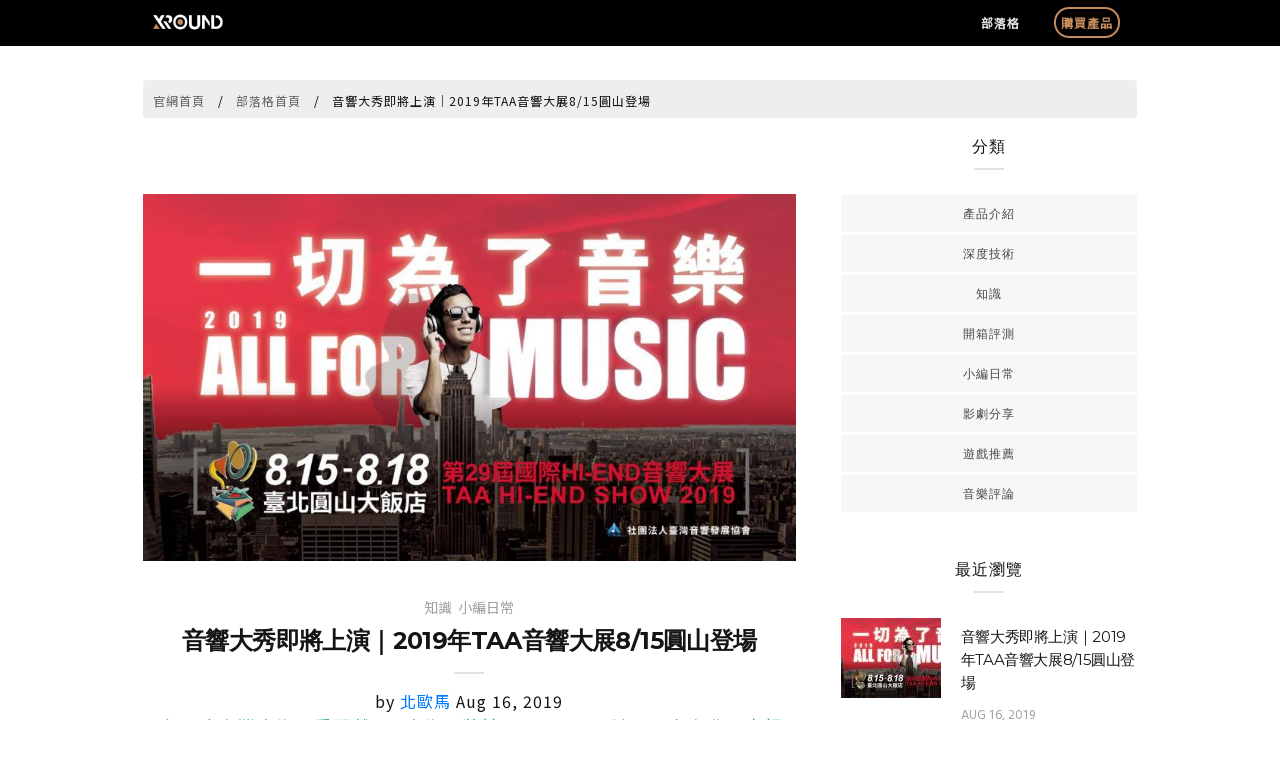

--- FILE ---
content_type: text/html; charset=utf-8
request_url: https://xroundaudio.com/blog/blog_detail.php?id=41
body_size: 339970
content:
<!DOCTYPE html>
<html lang="en">
<head>
	<meta charset="utf-8">
 
    <meta http-equiv="X-UA-Compatible" content="IE=edge">
    <meta name="viewport" content="width=device-width, initial-scale=1">

    <meta name="description" content="一年一度台灣音響界重頭戲TAA音響展將於8/15~8/18一連四天在台北圓山飯店上演，展出內容包括Hi-End與Hi-Fi音響、多聲道家庭劇院、隨身播放器、耳機擴大機、品牌耳機、數位視訊（液晶電視、投影機）、卡拉OK、音響元件、週邊配件、線材、DIY套件、影音軟體及專業雜誌&hellip;等，內容豐富，歡迎所有喜愛音響與音樂的朋友前來參觀。&nbsp;									&nbsp;									&nbsp;									&nbsp;									&nbsp;									&nbsp;									&nbsp;									展出資訊2019 TAA臺灣第29屆國際Hi-End音響大展TAIWAN Hi-End Show 2019展出日期：2019年8月15日（四）至8月18日（日）共四天展出時間：每日10:00 ~ 18:00展出地點：台北圓山大飯店（台北市中山北路四段一號）展出內容：HI-END HI-FI音響和多軌多聲道系統、隨身播放器、耳機擴大機、品牌耳機、數位視訊(電漿電視、液晶電視、投影機系列)、卡拉OK、音響元件、週邊附件、線材、DIY套件、影音軟體及專業雜誌www.taiwanaudioshow.com1樓敦睦廳 鈦孚、極品鈦孚、極品在本屆TAA音響大展包下了V樓最大展區－敦睦廳，展出旗下代理的五大品牌。首先是標榜德國工藝的T+A，展出的產品有很多，譬如HV系列下推出旗艦級管晶混合單聲道後級T+A M 40 HV，歷經三年研發，隸屬於Solitaire 系列的CWT 1000-40四十周年紀念喇叭。還有P 3000 HV前級，以厚的實鋁合金CNC切割製成的雙層機箱，下層搭載超大環形變壓器與電容量達75,000 &micro;F的濾波電容，上層放大線路，採用左右聲道獨立、全平衡的A類擴大電路，電路採用J-FET等堆砌元件，並以電流隔離屏障，維護聲音的純淨。再來是T+A新推出的SDV 3100 HV具備多重功能，兼容串流播放、USB DAC、SACD解碼，以及前級輸出，再加上T+A獨特的HV高電壓設計，讓使用者既可享受到晶體機穩定的特性，以及真空管般的迷人聽感。還有另一款兄弟機SD 3100 HV Reference，具備HV系列的傳統外觀設計，採用厚實的鋁合金材料製作機箱，這是一台帶有串流功能的數位類比轉換器，同時包括了完整的前級線路，具有音量控制，可直接連接後級。直得注意的是，面板上配置了一個6.3mm的單端輸出、一個4.4mm的平衡輸出，原廠強調，這兩組耳機輸出採A類放大，聲音品質堪比市面上一流的耳擴。									據鈦孚朱總透露，這次鈦孚將展出2019年慕尼黑展Siltech剛發表的超級喇叭Symphony，它運用了許多Siltech獨家創新技術，包括百分之百時間相位修正，且頻寬可達17Hz~100kHz。Symphony採五音路設計，喇叭箱體在中高音部分採用H-Pole設計，與雙面發聲有所差異，其原理師法鋼琴，類似鋼琴響板發聲原理，下半部封閉，而上半部開放，中高音也是如此。低音使用4個18吋單體，正面2個，另外2個擺在兩側，以Push-push模式工作，達到振動抵銷效果。音箱分為三層獨立，音箱中間以紅寶石隔離，互不干擾。喇叭箱體則是複合材料，以鋁合金與壓克力總共5層。&nbsp;									Dynaudio這次在敦睦廳的主力為Evoke系列與New Confidence系列。全新的Evoke 系列揚聲器繼承了丹拿高端揚聲器的先進技術，包括飾面工藝，單體技術和整體設計。這意味著，Evoke 系列5款揚聲器不但能滿足您的聆聽需求，還能隨著您的系統不斷提升，隨時隨地讓您沉浸在美妙的聲音中。Evoke揚聲器的每一個零件都是全新設計，並且，每一個單體都在丹拿先進的聲學實驗室進行了測試和優化。此外，每一個揚聲器的外型都經過精心打磨，從而為您呈現丹拿最獨一無二的高端工藝。至於身為Dynaudio次旗艦的Confidence系列，這次全新改款為New Confidence系列，採用新材料和新技術，強調從單體、音箱、前障板、分音器、底座、腳錐全面進化，將Dynaudio最著名的聲學技術帶到新的高度。&nbsp;									來自荷蘭的Siltech號稱線材之王，凝聚了35年的精華推出Triple Crown三皇冠系列線材，譬如Triple Crown RCA和平衡線都是使用單結晶銀技術，並有一個切換內部屏蔽的調整桿因應不同器材，還具備三個特殊的自家技術，包含可調節的鎖定結構，多個超低消耗自體接地結構，還有一個為了完美連接器材端子中心的24K鍍金四針連接技術端子。因為線材本身相當堅硬，在彎曲上不容易，所以在接近端子的線身部分，設計成可以自由地彎曲，Triple Crown真的是非常複雜的設計結構。&nbsp;									美國Audio Research本次主打費時兩年時間開發的Reference 160M單聲道真空管後級擴大機，雖然使用的零件更少卻能創造出更好的效率及更出色的音質。而透明的面板呈現更具質感的視聽經驗，不僅能透視運作中的真空管，還能藉由雙層透明玻璃的結構，讓特殊的蝕刻成為功率計的刻度，並且可以透過LED可以調整亮度。依據簡單就是好的概念，最佳的音頻表現來自最短的訊號路徑及最少的用料。再透過最佳的電路設計，可將噪訊基底降至最低。電源使用新開發的變壓器及電容器，為瞬間峰值、強烈動態及巨大的低頻提供可靠的動力支援，為單聲道提供充沛的動力來源。&nbsp;									Ayre主打平價的8系列終於到港，首先與大家見面的是這部QX-8 Digital Hub串流播放機。雖然QX-8定位在較為平價的產品，但內部電路卻是從QX-5 Twenty去蕪存菁而來，且Ayre的高檔技術一樣不缺，像是無負迴授、全平衡電路、Double-Diamond雙鑽石輸出級、Equilock增益級等皆有使用。更特別的莫過於Ayre正申請專利的非同步傳輸技術，讓QX-8的S/PDIF輸入也能有效降低傳輸的時基誤差。QX-8具備網路輸入串流播放功能，可支援roon ready技術，另亦提供USB、光纖、RCA SPDIF與AES/EBU輸入。QX-8搭載ESS最新的ES9038 PRO數類轉換晶片，在USB輸入模式下最高可支援PCM 24bit/384kHz或DSD128（DoP）格式。QX-8也提供耳機擴大功能，且面板上一併提供單端與平衡輸出，讓耳機玩家也能徹底享有Ayre優異的數位技術。&nbsp;									極品這次將首度展出Burmester新旗艦喇叭BC350，高度近190公分，每支喇叭配備兩只AMT氣動高音、兩只22公分的中音，以及兩側配有32公分的低音。喇叭有Pure Mode（純淨模式）和Live Mode（現場模式）可調，讓用家依喜好選擇。箱體則一方面透過有限元素分析，做出適當的設計，二方面則採用柏林科技大學開發出的加速光學感應器偵測振動，Burmester要做的瘋狂事是在BC350上消除一切可能的振動。這樣一來，BC350的箱體異常堅固，而且內有複雜的阻尼，單支BC350喇叭就重達420公斤。&nbsp;									極品將展出Burmester、Artesania、Cardas、VPI、Playback Designs、Estelon、Dali、Montaudio與SOtM等品牌。Burmester將展出111音樂中心+077前級+909MK5後級+B100喇叭的組合，以及Phase 3 All in one系統。其中B100採用3音路設計，每音路均由「相位線性濾波器」所各自獨立，而中、高音單體在面板上的排列，則採取「點音源」排列方式，該對稱的單體排列形式能有效幫助聲波平均發散，同時在瞬間強音的情況下也始終能保持穩定，在長時間之下也能充分放鬆聆聽。即使是在遠遠高於115dB以上的高音壓之下，也能自始至終保持雄偉的聲音氣勢。909MK5經過銀色陽極電鍍處理的巨型機翼形散熱片，代表了Burmester擴大機舉世聞名的象徵，該外在特徵也同時讓人聯想到由我們所出品的功率擴大機內部搭載的尖端技術，以及悠揚動人的聲音品質。909功率擴大機確保能夠驅動任何揚聲器，並充分釋放其最佳性能。Phase 3包含All-in-One訊源161及B15喇叭，提供給空間有限，但又希望能享受德國最高品質音響系統的愛樂者。Phase 3對Burmester來說是突破性的設計，打破單機模式，而提供完整的播放解決方案，也提供另一種口味的選擇。&nbsp;									&nbsp;									Artesania audio EXOTERYC系列音響架採用獨特的高鋼性外部構架結合懸掛內膽的雙層結構為業界首創，內部填充特殊金屬和複合材料顆粒消除管腔效應，表面上塗裝有助於消除反射的塗料，穩如磐石可大幅降低機架的諧振。內部是懸掛式不銹鋼和不同金屬材質的混合結構，兩者之間和器材支撐處均用可調節的軟性材質連接，最大程度降低改變諧振，內層懸掛結構亦有彈性穩定杆以防止最輕微的震動。&nbsp;									Cardas Clear Beyond XL是Cardas最高容量電源線，擁有先進的噪音過濾功能，適用於要求最苛刻的電子產品。Nautilus Power Strip電源排插選用了純銅導體製作，表面經歷了銠鉑金加純銀電鍍處理的4181US，除了可增強電流的傳輸能力，即使插入一些重型的電源線，插座內置的彈簧也能提供出色的夾緊能力。Clear Reflection訊號線超值表現媲美Clear旗艦，音色中性無染、動態出色並有著寧靜漆黑的背景。Clear Reflection是向Golden Reference致敬而生的產品線，集新舊款精華大成於一身。&nbsp;									Playback Designs MPT-8所使用的轉盤是D&amp;M特別為音響迷開發的，並可選擇新增Syrah音樂伺服器功能，透過iPad或Android平板遙控，可以從SSD固態硬碟、外部儲存裝置與NAS網路儲存系統播放音源，成為完整的數位音源中心。MPD-8 DAC非常重視消除與隔離任何損害音質表現的可能性，電路板各自獨立，所有輸入的數位訊號都經過原廠獨家演算技術濾波處理，避免敏感的DAC受到負面影響。&nbsp;									Estelon Forza是Estelon旗艦系列中備受期待的新成員，尺寸略小於Extreme，箱體使用專利的大理石為主的複合材質，具有很高的可塑性且相當堅固，讓箱體內部的共振與繞射降到最小。Forza充滿了難以想像的精緻力量，創造出逼真的聲場，讓聽眾充滿激情。您可以閉上眼睛，享受音樂所能提供的最佳效果，Forza必將給每個人留下深刻印象。&nbsp;									Dali Epicon 8具備兩個8寸低音單體與一個6.5寸中音容，清晰呈現歌聲與器樂伴奏，營造身臨其境的原聲體驗。高音採用了鋁帶與絲質軟半球結合的混合高音模組設計，可營造攝人心魄的震撼音效。Katch藍牙喇叭使用DALI先進的數位技術，不僅方便攜帶，也能發出足夠的音量。專門研製的單體安放於典雅圓潤、經久耐磨的外殼之中，借助藍牙可輕鬆與其它設備連接，因此體貼地設計了USB充電輸出端，在您聆聽音樂時還可為手機或平板電腦充電。&nbsp;									Montaudio CHATHAM SH-1鍍銀喇叭線運用高純度5N LC-OFC線性結晶無氧銅與鍍銀融合，讓高頻如島上湖泊平靜水面的澄澈透亮、亦有森林潺潺溪水自然不做作的圓滑溫順；低頻則猶如長期被海浪拍打後砂岩上的印記不僅沉穩又紋理分明，為聆聽者營造自然開闊猶如身歷Chatham島的音場。RANGUTOTO R1不鏽鋼腳墊採用超高強度實心不銹鋼為主體，頂部和底部配有三個特殊防震圈，提供出色的振動阻尼和防滑、防震效果，亦讓中音，低音和音場定位更加準確。此外Montaudio也提供不同硬度的防震圈做為選配，讓愛好DIY的您選擇更適合的防震圈與搭配模式。&nbsp;									SOtm sMS-1000SQ WE串流播放器使用Windows作業系統的音樂伺服器，具有更多的相容性與程式的支援、易於使用的操作方式和便利的功能，無論用戶想要構建什麼樣的音訊系統，他們都可以使用SOtMsMS-1000SQ享受美妙的音響效果。sHP-100 USB DAC耳擴支援USB、、同軸、光纖和類比輸入，並有耳機輸出以及類比線路，如果設置為可變輸出，可連接擴大機，如設置為固定輸出，則可連接到前級。sNH-10G網路交換器為全金屬打造，可屏蔽電磁波或EMI。前方10組指示燈分別對應後方8組的RJ-45與2組SFP接口。電源開關位於後方左側，共有3個模式可切換，撥桿在上方為開機+LED燈亮、中間為關機，下方為開機+LED燈關，LED指示燈能關上這功能相當貼心。sNH-10G之所以能好聲，除了講究用料外，其每一個網路接口都使用了SOtM自家設計的網路噪訊濾波技術。&nbsp;									105 大器大器在105房，有音響迷最期待的Goldmund和黑膠唱盤專家Acoustic Signature。訊源方面，大器將在105室以Acoustic Signature的次旗艦唱盤Invictus Jr.。如果您覺得Invictus的體積實在太大，那這次旗艦就是最佳的替代品，原廠說，他們在Invictus Jr.上的努力，就是為了在更小的尺寸上做到堪比旗艦的水準。轉盤用上三層鋁合金-黃銅的三明治結構，經過計算的表面挖孔能控制諧振。標榜終身使用的 Tidorfolon軸承不用加油，也能在極低摩擦力下順暢並精準的旋轉。透過精準的數位控速，讓四顆馬達同步帶動轉盤。如果您是重度黑膠愛好者，Invictus Jr.最多可裝四支唱臂，足能滿足您的黑膠慾望。唱頭放大則是Aesthetix的旗艦唱放IO。IO上一口氣用上16支真空管，在放大級和輸出級都是全真空管線路，每聲道有8支。為了求取更純淨的音質，堅持無整體負回授設計；為了降低噪訊，採用全平衡線路；為了隔離電氣雜訊，將電源供應器外置。增益最高可達80dB，對應於極低輸出的MC唱頭也不怕。&nbsp;									不只有類比，數位訊源用的是Goldmund Eidos 36U+多功能播放器，可以播串流音樂，可以放音樂片，可以看藍光影片，是目前Goldmund旗下扛鼎的多功能播放器。數位前級處理器是Mimesis 32.5，具有32聲道輸出的本領，同時兼顧兩聲道純音樂和多聲道家庭劇院系統的需求。發聲的喇叭則是Goldmund的Samadhi喇叭，每聲道配備1顆軟半球高音、2顆中音和1個12吋低音；中高音和低音各自為獨立的全鋁合金音箱，內建總功率達700W的Telos擴大機，兩組200W擴大機推中高音，一組300W的擴大機推低音。以數位輸入，接受數位線或無線傳輸。想要體驗Goldmund享譽多年的無線數位主動喇叭的魅力，請務必來105大器展間一探究竟。&nbsp;									V106 台笙台笙將舉辦兩場產品講座暨試聽活動。第一場於8/15下午14:00~14:30，由Accuphase社長、營業部長與技術長，共同講解Accuphase的技術精華，並以A-78與E-480進行現場示範。第二場於8/15下午14:30~15:00，將由Fyne主事者介紹F1-12喇叭，並實地播放音樂。歡迎大家蒞臨試聽。&nbsp;									&nbsp;									V109 勝旗勝旗這次將帶來極為難得一見的Avantgarde Trio Limited 26 + Basshorn號角喇叭，以及Esoteric最新推出的旗艦Grandioso P1X轉盤與Grandioso D1X DAC，還有Teac TN-3B皮帶驅動黑膠唱盤與TN-4D直驅黑膠唱盤。&nbsp;									Trio Limited 26 + Basshorn是Avantgarde 26周年限定版，全球僅限量26對，從頭到腳都是手工製造，將奢華表現到極緻，才足以匹配得上追求完美的用家。Basshorn將頂級醫療用不銹鋼手工打磨，直至散發出迷人的鉻金屬色，搭配上德國煙燻橡木，還可客製成24k鍍金。P1X首度也是唯一採用Esoteric最新推出的頂級轉盤VRDS-Atlas，在原有的VRDS架構上再予以強化，包括了寬度加寬，高度放低，使得重心更穩。又改善了承盤的支持柱，增加了阻尼墊，使的震動影響更少。他們又更改了位於上方架橋上的轉軸位置，並且重新設計軸承使的轉動更為靈敏。經改造後，VRDS-Atlas的重量是VRDS-NEO的127%，單是讀取機構本身就重達6.6kg。P1X配備第五代ES-Link 5，採用HDMI介面，將「聲音資料」、「左右聲道時脈」、「位元時脈」各自的訊號以全平衡的方式傳輸，因此得用上兩條HDMI線。&nbsp;									D1X最重要的突破性技術是分砌式DAC，稱為「Master Sound Discrete DAC」，從以往Grandioso D1的36bit大步進化為64bit的高解析度。若以每增加1 bit可提高2倍解析度來算，這個進步不可謂不大。此外，Grandioso D1X能支援播放DSD 22.5MHz或PCM 768kHz的檔案。為了讓訊號傳送維持等距，工程師把32組電路元件配置成二個圓形狀的線路，其上所有的零件都事先經過量測配對，務求最低誤差。所有處理都透過自製的FPGA晶片運算，再加上這個分砌式DAC，藉以體現Esoteric自家的聲音美學。類比輸出採用獨家的Esoteric-HCLD輸出緩衝放大器，與擴大機連接時，除了傳統的XLR或RCA以外，更可利用Esoteric獨家的ES-Link Analog連接，這樣可充分展現HCLD緩衝電路的性能，訊號更不受阻抗影響。&nbsp;									N-4D使用新開發的無刷直流馬達，體積比以往的直驅式馬達更小，因此可以讓唱盤的底座維持薄型的設計。唱臂採用Teac與日本知名唱臂公司Saec共同開發的S形唱臂，除了具備調整針壓的重鎚，抗滑部分也可利用轉盤調整，比釣魚線的設計要來得方便許多。唱頭出自北美名廠Sumiko之手，唱針採用Sumiko製造的Oyster橢圓形唱針，若是不小心毀損可以更換。TN-4D內建唱放晶片，可以直接連接擴大機播放，亦具備USB輸出，搭配電腦中的錄音程式，可將黑膠音樂以數位格式錄至電腦中，。&nbsp;									TN-3B採用直流馬達，提供33轉與45轉。唱臂是Teac與SAEC共同開發的9吋S形唱臂，採刀鋒軸承，可使垂直方向的移動更為靈敏，並可精確地調整針壓與抗滑。TN-3B隨附audio-technica的AT-VM95E MM唱頭，並已內建MM唱頭放大，買回去只要接上擴大機即可立馬黑膠美聲。此外，這支S型唱臂採用通用型式的唱頭蓋，更換唱頭更為方便。V110 皇佳這裡擺出Bowers &amp; Wilkins的800 D3，除了看板旗艦Nautilus鸚鵡螺以外，就屬800 D3最厲害了。這個2015年推出，歷時七年研發，總共868項革新的喇叭，頻率響應從14Hz直探35KHz。打從一推出，就引起熱烈討論。這次，再度現身TAA音響展現場，老發燒友千萬別錯過。用什麼推呢？來自德國的Music Culture的訊源MC500 SP，旗艦Reference系列的MC611前級與MC811.a單聲道後級。這牌子你熟嗎？不熟沒關係，來V110展房，聽過就熟了。&nbsp;									&nbsp;2樓208 進音坊進音坊在208要用NuPrime配Triangle。喇叭方面，帶來Triangle次旗艦系列的頭牌Signature Alpha，這是一對5單體3音路的落地喇叭，採用招牌的鋁合金高音號角導波器、紙盆中音、雙磁鐵低音和特殊的雙向低音反射孔流設計。整體設計完全向旗艦看齊，原廠更宣稱Signature系列產品100%都是在法國原廠手工製作。此外，進音坊也帶來了中階EZ Spirit系列的大哥Australe EZ，採取6單體3音路設計，特別的是在背後安置了一顆高音向後發聲，有助於空間感的形塑。前端則是一路NuPrime。NuPrime的器材一項輕薄短小，但是不僅五臟俱全，更是短小精悍，加上8系列、9系列售價可親，值得預算有限的消費者注意。這次訊源展出CDT-8 Pro CD轉盤和CDP-9唱盤，配合NuPrime最新旗艦Evolution DAC和Evolution One單聲道後級&nbsp;，NuPrime配Triangle能激盪出什麼火花呢？拭目以待。&nbsp;									&nbsp;									229 雷爾斯雷爾斯將展出最新推出的LALS Classical 15SE號角喇叭。Classical 15SE採用木質之後壓縮式號角，搭配一只速度感極佳的紙盆布邊低音單體，體效率高達98dB，僅需七瓦管機即可推出優美音質，提供最均衡音色。Classical 15SE高音採用2吋超大型金屬振膜搭載強磁驅動，能再生800至20kHz寬廣頻域，並以精確的相位調整技術與先進的音室設計，使高音能正確發出厚實的中音域，也能大幅減少因訊號轉換所造成的音色損失，擺脫傳統壓縮驅動器聲音不夠細緻的垢病。全新設計的15吋紙盆布邊低音單體更適合家庭使用，除了紙盆的再造，磁氣回路的效能提升，使其有更好的低音延伸與中低厚度，保有寬鬆又有勁道的低音特性。音箱則採用俄羅斯白樺木積層夾板，側邊的弧形流線造型，外貼原木皮，並以最高等級的手工製造，更顯其高貴不凡。分音器採多階分頻加上補償及等化電路，以求最平衡精準的音色，並安裝高品質低失真之發燒零件，確保訊號在經過分音器時，有較低的功率耗損，並正確分頻，使喇叭效率高，易搭配也易驅動。&nbsp;									&nbsp;									231 冠球冠球這次將帶來多部首度展出的機種，包括ARRIBA P-1108真空管CD唱盤、ARRIBA A-7008真空管綜合擴大機、ARRIBA A-3050管前級、ARRIBA A-6025管後級以及ARRIBA T-1001電源隔離盒，另外還有非常特殊的Dionysus Oak Cask Speaker酒桶喇叭。P-1108採用全新金屬機箱，搭配簡潔的黑色按鍵，頗有實用主義的風格，內部搭載12AU7真空管，具備RCA單端與XLR平衡輸出。內建自行生產的低漏磁、高效率變壓器，採用六組穩壓線路，務求優質供電。CD讀取機為TEAC CD-5020A，DAC採BB PCM1794。A-7008管綜擴採用一枚6922與2根EL34，每聲道單端輸出8瓦，內部搭配環形變壓器具有高效率、低漏磁的特點，而且變壓器鐵芯採用日本新日鐵生產的23ZH90方向性高導磁矽鋼片，捲繞極為緊密，無磁隙存在，可提供200VA功率，可因應瞬間的大電流輸出不手軟。A-6025管機具造型現代，主機採用不鏽鋼材質經髮絲紋及鍍鉻處理。搭配旋轉鈕及外管座，表面採用噴砂及陽極香檳金處理，側面板採用高級鋼琴烤漆，十分具有時尚潮流感。電源採高容量EI型變壓器，以及高速二極體及大容量且耐高溫電容；音頻輸出變壓器使用高導磁的鐵芯，達成低阻抗、頻寬廣、低失真的特性。電路配線採用厚度2.4mm 電路板以確保機構強度，並增加貫穿孔面積以及鍍金處理達到最低阻抗，內部訊號線均使用隔離線傳輸，以求達到最高音樂品質。&nbsp;									A-3050管前級的電源採用高容量EI型變壓器，可展現最佳立體感。電源整流採用5AR4真空管，並搭配耐高溫的電容器及齊納二極體，可提供高品質的穩定直流電源，發揮降低失真之功效。陰極輸出採用低漏電PP電容，可增加動態範圍。輸出則提供有回授／無回授二組，供使用者選擇。T-1001電源隔離盒透過冠球優異的變壓器製作技術，具有高效率、低漏磁的特點，隔離變壓器鐵芯採用日本新日鐵23ZH90方向性高導磁矽鋼片，捲繞極為緊密，無磁隙存在，可提供200VA的功率，可因應瞬間的大電流輸出，變壓器的一、二次側有法拉第屏蔽，可以降低輸入電源對輸出端的雜訊感應，確保電源的純淨。最特別的莫過於Dionysus Oak Cask Speaker酒桶喇叭，採用法國葡萄酒酒莊使用後之酒桶，聆聽時空氣中不時傳來酒香，彷彿置身在法國酒莊中。桶內具有多聯通氣室，利用「氣墊」原理使單體音頻細分，聽者能更清楚分辨各種音樂之頻率。酒桶之圓形造型恰巧為能讓單體產生均衡共鳴，有利聲音表現。此外，酒桶喇叭內部沒有任何吸音材料，完全靠箱體本身來產生共鳴，使好的聲音不被過濾而予以完整保留。&nbsp;									&nbsp;									R239百鳴Wilson Benesch 是一家大至單體、箱體，小至角錐、螺絲都 100% 全自製的英國喇叭廠。百鳴這次將展出 Wilson Benesch 2019年最新款 Precision Series(精準系列) - P1.0、P2.0、P3.0 揚聲器系統。Precision Series 作為品牌全新進階入門系列，展現三十年來所有高端技術大成，可謂標竿之作。Precision 系列使用兩塊 U型鋁合金組成牢固結構的箱體設計，具備高剛性、高內阻，擁有更高的諧振頻率，並避開箱體共振造成的音染問題。中低音使用自家專利設計的 Tactic II 單元，高音則一律使用旗艦級 Leonardo 單體。這是 Wilson Benesch 最新發表自製高音單元，採用碳纖複材、3D 列印製成的費式數列導波裝置，複雜的混合結構兼具反射與吸音導波性能，頻率響應極為寬廣，同時具備高度還原力的細緻度，以及自然活生的動態表現。器材搭配選用來自歐陸心臟：匈牙利的 Heed Audio，同時這也是百鳴最新代理的音響品牌。Heed 研發產品時，皆以優異品質、合理售價為目標，正如他們的目標：Forget Hi-Fi&hellip; Remember Music.『忘卻器材&hellip; 唯留音樂。』設計重點在於忠實地傳達錄音的情感內容，並在音樂中再現活生氛圍和情緒張力。聲音表現則蛻變自黃金年代英倫工藝，表情鮮明靈動、音韻通透深邃，種種關乎音樂性的有機質地，呈現出 Heed Audio 豐富的音色底蘊。239展房將展出目前最能體現 Heed 煉音工藝的 THESIS(論文集錦) 系列，必定能讓您忘卻器材，唯留音樂，感受最具靈性的活生樂音。&nbsp;									&nbsp;									R243百鳴百鳴在243房擺出最具獨立廠精神的法國JMR喇叭。JMR喇叭的聲音精確性極高，能夠重現活靈活現的音樂演奏。JMR於2017年屆滿品牌50週年，同期創立的品牌未經易主者，幾希。為了紀念品牌走過50個年頭，創辦人之子，同時也是目前品牌主事者：Jean-Claude Reynaud，特別以禧年（Jubilee）為名進行全產品線翻新。本次將展出兩款入門款的JMR禧年系列成員：落地喇叭Euterpe與今年剛發表的書架喇叭Bliss。這兩者是最後推出的禧年系列喇叭，正因越入門也越不容易達成突破的任務。在原廠的堅持下，禧年版的Euterpe和Bliss聲音表現大幅超越舊款。如果您從未領教過JMR的魅力，請務必前來親睹風采；倘若您曾經或已經是JMR的用家，更要來探探Euterpe Jubilee和Bliss Jubilee的魅力。前端則都以Heed Audio的器材搭配。現場將擺出入門系列Exilir（煉音藥）與中階系列Obelisk（方尖碑）。 事實上，Obelisk系列是Heed的起點，承繼了英國傳奇設計師Richard Hay獨特的技術，馥郁芳醇卻兼含明確通透的聲底，使它推出以來旋即獲得歐陸用家的熱愛。隨後Heed在供電線路上的研發獲得突破，進而為預算有限的愛樂者打造了Exilir系列，即使是入門產品，也得以讓人窺見靈性豐沛的音樂境地。Heed Audio的Exilir與Obelisk系列，在售價和音質上都與JMR Euterpe及Bliss十分匹配，就連JMR現任主事者Jean-Claude Reynaud亦十分推薦其珠聯璧合的搭配性，法國當地更是不少用家一齊選用。&nbsp;									&nbsp;									&nbsp;									245 皇佳Cambridge去年適逢公司50週年，推出旗艦前後級Edge NQ和Edge W，前者是一個帶有串流功能、內建DAC解碼的前級，支援PCM 384KHz/32bit或DSD 5.6MHz取樣頻率解碼，為Cambridge的掏心之作。Edge W後級採XA電路設計，相較於傳統的A類放大，其轉換效能更高。在8歐姆負載下，每聲道輸出輸出100W，阻抗減半，輸出功率倍增到200W。搭配的喇叭則是B&amp;W 802 D3，這對800 Diamond系列的次旗艦，低音單體比800 D3小，只有8吋，但整支喇叭的重量只比800 D3輕2公斤，售價卻是800 D3的2/3。您說划不划算？要是Cambridge Edge前後級就能推得好它，那這Hi End的門檻又被降低了。沒聽過這樣搭配吧？來245聽它們表演。&nbsp;									&nbsp;									247 皇佳這裡擺出中低價位、負擔得起得好東西。有Cambridge最具競爭力的8系列器材，有851N串流播放機和851W立體聲後級。具有平實價格，卻有越級挑戰的的實力，兩款器材在國際媒體中頗受好評，您務必一探究竟。至於喇叭則是B&amp;W的702 S2，具有獨立的高音腔室，毫不遮藏地大方展現B&amp;W鸚鵡螺的DNA。&nbsp;									&nbsp;3樓309 卡本特家登將展出芬蘭Amphion Krypton 3旗艦喇叭、Amphion Helium系列喇叭，以及美國Earthquake Sound超低音喇叭。Krypton 3高音為1吋鈦金屬振膜單體，中音為雙8吋紙盆單體，低音為10吋鋁質振膜單體，特別的是中低音紙盆混入了莎草紙。這些單體均為Amphion委託挪威SEAS按照開出的規格製作。Krypton 3具有獨特的Cardioid Midrange設計，透過喇叭箱體側面開孔，控制聲波擴散的樣貌類似心型，能讓正前方的聲音有最好的聆聽效果。Helium是Amphion入門系列產品，它在高音開口處具有淺碟型導波器，稱之為UDD（Uniformly Directive Diffusion）技術，這是Amphion招牌的專利技術，有助於效率提升，又能夠控制擴散角度，而且不影響音色，Amphion花了五年功夫開發出這個UDD技術，如今可見於所有的Amphion喇叭上。Earthquake Sound成立已超過30年，多年來獲得許多獎項殊榮，其中更有多項式CES各年度的創新產品獎，深厚的設計時立刻見一斑，旗下產品涵蓋家用音響、車用音響，以及當紅的電玩遊戲音響，產品種類繁多，機型選擇亦十分多元，可解決家中影音播放的大小事。家登音響將於309房主秀Amphion旗艦Krypton3喇叭，現場搭配Burmester 061 CD唱盤、Lumin D2串流播放器、Audio Research GSI-75真空管擴大機。選購小系統的朋友也可以來體驗Amphion 510與410搭配Pioneer HM86與NAD M10。此外，家登這次並結合台灣卡榫藝術家林家慶的創作，讓來賓有不一樣的視覺享受，還請到網紅教學演奏家小麻雀，於8/17、8/18下午三點至四點，於現場以大提琴演奏周杰倫的&rdquo;青花瓷&rdquo;、&rdquo;菊花台&rdquo;及宮崎駿的&ldquo;風的通道&rdquo;。精彩的內容與器材，歡迎愛音樂的朋友前來體驗，也歡迎室內設計師們來參觀。&nbsp;									&nbsp;									&nbsp;									&nbsp;									R319 巴洛克巴洛克這次要帶來不一樣的新東西。首先，是法國ASI旗下推出的360度發聲的Avantages Cesar喇叭。該喇叭的箱體為高剛性弧形金字塔形設計，表面有胡桃木皮或楓木貼皮，箱體分上下兩截各自獨立避免相互干擾。下半截箱體用於低音，配置1只10吋鎂合金振膜低音單體，搭配UFO導波器達到均勻擴散的效果。上半截為全音域，使用2只5吋口徑的紙盆振膜全音域單體搭配小提琴楓木相位錐，並以天然磁鐵（Alnico）作為磁力引擎，特別的是這兩只5吋全音域單體是採用上下相對的配置，中央夾著如同陀螺形狀的UFO導波器，原廠強調這樣的結構設計可以讓聲波均勻且快速地擴散，擁有25Hz~20kHz的頻率響應。擴大機方面則用上挪威的Electrocompaniet EC4.8前級配AW250後級，訊源則是EC EMC1 CD唱盤。特別的是，今年巴洛克將展出他們最新代理的法國線材品牌Esprit，代理商表示，大展期間，Esprit的原廠銷售經理也會全程在場解說並提供示範體驗，有興趣的朋友不妨留意。&nbsp;									&nbsp;									320 先鋒先鋒在320號展房預計展出TAD與Aurender兩大系統。TAD的發聲主力是TAD-E1TX-K落地喇叭，採採3音路4單體設計，最上面是TAD的招牌同軸單體，由9cm鎂合金中音加上2.5cm的鈹高音構成的CTS同軸中高音單體，要負責420Hz到60KHz的頻率響應範圍，非常不簡單。下方兩顆16cm低音單體振膜材質稱為MACC多層芳綸纖維複合振膜，由Aramid芳綸纖維與不織布壓製貼合而成。搭配使用的前後級擴大機分別為TAD-C2000與TAD-M2500，再加上TAD-D1000 SACD唱盤作為訊源。&nbsp;									另一套Aurender的系統偏重網路串流播放與無線傳輸應用，預計展出的有A30、A100這兩款網路音樂伺服器，其中A30內建TEAC 吸入式光碟機，提供擁有大量CD收藏的用家可以將CD轉換為數位音樂檔案，內建10TB硬碟儲存音樂與480GB SSD暫存播放音樂。另外還有N100網路音樂播放機，可以透過Conductor APP完整控制播放功能，還支援MQA Core音樂格式解碼。搭配的喇叭也是自家推出的S5W無線書架喇叭。&nbsp;									336 概念概念音響這次主打Amphion Argon系列喇叭。Amphion的重點特色是獨家專利的U/D/D（Uniformly Directive Diffusion）技術，一般來說，居家空間不像專業錄音室、無響室有良好的吸音設計，所以喇叭在空間中發聲時，很有可能受到牆壁、天花板、地板的反射音或是空間殘響干擾，影響到聲音定位感和清晰度。U/D/D技術就是要解決這個問題，讓聲波不要擴散太多，進而降低牆面反射音干擾的問題，讓用家更直接地聆聽音樂，而不是聆聽「空間」的聲音。換句話說，有了具備U/D/D技術的Argon喇叭，就不必太過擔心空間聲學處理不佳的問題。&nbsp;									&nbsp;									338 勝旗勝旗在V樓有大展房，在3樓有兩間連號的344和346都擺Hi End兩聲道系統，在338小房間裡則要讓您體驗近場聆聽的魅力。勝旗在這裡擺出全套的TEAC小音響，包括TEAC NT-505串流播放機、&nbsp;AX-505綜合擴大機、&nbsp;AP-505後級、UD-505數位類比轉換器兼前級、CG-10M外接主時鐘。此外，也帶來了TEAC推出的黑膠唱盤，外觀精緻，售價平實，包括直接驅動盤TN-4D和新推出的皮帶驅動盤TN-3B。讓您一次欣賞到TEAC怎麼把CP值做到極限，給你好看、給你好看，還要給你好價錢。至於喇叭，當然也要小，包括了Tannoy最小巧可愛的Autograph Mini GR，以及前兩年推出的Legacy系列Cheviot 12吋同軸喇叭。路過338房，別因為房間小就忽略了，去體驗一下負擔得起的TEAC配Tannoy吧！&nbsp;									&nbsp;									339 美德聲美德聲預計在339號房中展出捷克KR Audio的P130前級與VA910後級，據說是首度在TAA音響大展中亮相。P130真空管前級採用2支由KR手工打造的KR5三級管，具備4組輸入端子其中包含1組Phone輸入。至於VA910則是一款單聲道真空管後級，每聲道搭載4支KT120真空管，輸出級採用推挽超線性AB類放大，可提供每聲道160瓦的輸出功率。&nbsp;									搭配使用的喇叭和去年一樣是來自德國的Stein Music，不過今年的陣仗更大，擺出是HighLine Bobby L Signature號角喇叭，身高超過163公分。訊源則是來自法國的ICOS Inclusive CD唱盤、CanEver ZeroUno MKII真空管DAC，另外也準備了OriginLive Aurora 黑膠唱盤與Encounter唱臂，搭配Stein Music Phono2 Stateline Signature唱頭放大。除此之外，現場也將展出Stein Music的DE3黑膠唱片消磁機、諧音機、PowerBar 6排插以及Vertex AQ的Jaya電源濾波器、Pico接地盒、YuShan線材制震盒。最後還有兩款也是首度在TAA展出的PranaWire Arhat喇叭線與Modulum音響架。&nbsp;									340方舟方舟將首度展出多款AVID最新器材，包括Ingenium plug&amp;play Specail Edition黑膠唱盤、Integra綜合擴大機，以及EVO3喇叭。Ingenium Plug&amp;Play Specail Edition用上AVID諸多高階技術，例如搭載自家TA-1唱臂，並直接安裝好CA-1唱頭，接上唱放即可播放，另外還有藍寶石軸承與唱片鎮，避震腳墊採用與Diva II相同的Elastomer制震腳墊，可抑制唱片播放時的機械振動，對於解析與細節呈現頗有助益。&nbsp;									&nbsp;									新推出的Integra綜合擴大機外型與先前的Sigsum幾乎相同，功率也一樣，具備110瓦功率，配上一個750VA環形變壓器，音量控制使用Alps RK27。Integra也內建唱放，線路等同自家Pellar唱頭放大器，具MM和MC放大，有高低三段增益可調。EVO是AVID因應更多家庭需求而推出的產品，方舟這次展出的EVO3對應自家Reference 3喇叭，採2.5音路，外觀設計也有一些變化，箱體後側上下略往內收，以減少箱內的平行面。底座以一個厚實的強化玻璃作底板，以腳柱架起，玻璃底板下方則是大型鋁合金腳錐。側邊配備大尺寸低音單體，可使喇叭維持窄面板，又能達到優異的低頻延伸。&nbsp;									方舟還會帶來最新代理的Antipodes音樂伺服器，有CX與EX兩種型號。CX是頂級機種，配備Intel i7六核處理器，EX則屬入門級，內建Intel Celeron四核心CPU，兩者功能相同，但EX多了RCA類比輸出，因此也能當播放器使用。此外，Antipodes建議還可使用「CX+EX」方案，即把CX當純伺服器，EX做數位轉盤，兩者分工可獲得最佳音質表現。Antipodes功能豐富，可做為DLNA的Server與Renderer，也具備Roon Server與Roon Ready，並提供Spotify Connect。342 方舟方舟在342帶來小系統的美好。一部黑膠唱盤，一台架構簡單真控管擴大機，一對喇叭，就是一套簡而美的音響系統了。您也嚮往這種簡單的生活美學嗎？來342看看。黑膠唱盤是MoFi UltraDeck唱盤，採用MoFi自家的10英吋Ultra直型唱臂，臂管內的唱臂線都是發燒線廠Cardas Audio的製品，UltraDeck的底座由三層鋁合金板組成，周圍以MDF材質固定，能減少共振，避免音染，其底座由專門設計音響避震器材的Harmonic Resolution Systems所設計，雖然看起來簡單，設計卻不簡單。至於擴大機則是英國品牌、法國手工的Audion Sterlin Anniversary KT120單端管機，每聲道採用一根KT120，以單端架構工作，每邊有24W的輸出。喇叭則是2音路的小落地喇叭Totem Hawk，這喇叭很厲害，原廠資料顯示，Hawk的一只5.5吋的低音單體，就足以讓它發出32Hz的低頻。不信？自己去驗證一下。現場還有新鮮現貨小巧可愛的Kin Play主動版本喇叭，過去您可能看過被動版的，這回內建了擴大機，可以讓您的桌上系統更簡潔。&nbsp;									&nbsp;									344 勝旗勝旗本屆在344號展間準備的是瑞士darTZeel NHB-18NS前級與NHB-108後級，扎實沈穩的機箱設計加上紅、金配色，讓darTZeel在眾多Hi End音響器材當中獨樹一格，有極高的辨識度。NHB-18NS前級採用電池供電設計，每一組輸出/入都是獨立的電路板，以插卡的方式一片一片插在主板上，廠商特別強調NHB-18NS擁有極佳的聲音透明度與音樂性，適合搭配自家NHB系列擴大機，譬如這次搭配展出的NHB-108後級。NHB-108後級採用無負回授設計，輸入與輸出級都採用開環設計，以達到最快速的音樂暫態反應，在音樂訊號傳輸路將上，完全捨棄繼電器、切換開關與保險絲，從輸入到輸出級中間，僅有6個電晶體，而輸出級僅使用一個bipolar功率晶體。對於darTZeel而言，音樂重現並不僅有頻寬，更重要的是時間相位，所以他們極度重視擴大機的反應時間，以NHB-108 Model One來說，上升時間僅有0.8&mu;s，數據規格相當好。&nbsp;									訊源使用的是Esoteric K-01Xs SACD唱盤搭配自家G-02X時脈產生器，首先K-01Xs內部採用與Grandioso相似的4變壓器供電，SACD轉盤機械結構與Grandioso P1與K1相同，都是VRDS-NEO VMK-3.5-20S，數類轉換解碼採用獨立的雙單聲道DAC，線路承襲Grandioso D1，這代表K-01X的DAC解碼採用左右聲道分離，每一聲道各有8個數類轉換晶片，採並聯工作，透過解碼演算平均達到最佳聲音線性與最低噪訊。DAC晶片採用最新的AK4497，具備35 bit解碼演算能力，內部有HCLD緩衝級，這是Esoteric獨家技術。而且K-01Xs內建USB介面，您也可以利用USB解碼DSD與PCM音樂檔案，DSD部分最高支援22.5MHz，而PCM最高則是32bit/768kHz。至於G-02X時脈產生器同樣內建與自家頂級Grandioso G1時脈產生器相同的「寬頻時脈緩衝放大器（Wide Range Clock Buffer Amplifiers）」。採用日本原廠全新設計的高精度OCXO（Oven Controlled Crystal Oscillator）恆溫控制晶體振盪器，內部由恆溫控制器、晶體振盪器和振盪電路所組成，提供中心頻率精度達&plusmn;0.01 ppm，而且能夠減少相位噪訊約3dB。G-02X提供多達8組時脈訊號輸出，其中包含4組10MHz正弦波時脈輸出，另外4組輸出則能夠以100kHz、10MHz（方波）輸出。基本頻率有44.1 kHz/48 kHz，最高頻率達22.5792 MHz /24.576 MHz，而且還可以針對每一個輸出端子設定輸出頻率。&nbsp;									負責發聲的喇叭是Tannoy Canterbury GR，搭載15吋Gold Reference雙同軸單體，頻率響應28Hz~27kHz(-6dB)，另外加上加上Supertweeter GR超高音，可再生高達100kHz的超高音頻段，典雅的造型與金色外觀，和自家喇叭可以說是絕配。&nbsp;									345 風格風格將展出RESTEK訊源與擴大機搭配GAUDER AKUSTIK喇叭的組合，包括RESTEK Radiant CD唱盤、Editor前級、Extent後級，與GAUDER AKUSTIK Vescova Black Edition喇叭。Editor內部電路採雙單設計，各聲道電路為平衡式設計，並由4個電位器控制音量。輸出阻抗僅50歐姆，輸出電流最高可達200 mA，可避免訊號傳送至後級時容易受到線材長度影響而有所減損。Editor的總諧波失真低於0.0005%，規格十分優異。Extent在8歐姆負載條件可提供260瓦功率，阻抗下降至4歐姆時，輸出功率提升至500瓦，如果再減半為2歐姆，還能往上提升至840瓦，而且阻尼係數大於320。為了讓Extent獲得充足的電源供應，原廠為它安裝了一顆大尺寸環形變壓器以及4只大型電容，確保電源供應穩定無虞。Vescova使用昂貴的鑽石高音與陶瓷低音，以及獨特的空間適應調整系統，讓喇叭更容易融入空間聲學條件。Vescova MK II的分音器設計也很特別，採非常陡峭的斜率，高達50dB，聲音肯定非常特別。&nbsp;									R346 勝旗您聽過Vivid喇叭嗎？這家來自南非的喇叭製造商，喇叭外觀向來引人注目，但他們不是為了耍酷才做成這樣，是為了融入他們的技術，透過特別的內置導管，導引單體背波能量，避免振膜動受到干擾，非平行面的箱體也能有效減少箱內駐波。在346展房，您能聽見Vivid的旗艦喇叭Giya G1 Spirit一展身手，負責驅動的擴大機則是Esoteric Grandioso C1雙單聲道前級與Grandioso M1單聲道後級，訊源則配上Esoteric最高級的一體式訊源Grandioso K1 CD/SACD唱盤、G-01x外接主時鐘以及N-03T串流播放器。&nbsp;									347 神韻&nbsp;如果您對日本調音大師木內和夫先生的產品有興趣的話，那就不要錯過347號房神韻的展間，這裏預計展出全套Harmonix的器材，其中訊源包含CDT-777 CD轉盤+ DAC-999EX數類轉換器，以及CAT-777前級擴大機與KAP-777後級擴大機，再加上同樣是自家研發的Harmonix ENC-5書架喇叭。&nbsp;									&nbsp;									除此之外，神韻也準備了來自德國的Fischer &amp; Fischer SN670與SN470M落地喇叭，強調採用天然板岩製作喇叭箱體，擁有高剛性不易共振的優點，保留音樂的動態與細節呈現，而且是首度在TAA音響大展中亮相！最後，神韻也推出的活動現場優惠方案，芬蘭Gradient 5.1書架喇叭原價137,600元（一對），促銷價82,000元再加送Dali原廠喇叭線3M一組。&nbsp;									R349 熊快樂今年熊快樂在R349展間的觀展重點之一就是Crystal Cable最新發表的Future Dream全系列發燒線材，這是Crystal慶祝成立15週年的最新力作，今年一月就選在台灣高雄舉辦全球首發活動，顯示對本地發燒玩家的重視程度之高。&nbsp;									Future Dream系列採用了特殊的Hybrid混合技術，也就是將Crystal Cable兩大最高技術－金銀合金（Silver-Gold Alloy）與單結晶銀（Monocrystal Silver）－合而為一，價位卻又比旗艦Ultimate Dream系列與次旗艦Absolute Dream系列更可親，讓更多人都能享受到Crystal Cable十五年來技術成果。&nbsp;									至於音響器材，熊快樂預計展出Audionet旗艦級Stern前級與Heisenberg後級，這兩款至重量級產品是由曾經為蘋果麥金塔電腦與Sony產品操刀的著名設計師Hartmut Esslinger所設計，展現出不同以往的極簡視覺美感，機殼內含專利浮動式設計（Floating Design），原廠強調可以降低振動避免麥克風效應發生，還能幫助散熱，確保工作溫度穩定。Stern的左右聲道各自獨立的Dual Mono設計，讓左右聲道線路板各自獨立，可以提高聲道分離度。電源也是左右聲道分離，每邊使用兩顆50VA的環形變壓器，分別負責正負半弦波，總共四枚。輸入級、輸出級以及音量控制都運用了Audionet開發的放大模組，採分砌式架構，其上還使用了雲母電容。其中，原廠特別標榜這個音量控制線路的設計，採用電阻分砌架構，然後由電子控制，可達精確又線性的雙重目的。&nbsp;									Heisenberg搭載Audionet獨特的ULA（Ultra Linear Amplifier）超線性放大技術，讓擴大機即便處於極限的工作狀態，也始終維持極低噪訊。電源供應的部分，Heisenberg的輸入級和驅動級使用一顆50VA環形變壓器，功率輸出則是用上了兩顆1200VA的大尺寸環形變壓器，搭配大量絲質電介質電容，容量高達196,000 &micro;F，至於負責控制和監控系統的線路也給予獨立電源供應。在8歐姆負載條件下，每聲道提供530瓦，如果阻抗下降至2歐姆時，功率直達2100瓦！訊源同樣是來自Audionet的旗艦級Planck CD唱盤，主底板以不感磁的石板構成，可優化機箱整體的諧振特性。上蓋除了以大型實心鋁材製作，並運用諧振最佳化的隱藏螺絲設計，及以鐵氟龍為基底的10mm滑蓋。電路上採離散式元件，堆砌出極速、超高頻寬的純A類輸出級，電源供應則細分為雷射讀取、數類轉換、數位處理及類比輸出&hellip;等部分，彼此之間絕不互為干擾。雷射讀取機構則採用目前最高等級之一的CD-Pro 2LF，並固定在一塊厚達8mm的鋁板上，讓諧振進一步削減。除了可讀取CD唱片之外，Planck也提供數種數位輸入功能，包括USB輸入、S/PDIF RCA以及光纖輸入，最高取樣率可支援至24bit/192kHz。次外，PLANCK還提供S/PDIF RCA、光纖及AES/EBU三種數位輸出，所以也是一部轉盤。&nbsp;4樓403 上瑞上瑞展出多款最新問世的新品，包括Marten Oscar Trio落地喇叭、Marten Oscar Duo書架喇叭，以及Norma Revo DS-1 CD唱盤DAC，並將帶來WBT Plasma Protect 新製程產品。Marten Oscar系列比過去的產品更為可親，Oscar Duo為2音路2單體，Oscar Trio為2音路3單體，採用訂製陶瓷高音與陶瓷中低音，單體依舊是由Accuton的產品，藉由陶瓷振膜堅硬的特性，取得失真最低的聲音，並得以還原最豐富的細節。中低音單體採長衝程設計，但是懸吊系統緊實，反應速度很快，兼具再現大動態和高解析的能耐。內部接線全數使用Jorma Design的線材。喇叭箱體是由厚度達25mm的積層夾板製成，本身質量比MDF更高，硬度更高，諧振更低。Norma Revo DS-1不僅是CD唱盤，也有包括USB在內的5組數位輸入，可作為DAC使用，類比輸出則提供RCA與XLR。&nbsp;									&nbsp;									404 尼威特每回音響展，尼威特都有好康，今年照例，現場除了展出他們現階段的主力產品以外，還有許多特價品，最低5折供應，只有展場才有的折扣，請去一探究竟，搶便宜，就趁音響展了。423 郁琪郁琪將展出Audionet Planck CD唱盤、AudioValve Eklipse前級與AudioValve Baldur 300後級，搭配多款Brodmann喇叭，其中Brodmann JB 175、Brodmann F1與Brodmann VC2都是首度曝光。JB 175纖細而修長，搭配華貴的原木貼皮，堪稱最美的喇叭之一。正面有3顆高音單體，可因應空間大小決定開啟幾顆高音。JB 175強調師法自然樂器的發聲方式，且規格十分優異，頻率響應可達20Hz-28kHz全頻重播，效率高達91dB。F1是Brodmann入門產品，身高僅92.9公分，不過低頻延伸可以達到40Hz，這是因為F1具備Brodmann獨家Horn Resonator技術，解決了低音反射式音箱的氣流噪訊問題，而且沒有密閉式音箱工作效率低的毛病。F1內部沒有吸音阻尼物，減少音樂能量的損耗，這些音響聲學技術都是Brodmann獨家絕活，在喇叭市場上獨樹一格。&nbsp;									&nbsp;									R427 笙凱笙凱在427房擺出他們自家代理的Lampiztor Pacific DAC配全套的Absolare前後級，並採用Stillpoints的音響架和配件組，這樣的大陣仗，要伺候誰呢？答案是絕對Hi End的Tidal Akira落地喇叭，這喇叭去年在TAA音響展亮相就驚死人了。驚在哪裡？罕見的鑽石中音，採用13克拉純鑽石振膜，而不是所謂的鑽石鍍膜，這顆中音能以與鑽石高音完美銜接。Akira更一口氣使用了多達8只7.5吋的BCS低音單體，其中3只在前，另有5只採被動輻射發聲的位於背後。單體振膜採用3D蜂巢狀結構，表面使用高密度漆密封，強調能夠展現出沈潛、快速、無壓縮的低頻表現。這是千萬身價的Tidal Akira，想要品味千萬的鑽石單體喇叭嗎？請來R427笙凱展房一探究竟。&nbsp;									為了讓參觀來賓能夠更進一步了解自家產品的設計特色，笙凱這次預計於8月15、16、17日這三天，在427號展房精心規劃了一系列「產品示範會」，每天都有不同主題並邀請原廠代表親自示範介紹，有興趣的發燒玩家請不要錯過難得的機會喔！8月15日 「重新挑戰現場定義&mdash;Acoustic Revive產品示範會」詳細活動資訊連結：www.facebook.com/acousticrevivetw/photos/pcb.354027975288201/354026281955037/?type=3&amp;theater&nbsp;									8月16日 「技術傳承與新生--LAMPIZATOR產品示範會」詳細活動資訊連結：www.facebook.com/groups/329565330510786/&nbsp;									8月16日 「何以挖掘系統更深層的實力？&mdash;Stillpoints產品示範會」詳細活動資訊連結：www.facebook.com/853173848173292/posts/1292242990933040/&nbsp;									431仲敏仲敏將展出Furutech最新發表的FI-48 NCF電源插頭、FI-46 NCF電源插頭、FI-8.1/FI-8N NCF 8字電源頭，以及NCF Booster-Signal-L架線器與NCF Booster-Brace。FI-48 NCF與FI-46 NCF都運用了Furutech引以為傲的NCF技術與特殊的Floating Field Damper System浮動場阻尼系統。FI-48 NCF與FI-46 NCF主體材料採用特殊結晶物質，使其具有兩個「主動」特性。首先，此特殊結晶物質可產生負離子，具有消除靜電的效用。其次，它能將熱能轉換為遠紅外線，釋放於導線與接頭，有利於傳輸效能。Furutech將這種卓越的材料與納米級陶瓷顆粒與碳纖維粉末碳粉結合在一起，稱之為Nano Crystal 2 Formula。什麼又是Floating Field Damper System？在一般的電源線中，當電流通過導線與接頭時，會在周圍產生磁場和靜電場，這磁場會讓插頭上用來固鎖的螺絲生成電流與電勢，結果又產生磁場，進而回頭去干擾導線與接頭附近的磁場，而引起一連串干擾而產生失真。Furutech的浮動磁場阻尼系統則將所有金屬部件都接在一起，並於以接地，讓雜訊排除，藉由減少失真來降低噪訊，使電源能不受干擾地傳輸。&nbsp;									FI-8.1/FI-8N NCF則是將Nano Crystal 2 Formula加入尼龍/玻璃纖維製作出8字頭端子，內部的導體同樣採用經過Alpha處理的鍍銠磷青銅材料製成。其中FI-8.1 NCF體積較小的長方體造型，FI-8N NCF體積較大類似梯形前寬後窄的設計。FI-8.1 NCF的導體與線材連接需要焊接，而FI-8N NCF為固定螺絲。NCF Booster-Signal-L由原先的NCF Booster-Signal改款而來，高度更低，適合更扁平的器材使用，其最上層ABS/尼龍加入了NCF奈米結晶配方特殊材料，不僅可以產生負離子消除靜電，也可以將熱能轉換成遠紅外線。&nbsp;									R439 德城德城這次除了自家線材以外，還帶來了他們代理的Vivify光纖HDMI線，值得影音玩家留意。一般的HDMI線材都有一定的最大有效傳輸距離限制，而且，無可避免地，距離越長，傳輸耗損越大。但光纖傳輸可以解決這個問題。Vivify推出了兩款光纖HDMI線，分別是Xenos W30和Arquus W73，皆支援4:4:4 4K@60Hz的RGB色彩。可播放FHD影音媒體訊號，不需外接電源，具備TMDS高靜電放電保護。而Arquus W73更可播放UHD影音媒體訊號，且是世界上第一條「會發光」的光纖HDMI線；透過App控制，可調整高達6種顏色；且同樣具備TMDS高靜電放電保護。更有意思的，一般線材廠商參展時，多是靜態展示，帶了各款線材來展場，一字擺開來展示。德城往年也是這樣，但今年不同了。據德城表示，今年他們將和同為本土品牌的日日昇合作展出，屆時，您可以現場體驗德城線材的魅力。&nbsp;									440 奧圖碼奧圖碼將正式發表全新Optoma P1智慧4K雷射超短焦家庭劇院，搭載Dolby數位 2.0聲道音響、Optoma Smart+智慧科技，ALL- IN-ONE一機整合，加上獨家研發的SmartFit App快速對焦工具，打造超乎想像的智慧居家空間。P1採用最新DLP DMD晶片，僅需35公分即可輕鬆投出百吋大畫面，完整呈現830萬有效像素顯示，符合美國消費技術協會(CTA)規範的4K UHD解析度標準，搭載HDR10與HLG獨家優化技術，以及高達121%色域覆蓋率，精準表現豐富的色彩且帶來更多景深、細節與層次感。P1更結合經NuForce專業團隊獨家研發的劇院級內建喇叭，影音雙重極致表現無懈可擊。P1不僅是高級家庭劇院，更是家庭媒體中心。SMART+智慧功能同時支持Google Assistant與Alexa AI語音助理，透過IFTTT雲端整合服務，結合娛樂和訊息中心緊密地與使用者聯繫，同時為用戶帶來全新的沉浸式視頻和音頻體驗。無論在自家客廳、餐廳、書房還是臥室，都能輕鬆擁有智慧家庭娛樂享受。展期當中每日下午2點，440房將定時舉辦P1智慧4K雷射超短焦家庭劇院搶先鑑賞會，歡迎參觀。&nbsp;									443 慧康預算有限又希望有高CP值嗎？那一定要到443號房慧康的展間走走，廠商預計將展出全套KECES的器材，譬如S3 DAC耳擴前級、S125後級擴大機，以及同樣具備耳機輸出又兼具USB DAC、MM唱頭放大再加上50W AB類放大的E40綜合擴大機，負責發聲的喇叭則是JBL 4344落地喇叭。&nbsp;									另外，如果您是類比黑膠玩家，現場也將準備可調整馬達扭力的Tien TT5黑膠唱盤，同樣搭配KECES旗下的Sphono唱頭放大器，採用電源分離設計，具備平衡、非平衡輸出，支援2組MM輸入與2組MC輸入，另外還有RIAA等化曲線可調整功能。&nbsp;									450 雅士在450展房，雅士將利用子母展房，同步展出Hi End級的音響系統以及生活風格的音響產品。主系統將是英國Chord搭配法國Cabasse Riga喇叭的英法混血組合。Chord是硬底子音響廠商，數位類比都專精，現場以Blu-2 CD播放器搭配Dave DAC兼前級，配&Eacute;tude後級，驅動Cabasse的Riga同軸喇叭2.1系統。Cabasse喇叭造型獨特，前衛新潮，是品味獨特的您不可錯過的精品喇叭。除此之外，現場還會一併展出Chord的耳擴和DAC產品，多款身兼隨身與家用雙重功能，是發燒耳機族的最愛。包括Hugo M Scaler、Hugo TT2、TTOBY、Mojo+Poly、Qutest、Hugo II、Huei都可見到喔。&nbsp;									&nbsp;									雅士也要告訴大家一個好消息。音響展現場還有展場特惠。主打方便無線串流的Aerix DUET、Ruark Audio、Aurora一體式音響、360度無死角的家庭劇院揚聲器Cabasse多聲道系統，以及最後庫存出清的潮牌耳機Master &amp; Dynamic有線/無線耳機，在這次音響展中，都有優惠好康。歡迎舊雨新知，來450雅士展間鑑賞Hi End之聲，也搶獨家優惠。&nbsp;&nbsp;文章資訊轉載自：U-Audio音響共和國">
    <meta name="author" content="瞳拾設計">
    <meta name="keywords" content="音響展,TAA,HI-END,ALL FOR MUSIC,2019">

	<title>XROUND｜音響大秀即將上演｜2019年TAA音響大展8/15圓山登場</title>
    <!-- Facebook-->
    <meta property="og:title" content="XROUND｜音響大秀即將上演｜2019年TAA音響大展8/15圓山登場" />

	<meta property="og:url" content="https://xroundaudio.com/blog/blog_detail.php?id=41" />

	<meta property="og:description" content="一年一度台灣音響界重頭戲TAA音響展將於8/15~8/18一連四天在台北圓山飯店上演，展出內容包括Hi-End與Hi-Fi音響、多聲道家庭劇院、隨身播放器、耳機擴大機、品牌耳機、數位視訊（液晶電視、投影機）、卡拉OK、音響元件、週邊配件、線材、DIY套件、影音軟體及專業雜誌&hellip;等，內容豐富，歡迎所有喜愛音響與音樂的朋友前來參觀。&nbsp;									&nbsp;									&nbsp;									&nbsp;									&nbsp;									&nbsp;									&nbsp;									展出資訊2019 TAA臺灣第29屆國際Hi-End音響大展TAIWAN Hi-End Show 2019展出日期：2019年8月15日（四）至8月18日（日）共四天展出時間：每日10:00 ~ 18:00展出地點：台北圓山大飯店（台北市中山北路四段一號）展出內容：HI-END HI-FI音響和多軌多聲道系統、隨身播放器、耳機擴大機、品牌耳機、數位視訊(電漿電視、液晶電視、投影機系列)、卡拉OK、音響元件、週邊附件、線材、DIY套件、影音軟體及專業雜誌www.taiwanaudioshow.com1樓敦睦廳 鈦孚、極品鈦孚、極品在本屆TAA音響大展包下了V樓最大展區－敦睦廳，展出旗下代理的五大品牌。首先是標榜德國工藝的T+A，展出的產品有很多，譬如HV系列下推出旗艦級管晶混合單聲道後級T+A M 40 HV，歷經三年研發，隸屬於Solitaire 系列的CWT 1000-40四十周年紀念喇叭。還有P 3000 HV前級，以厚的實鋁合金CNC切割製成的雙層機箱，下層搭載超大環形變壓器與電容量達75,000 &micro;F的濾波電容，上層放大線路，採用左右聲道獨立、全平衡的A類擴大電路，電路採用J-FET等堆砌元件，並以電流隔離屏障，維護聲音的純淨。再來是T+A新推出的SDV 3100 HV具備多重功能，兼容串流播放、USB DAC、SACD解碼，以及前級輸出，再加上T+A獨特的HV高電壓設計，讓使用者既可享受到晶體機穩定的特性，以及真空管般的迷人聽感。還有另一款兄弟機SD 3100 HV Reference，具備HV系列的傳統外觀設計，採用厚實的鋁合金材料製作機箱，這是一台帶有串流功能的數位類比轉換器，同時包括了完整的前級線路，具有音量控制，可直接連接後級。直得注意的是，面板上配置了一個6.3mm的單端輸出、一個4.4mm的平衡輸出，原廠強調，這兩組耳機輸出採A類放大，聲音品質堪比市面上一流的耳擴。									據鈦孚朱總透露，這次鈦孚將展出2019年慕尼黑展Siltech剛發表的超級喇叭Symphony，它運用了許多Siltech獨家創新技術，包括百分之百時間相位修正，且頻寬可達17Hz~100kHz。Symphony採五音路設計，喇叭箱體在中高音部分採用H-Pole設計，與雙面發聲有所差異，其原理師法鋼琴，類似鋼琴響板發聲原理，下半部封閉，而上半部開放，中高音也是如此。低音使用4個18吋單體，正面2個，另外2個擺在兩側，以Push-push模式工作，達到振動抵銷效果。音箱分為三層獨立，音箱中間以紅寶石隔離，互不干擾。喇叭箱體則是複合材料，以鋁合金與壓克力總共5層。&nbsp;									Dynaudio這次在敦睦廳的主力為Evoke系列與New Confidence系列。全新的Evoke 系列揚聲器繼承了丹拿高端揚聲器的先進技術，包括飾面工藝，單體技術和整體設計。這意味著，Evoke 系列5款揚聲器不但能滿足您的聆聽需求，還能隨著您的系統不斷提升，隨時隨地讓您沉浸在美妙的聲音中。Evoke揚聲器的每一個零件都是全新設計，並且，每一個單體都在丹拿先進的聲學實驗室進行了測試和優化。此外，每一個揚聲器的外型都經過精心打磨，從而為您呈現丹拿最獨一無二的高端工藝。至於身為Dynaudio次旗艦的Confidence系列，這次全新改款為New Confidence系列，採用新材料和新技術，強調從單體、音箱、前障板、分音器、底座、腳錐全面進化，將Dynaudio最著名的聲學技術帶到新的高度。&nbsp;									來自荷蘭的Siltech號稱線材之王，凝聚了35年的精華推出Triple Crown三皇冠系列線材，譬如Triple Crown RCA和平衡線都是使用單結晶銀技術，並有一個切換內部屏蔽的調整桿因應不同器材，還具備三個特殊的自家技術，包含可調節的鎖定結構，多個超低消耗自體接地結構，還有一個為了完美連接器材端子中心的24K鍍金四針連接技術端子。因為線材本身相當堅硬，在彎曲上不容易，所以在接近端子的線身部分，設計成可以自由地彎曲，Triple Crown真的是非常複雜的設計結構。&nbsp;									美國Audio Research本次主打費時兩年時間開發的Reference 160M單聲道真空管後級擴大機，雖然使用的零件更少卻能創造出更好的效率及更出色的音質。而透明的面板呈現更具質感的視聽經驗，不僅能透視運作中的真空管，還能藉由雙層透明玻璃的結構，讓特殊的蝕刻成為功率計的刻度，並且可以透過LED可以調整亮度。依據簡單就是好的概念，最佳的音頻表現來自最短的訊號路徑及最少的用料。再透過最佳的電路設計，可將噪訊基底降至最低。電源使用新開發的變壓器及電容器，為瞬間峰值、強烈動態及巨大的低頻提供可靠的動力支援，為單聲道提供充沛的動力來源。&nbsp;									Ayre主打平價的8系列終於到港，首先與大家見面的是這部QX-8 Digital Hub串流播放機。雖然QX-8定位在較為平價的產品，但內部電路卻是從QX-5 Twenty去蕪存菁而來，且Ayre的高檔技術一樣不缺，像是無負迴授、全平衡電路、Double-Diamond雙鑽石輸出級、Equilock增益級等皆有使用。更特別的莫過於Ayre正申請專利的非同步傳輸技術，讓QX-8的S/PDIF輸入也能有效降低傳輸的時基誤差。QX-8具備網路輸入串流播放功能，可支援roon ready技術，另亦提供USB、光纖、RCA SPDIF與AES/EBU輸入。QX-8搭載ESS最新的ES9038 PRO數類轉換晶片，在USB輸入模式下最高可支援PCM 24bit/384kHz或DSD128（DoP）格式。QX-8也提供耳機擴大功能，且面板上一併提供單端與平衡輸出，讓耳機玩家也能徹底享有Ayre優異的數位技術。&nbsp;									極品這次將首度展出Burmester新旗艦喇叭BC350，高度近190公分，每支喇叭配備兩只AMT氣動高音、兩只22公分的中音，以及兩側配有32公分的低音。喇叭有Pure Mode（純淨模式）和Live Mode（現場模式）可調，讓用家依喜好選擇。箱體則一方面透過有限元素分析，做出適當的設計，二方面則採用柏林科技大學開發出的加速光學感應器偵測振動，Burmester要做的瘋狂事是在BC350上消除一切可能的振動。這樣一來，BC350的箱體異常堅固，而且內有複雜的阻尼，單支BC350喇叭就重達420公斤。&nbsp;									極品將展出Burmester、Artesania、Cardas、VPI、Playback Designs、Estelon、Dali、Montaudio與SOtM等品牌。Burmester將展出111音樂中心+077前級+909MK5後級+B100喇叭的組合，以及Phase 3 All in one系統。其中B100採用3音路設計，每音路均由「相位線性濾波器」所各自獨立，而中、高音單體在面板上的排列，則採取「點音源」排列方式，該對稱的單體排列形式能有效幫助聲波平均發散，同時在瞬間強音的情況下也始終能保持穩定，在長時間之下也能充分放鬆聆聽。即使是在遠遠高於115dB以上的高音壓之下，也能自始至終保持雄偉的聲音氣勢。909MK5經過銀色陽極電鍍處理的巨型機翼形散熱片，代表了Burmester擴大機舉世聞名的象徵，該外在特徵也同時讓人聯想到由我們所出品的功率擴大機內部搭載的尖端技術，以及悠揚動人的聲音品質。909功率擴大機確保能夠驅動任何揚聲器，並充分釋放其最佳性能。Phase 3包含All-in-One訊源161及B15喇叭，提供給空間有限，但又希望能享受德國最高品質音響系統的愛樂者。Phase 3對Burmester來說是突破性的設計，打破單機模式，而提供完整的播放解決方案，也提供另一種口味的選擇。&nbsp;									&nbsp;									Artesania audio EXOTERYC系列音響架採用獨特的高鋼性外部構架結合懸掛內膽的雙層結構為業界首創，內部填充特殊金屬和複合材料顆粒消除管腔效應，表面上塗裝有助於消除反射的塗料，穩如磐石可大幅降低機架的諧振。內部是懸掛式不銹鋼和不同金屬材質的混合結構，兩者之間和器材支撐處均用可調節的軟性材質連接，最大程度降低改變諧振，內層懸掛結構亦有彈性穩定杆以防止最輕微的震動。&nbsp;									Cardas Clear Beyond XL是Cardas最高容量電源線，擁有先進的噪音過濾功能，適用於要求最苛刻的電子產品。Nautilus Power Strip電源排插選用了純銅導體製作，表面經歷了銠鉑金加純銀電鍍處理的4181US，除了可增強電流的傳輸能力，即使插入一些重型的電源線，插座內置的彈簧也能提供出色的夾緊能力。Clear Reflection訊號線超值表現媲美Clear旗艦，音色中性無染、動態出色並有著寧靜漆黑的背景。Clear Reflection是向Golden Reference致敬而生的產品線，集新舊款精華大成於一身。&nbsp;									Playback Designs MPT-8所使用的轉盤是D&amp;M特別為音響迷開發的，並可選擇新增Syrah音樂伺服器功能，透過iPad或Android平板遙控，可以從SSD固態硬碟、外部儲存裝置與NAS網路儲存系統播放音源，成為完整的數位音源中心。MPD-8 DAC非常重視消除與隔離任何損害音質表現的可能性，電路板各自獨立，所有輸入的數位訊號都經過原廠獨家演算技術濾波處理，避免敏感的DAC受到負面影響。&nbsp;									Estelon Forza是Estelon旗艦系列中備受期待的新成員，尺寸略小於Extreme，箱體使用專利的大理石為主的複合材質，具有很高的可塑性且相當堅固，讓箱體內部的共振與繞射降到最小。Forza充滿了難以想像的精緻力量，創造出逼真的聲場，讓聽眾充滿激情。您可以閉上眼睛，享受音樂所能提供的最佳效果，Forza必將給每個人留下深刻印象。&nbsp;									Dali Epicon 8具備兩個8寸低音單體與一個6.5寸中音容，清晰呈現歌聲與器樂伴奏，營造身臨其境的原聲體驗。高音採用了鋁帶與絲質軟半球結合的混合高音模組設計，可營造攝人心魄的震撼音效。Katch藍牙喇叭使用DALI先進的數位技術，不僅方便攜帶，也能發出足夠的音量。專門研製的單體安放於典雅圓潤、經久耐磨的外殼之中，借助藍牙可輕鬆與其它設備連接，因此體貼地設計了USB充電輸出端，在您聆聽音樂時還可為手機或平板電腦充電。&nbsp;									Montaudio CHATHAM SH-1鍍銀喇叭線運用高純度5N LC-OFC線性結晶無氧銅與鍍銀融合，讓高頻如島上湖泊平靜水面的澄澈透亮、亦有森林潺潺溪水自然不做作的圓滑溫順；低頻則猶如長期被海浪拍打後砂岩上的印記不僅沉穩又紋理分明，為聆聽者營造自然開闊猶如身歷Chatham島的音場。RANGUTOTO R1不鏽鋼腳墊採用超高強度實心不銹鋼為主體，頂部和底部配有三個特殊防震圈，提供出色的振動阻尼和防滑、防震效果，亦讓中音，低音和音場定位更加準確。此外Montaudio也提供不同硬度的防震圈做為選配，讓愛好DIY的您選擇更適合的防震圈與搭配模式。&nbsp;									SOtm sMS-1000SQ WE串流播放器使用Windows作業系統的音樂伺服器，具有更多的相容性與程式的支援、易於使用的操作方式和便利的功能，無論用戶想要構建什麼樣的音訊系統，他們都可以使用SOtMsMS-1000SQ享受美妙的音響效果。sHP-100 USB DAC耳擴支援USB、、同軸、光纖和類比輸入，並有耳機輸出以及類比線路，如果設置為可變輸出，可連接擴大機，如設置為固定輸出，則可連接到前級。sNH-10G網路交換器為全金屬打造，可屏蔽電磁波或EMI。前方10組指示燈分別對應後方8組的RJ-45與2組SFP接口。電源開關位於後方左側，共有3個模式可切換，撥桿在上方為開機+LED燈亮、中間為關機，下方為開機+LED燈關，LED指示燈能關上這功能相當貼心。sNH-10G之所以能好聲，除了講究用料外，其每一個網路接口都使用了SOtM自家設計的網路噪訊濾波技術。&nbsp;									105 大器大器在105房，有音響迷最期待的Goldmund和黑膠唱盤專家Acoustic Signature。訊源方面，大器將在105室以Acoustic Signature的次旗艦唱盤Invictus Jr.。如果您覺得Invictus的體積實在太大，那這次旗艦就是最佳的替代品，原廠說，他們在Invictus Jr.上的努力，就是為了在更小的尺寸上做到堪比旗艦的水準。轉盤用上三層鋁合金-黃銅的三明治結構，經過計算的表面挖孔能控制諧振。標榜終身使用的 Tidorfolon軸承不用加油，也能在極低摩擦力下順暢並精準的旋轉。透過精準的數位控速，讓四顆馬達同步帶動轉盤。如果您是重度黑膠愛好者，Invictus Jr.最多可裝四支唱臂，足能滿足您的黑膠慾望。唱頭放大則是Aesthetix的旗艦唱放IO。IO上一口氣用上16支真空管，在放大級和輸出級都是全真空管線路，每聲道有8支。為了求取更純淨的音質，堅持無整體負回授設計；為了降低噪訊，採用全平衡線路；為了隔離電氣雜訊，將電源供應器外置。增益最高可達80dB，對應於極低輸出的MC唱頭也不怕。&nbsp;									不只有類比，數位訊源用的是Goldmund Eidos 36U+多功能播放器，可以播串流音樂，可以放音樂片，可以看藍光影片，是目前Goldmund旗下扛鼎的多功能播放器。數位前級處理器是Mimesis 32.5，具有32聲道輸出的本領，同時兼顧兩聲道純音樂和多聲道家庭劇院系統的需求。發聲的喇叭則是Goldmund的Samadhi喇叭，每聲道配備1顆軟半球高音、2顆中音和1個12吋低音；中高音和低音各自為獨立的全鋁合金音箱，內建總功率達700W的Telos擴大機，兩組200W擴大機推中高音，一組300W的擴大機推低音。以數位輸入，接受數位線或無線傳輸。想要體驗Goldmund享譽多年的無線數位主動喇叭的魅力，請務必來105大器展間一探究竟。&nbsp;									V106 台笙台笙將舉辦兩場產品講座暨試聽活動。第一場於8/15下午14:00~14:30，由Accuphase社長、營業部長與技術長，共同講解Accuphase的技術精華，並以A-78與E-480進行現場示範。第二場於8/15下午14:30~15:00，將由Fyne主事者介紹F1-12喇叭，並實地播放音樂。歡迎大家蒞臨試聽。&nbsp;									&nbsp;									V109 勝旗勝旗這次將帶來極為難得一見的Avantgarde Trio Limited 26 + Basshorn號角喇叭，以及Esoteric最新推出的旗艦Grandioso P1X轉盤與Grandioso D1X DAC，還有Teac TN-3B皮帶驅動黑膠唱盤與TN-4D直驅黑膠唱盤。&nbsp;									Trio Limited 26 + Basshorn是Avantgarde 26周年限定版，全球僅限量26對，從頭到腳都是手工製造，將奢華表現到極緻，才足以匹配得上追求完美的用家。Basshorn將頂級醫療用不銹鋼手工打磨，直至散發出迷人的鉻金屬色，搭配上德國煙燻橡木，還可客製成24k鍍金。P1X首度也是唯一採用Esoteric最新推出的頂級轉盤VRDS-Atlas，在原有的VRDS架構上再予以強化，包括了寬度加寬，高度放低，使得重心更穩。又改善了承盤的支持柱，增加了阻尼墊，使的震動影響更少。他們又更改了位於上方架橋上的轉軸位置，並且重新設計軸承使的轉動更為靈敏。經改造後，VRDS-Atlas的重量是VRDS-NEO的127%，單是讀取機構本身就重達6.6kg。P1X配備第五代ES-Link 5，採用HDMI介面，將「聲音資料」、「左右聲道時脈」、「位元時脈」各自的訊號以全平衡的方式傳輸，因此得用上兩條HDMI線。&nbsp;									D1X最重要的突破性技術是分砌式DAC，稱為「Master Sound Discrete DAC」，從以往Grandioso D1的36bit大步進化為64bit的高解析度。若以每增加1 bit可提高2倍解析度來算，這個進步不可謂不大。此外，Grandioso D1X能支援播放DSD 22.5MHz或PCM 768kHz的檔案。為了讓訊號傳送維持等距，工程師把32組電路元件配置成二個圓形狀的線路，其上所有的零件都事先經過量測配對，務求最低誤差。所有處理都透過自製的FPGA晶片運算，再加上這個分砌式DAC，藉以體現Esoteric自家的聲音美學。類比輸出採用獨家的Esoteric-HCLD輸出緩衝放大器，與擴大機連接時，除了傳統的XLR或RCA以外，更可利用Esoteric獨家的ES-Link Analog連接，這樣可充分展現HCLD緩衝電路的性能，訊號更不受阻抗影響。&nbsp;									N-4D使用新開發的無刷直流馬達，體積比以往的直驅式馬達更小，因此可以讓唱盤的底座維持薄型的設計。唱臂採用Teac與日本知名唱臂公司Saec共同開發的S形唱臂，除了具備調整針壓的重鎚，抗滑部分也可利用轉盤調整，比釣魚線的設計要來得方便許多。唱頭出自北美名廠Sumiko之手，唱針採用Sumiko製造的Oyster橢圓形唱針，若是不小心毀損可以更換。TN-4D內建唱放晶片，可以直接連接擴大機播放，亦具備USB輸出，搭配電腦中的錄音程式，可將黑膠音樂以數位格式錄至電腦中，。&nbsp;									TN-3B採用直流馬達，提供33轉與45轉。唱臂是Teac與SAEC共同開發的9吋S形唱臂，採刀鋒軸承，可使垂直方向的移動更為靈敏，並可精確地調整針壓與抗滑。TN-3B隨附audio-technica的AT-VM95E MM唱頭，並已內建MM唱頭放大，買回去只要接上擴大機即可立馬黑膠美聲。此外，這支S型唱臂採用通用型式的唱頭蓋，更換唱頭更為方便。V110 皇佳這裡擺出Bowers &amp; Wilkins的800 D3，除了看板旗艦Nautilus鸚鵡螺以外，就屬800 D3最厲害了。這個2015年推出，歷時七年研發，總共868項革新的喇叭，頻率響應從14Hz直探35KHz。打從一推出，就引起熱烈討論。這次，再度現身TAA音響展現場，老發燒友千萬別錯過。用什麼推呢？來自德國的Music Culture的訊源MC500 SP，旗艦Reference系列的MC611前級與MC811.a單聲道後級。這牌子你熟嗎？不熟沒關係，來V110展房，聽過就熟了。&nbsp;									&nbsp;2樓208 進音坊進音坊在208要用NuPrime配Triangle。喇叭方面，帶來Triangle次旗艦系列的頭牌Signature Alpha，這是一對5單體3音路的落地喇叭，採用招牌的鋁合金高音號角導波器、紙盆中音、雙磁鐵低音和特殊的雙向低音反射孔流設計。整體設計完全向旗艦看齊，原廠更宣稱Signature系列產品100%都是在法國原廠手工製作。此外，進音坊也帶來了中階EZ Spirit系列的大哥Australe EZ，採取6單體3音路設計，特別的是在背後安置了一顆高音向後發聲，有助於空間感的形塑。前端則是一路NuPrime。NuPrime的器材一項輕薄短小，但是不僅五臟俱全，更是短小精悍，加上8系列、9系列售價可親，值得預算有限的消費者注意。這次訊源展出CDT-8 Pro CD轉盤和CDP-9唱盤，配合NuPrime最新旗艦Evolution DAC和Evolution One單聲道後級&nbsp;，NuPrime配Triangle能激盪出什麼火花呢？拭目以待。&nbsp;									&nbsp;									229 雷爾斯雷爾斯將展出最新推出的LALS Classical 15SE號角喇叭。Classical 15SE採用木質之後壓縮式號角，搭配一只速度感極佳的紙盆布邊低音單體，體效率高達98dB，僅需七瓦管機即可推出優美音質，提供最均衡音色。Classical 15SE高音採用2吋超大型金屬振膜搭載強磁驅動，能再生800至20kHz寬廣頻域，並以精確的相位調整技術與先進的音室設計，使高音能正確發出厚實的中音域，也能大幅減少因訊號轉換所造成的音色損失，擺脫傳統壓縮驅動器聲音不夠細緻的垢病。全新設計的15吋紙盆布邊低音單體更適合家庭使用，除了紙盆的再造，磁氣回路的效能提升，使其有更好的低音延伸與中低厚度，保有寬鬆又有勁道的低音特性。音箱則採用俄羅斯白樺木積層夾板，側邊的弧形流線造型，外貼原木皮，並以最高等級的手工製造，更顯其高貴不凡。分音器採多階分頻加上補償及等化電路，以求最平衡精準的音色，並安裝高品質低失真之發燒零件，確保訊號在經過分音器時，有較低的功率耗損，並正確分頻，使喇叭效率高，易搭配也易驅動。&nbsp;									&nbsp;									231 冠球冠球這次將帶來多部首度展出的機種，包括ARRIBA P-1108真空管CD唱盤、ARRIBA A-7008真空管綜合擴大機、ARRIBA A-3050管前級、ARRIBA A-6025管後級以及ARRIBA T-1001電源隔離盒，另外還有非常特殊的Dionysus Oak Cask Speaker酒桶喇叭。P-1108採用全新金屬機箱，搭配簡潔的黑色按鍵，頗有實用主義的風格，內部搭載12AU7真空管，具備RCA單端與XLR平衡輸出。內建自行生產的低漏磁、高效率變壓器，採用六組穩壓線路，務求優質供電。CD讀取機為TEAC CD-5020A，DAC採BB PCM1794。A-7008管綜擴採用一枚6922與2根EL34，每聲道單端輸出8瓦，內部搭配環形變壓器具有高效率、低漏磁的特點，而且變壓器鐵芯採用日本新日鐵生產的23ZH90方向性高導磁矽鋼片，捲繞極為緊密，無磁隙存在，可提供200VA功率，可因應瞬間的大電流輸出不手軟。A-6025管機具造型現代，主機採用不鏽鋼材質經髮絲紋及鍍鉻處理。搭配旋轉鈕及外管座，表面採用噴砂及陽極香檳金處理，側面板採用高級鋼琴烤漆，十分具有時尚潮流感。電源採高容量EI型變壓器，以及高速二極體及大容量且耐高溫電容；音頻輸出變壓器使用高導磁的鐵芯，達成低阻抗、頻寬廣、低失真的特性。電路配線採用厚度2.4mm 電路板以確保機構強度，並增加貫穿孔面積以及鍍金處理達到最低阻抗，內部訊號線均使用隔離線傳輸，以求達到最高音樂品質。&nbsp;									A-3050管前級的電源採用高容量EI型變壓器，可展現最佳立體感。電源整流採用5AR4真空管，並搭配耐高溫的電容器及齊納二極體，可提供高品質的穩定直流電源，發揮降低失真之功效。陰極輸出採用低漏電PP電容，可增加動態範圍。輸出則提供有回授／無回授二組，供使用者選擇。T-1001電源隔離盒透過冠球優異的變壓器製作技術，具有高效率、低漏磁的特點，隔離變壓器鐵芯採用日本新日鐵23ZH90方向性高導磁矽鋼片，捲繞極為緊密，無磁隙存在，可提供200VA的功率，可因應瞬間的大電流輸出，變壓器的一、二次側有法拉第屏蔽，可以降低輸入電源對輸出端的雜訊感應，確保電源的純淨。最特別的莫過於Dionysus Oak Cask Speaker酒桶喇叭，採用法國葡萄酒酒莊使用後之酒桶，聆聽時空氣中不時傳來酒香，彷彿置身在法國酒莊中。桶內具有多聯通氣室，利用「氣墊」原理使單體音頻細分，聽者能更清楚分辨各種音樂之頻率。酒桶之圓形造型恰巧為能讓單體產生均衡共鳴，有利聲音表現。此外，酒桶喇叭內部沒有任何吸音材料，完全靠箱體本身來產生共鳴，使好的聲音不被過濾而予以完整保留。&nbsp;									&nbsp;									R239百鳴Wilson Benesch 是一家大至單體、箱體，小至角錐、螺絲都 100% 全自製的英國喇叭廠。百鳴這次將展出 Wilson Benesch 2019年最新款 Precision Series(精準系列) - P1.0、P2.0、P3.0 揚聲器系統。Precision Series 作為品牌全新進階入門系列，展現三十年來所有高端技術大成，可謂標竿之作。Precision 系列使用兩塊 U型鋁合金組成牢固結構的箱體設計，具備高剛性、高內阻，擁有更高的諧振頻率，並避開箱體共振造成的音染問題。中低音使用自家專利設計的 Tactic II 單元，高音則一律使用旗艦級 Leonardo 單體。這是 Wilson Benesch 最新發表自製高音單元，採用碳纖複材、3D 列印製成的費式數列導波裝置，複雜的混合結構兼具反射與吸音導波性能，頻率響應極為寬廣，同時具備高度還原力的細緻度，以及自然活生的動態表現。器材搭配選用來自歐陸心臟：匈牙利的 Heed Audio，同時這也是百鳴最新代理的音響品牌。Heed 研發產品時，皆以優異品質、合理售價為目標，正如他們的目標：Forget Hi-Fi&hellip; Remember Music.『忘卻器材&hellip; 唯留音樂。』設計重點在於忠實地傳達錄音的情感內容，並在音樂中再現活生氛圍和情緒張力。聲音表現則蛻變自黃金年代英倫工藝，表情鮮明靈動、音韻通透深邃，種種關乎音樂性的有機質地，呈現出 Heed Audio 豐富的音色底蘊。239展房將展出目前最能體現 Heed 煉音工藝的 THESIS(論文集錦) 系列，必定能讓您忘卻器材，唯留音樂，感受最具靈性的活生樂音。&nbsp;									&nbsp;									R243百鳴百鳴在243房擺出最具獨立廠精神的法國JMR喇叭。JMR喇叭的聲音精確性極高，能夠重現活靈活現的音樂演奏。JMR於2017年屆滿品牌50週年，同期創立的品牌未經易主者，幾希。為了紀念品牌走過50個年頭，創辦人之子，同時也是目前品牌主事者：Jean-Claude Reynaud，特別以禧年（Jubilee）為名進行全產品線翻新。本次將展出兩款入門款的JMR禧年系列成員：落地喇叭Euterpe與今年剛發表的書架喇叭Bliss。這兩者是最後推出的禧年系列喇叭，正因越入門也越不容易達成突破的任務。在原廠的堅持下，禧年版的Euterpe和Bliss聲音表現大幅超越舊款。如果您從未領教過JMR的魅力，請務必前來親睹風采；倘若您曾經或已經是JMR的用家，更要來探探Euterpe Jubilee和Bliss Jubilee的魅力。前端則都以Heed Audio的器材搭配。現場將擺出入門系列Exilir（煉音藥）與中階系列Obelisk（方尖碑）。 事實上，Obelisk系列是Heed的起點，承繼了英國傳奇設計師Richard Hay獨特的技術，馥郁芳醇卻兼含明確通透的聲底，使它推出以來旋即獲得歐陸用家的熱愛。隨後Heed在供電線路上的研發獲得突破，進而為預算有限的愛樂者打造了Exilir系列，即使是入門產品，也得以讓人窺見靈性豐沛的音樂境地。Heed Audio的Exilir與Obelisk系列，在售價和音質上都與JMR Euterpe及Bliss十分匹配，就連JMR現任主事者Jean-Claude Reynaud亦十分推薦其珠聯璧合的搭配性，法國當地更是不少用家一齊選用。&nbsp;									&nbsp;									&nbsp;									245 皇佳Cambridge去年適逢公司50週年，推出旗艦前後級Edge NQ和Edge W，前者是一個帶有串流功能、內建DAC解碼的前級，支援PCM 384KHz/32bit或DSD 5.6MHz取樣頻率解碼，為Cambridge的掏心之作。Edge W後級採XA電路設計，相較於傳統的A類放大，其轉換效能更高。在8歐姆負載下，每聲道輸出輸出100W，阻抗減半，輸出功率倍增到200W。搭配的喇叭則是B&amp;W 802 D3，這對800 Diamond系列的次旗艦，低音單體比800 D3小，只有8吋，但整支喇叭的重量只比800 D3輕2公斤，售價卻是800 D3的2/3。您說划不划算？要是Cambridge Edge前後級就能推得好它，那這Hi End的門檻又被降低了。沒聽過這樣搭配吧？來245聽它們表演。&nbsp;									&nbsp;									247 皇佳這裡擺出中低價位、負擔得起得好東西。有Cambridge最具競爭力的8系列器材，有851N串流播放機和851W立體聲後級。具有平實價格，卻有越級挑戰的的實力，兩款器材在國際媒體中頗受好評，您務必一探究竟。至於喇叭則是B&amp;W的702 S2，具有獨立的高音腔室，毫不遮藏地大方展現B&amp;W鸚鵡螺的DNA。&nbsp;									&nbsp;3樓309 卡本特家登將展出芬蘭Amphion Krypton 3旗艦喇叭、Amphion Helium系列喇叭，以及美國Earthquake Sound超低音喇叭。Krypton 3高音為1吋鈦金屬振膜單體，中音為雙8吋紙盆單體，低音為10吋鋁質振膜單體，特別的是中低音紙盆混入了莎草紙。這些單體均為Amphion委託挪威SEAS按照開出的規格製作。Krypton 3具有獨特的Cardioid Midrange設計，透過喇叭箱體側面開孔，控制聲波擴散的樣貌類似心型，能讓正前方的聲音有最好的聆聽效果。Helium是Amphion入門系列產品，它在高音開口處具有淺碟型導波器，稱之為UDD（Uniformly Directive Diffusion）技術，這是Amphion招牌的專利技術，有助於效率提升，又能夠控制擴散角度，而且不影響音色，Amphion花了五年功夫開發出這個UDD技術，如今可見於所有的Amphion喇叭上。Earthquake Sound成立已超過30年，多年來獲得許多獎項殊榮，其中更有多項式CES各年度的創新產品獎，深厚的設計時立刻見一斑，旗下產品涵蓋家用音響、車用音響，以及當紅的電玩遊戲音響，產品種類繁多，機型選擇亦十分多元，可解決家中影音播放的大小事。家登音響將於309房主秀Amphion旗艦Krypton3喇叭，現場搭配Burmester 061 CD唱盤、Lumin D2串流播放器、Audio Research GSI-75真空管擴大機。選購小系統的朋友也可以來體驗Amphion 510與410搭配Pioneer HM86與NAD M10。此外，家登這次並結合台灣卡榫藝術家林家慶的創作，讓來賓有不一樣的視覺享受，還請到網紅教學演奏家小麻雀，於8/17、8/18下午三點至四點，於現場以大提琴演奏周杰倫的&rdquo;青花瓷&rdquo;、&rdquo;菊花台&rdquo;及宮崎駿的&ldquo;風的通道&rdquo;。精彩的內容與器材，歡迎愛音樂的朋友前來體驗，也歡迎室內設計師們來參觀。&nbsp;									&nbsp;									&nbsp;									&nbsp;									R319 巴洛克巴洛克這次要帶來不一樣的新東西。首先，是法國ASI旗下推出的360度發聲的Avantages Cesar喇叭。該喇叭的箱體為高剛性弧形金字塔形設計，表面有胡桃木皮或楓木貼皮，箱體分上下兩截各自獨立避免相互干擾。下半截箱體用於低音，配置1只10吋鎂合金振膜低音單體，搭配UFO導波器達到均勻擴散的效果。上半截為全音域，使用2只5吋口徑的紙盆振膜全音域單體搭配小提琴楓木相位錐，並以天然磁鐵（Alnico）作為磁力引擎，特別的是這兩只5吋全音域單體是採用上下相對的配置，中央夾著如同陀螺形狀的UFO導波器，原廠強調這樣的結構設計可以讓聲波均勻且快速地擴散，擁有25Hz~20kHz的頻率響應。擴大機方面則用上挪威的Electrocompaniet EC4.8前級配AW250後級，訊源則是EC EMC1 CD唱盤。特別的是，今年巴洛克將展出他們最新代理的法國線材品牌Esprit，代理商表示，大展期間，Esprit的原廠銷售經理也會全程在場解說並提供示範體驗，有興趣的朋友不妨留意。&nbsp;									&nbsp;									320 先鋒先鋒在320號展房預計展出TAD與Aurender兩大系統。TAD的發聲主力是TAD-E1TX-K落地喇叭，採採3音路4單體設計，最上面是TAD的招牌同軸單體，由9cm鎂合金中音加上2.5cm的鈹高音構成的CTS同軸中高音單體，要負責420Hz到60KHz的頻率響應範圍，非常不簡單。下方兩顆16cm低音單體振膜材質稱為MACC多層芳綸纖維複合振膜，由Aramid芳綸纖維與不織布壓製貼合而成。搭配使用的前後級擴大機分別為TAD-C2000與TAD-M2500，再加上TAD-D1000 SACD唱盤作為訊源。&nbsp;									另一套Aurender的系統偏重網路串流播放與無線傳輸應用，預計展出的有A30、A100這兩款網路音樂伺服器，其中A30內建TEAC 吸入式光碟機，提供擁有大量CD收藏的用家可以將CD轉換為數位音樂檔案，內建10TB硬碟儲存音樂與480GB SSD暫存播放音樂。另外還有N100網路音樂播放機，可以透過Conductor APP完整控制播放功能，還支援MQA Core音樂格式解碼。搭配的喇叭也是自家推出的S5W無線書架喇叭。&nbsp;									336 概念概念音響這次主打Amphion Argon系列喇叭。Amphion的重點特色是獨家專利的U/D/D（Uniformly Directive Diffusion）技術，一般來說，居家空間不像專業錄音室、無響室有良好的吸音設計，所以喇叭在空間中發聲時，很有可能受到牆壁、天花板、地板的反射音或是空間殘響干擾，影響到聲音定位感和清晰度。U/D/D技術就是要解決這個問題，讓聲波不要擴散太多，進而降低牆面反射音干擾的問題，讓用家更直接地聆聽音樂，而不是聆聽「空間」的聲音。換句話說，有了具備U/D/D技術的Argon喇叭，就不必太過擔心空間聲學處理不佳的問題。&nbsp;									&nbsp;									338 勝旗勝旗在V樓有大展房，在3樓有兩間連號的344和346都擺Hi End兩聲道系統，在338小房間裡則要讓您體驗近場聆聽的魅力。勝旗在這裡擺出全套的TEAC小音響，包括TEAC NT-505串流播放機、&nbsp;AX-505綜合擴大機、&nbsp;AP-505後級、UD-505數位類比轉換器兼前級、CG-10M外接主時鐘。此外，也帶來了TEAC推出的黑膠唱盤，外觀精緻，售價平實，包括直接驅動盤TN-4D和新推出的皮帶驅動盤TN-3B。讓您一次欣賞到TEAC怎麼把CP值做到極限，給你好看、給你好看，還要給你好價錢。至於喇叭，當然也要小，包括了Tannoy最小巧可愛的Autograph Mini GR，以及前兩年推出的Legacy系列Cheviot 12吋同軸喇叭。路過338房，別因為房間小就忽略了，去體驗一下負擔得起的TEAC配Tannoy吧！&nbsp;									&nbsp;									339 美德聲美德聲預計在339號房中展出捷克KR Audio的P130前級與VA910後級，據說是首度在TAA音響大展中亮相。P130真空管前級採用2支由KR手工打造的KR5三級管，具備4組輸入端子其中包含1組Phone輸入。至於VA910則是一款單聲道真空管後級，每聲道搭載4支KT120真空管，輸出級採用推挽超線性AB類放大，可提供每聲道160瓦的輸出功率。&nbsp;									搭配使用的喇叭和去年一樣是來自德國的Stein Music，不過今年的陣仗更大，擺出是HighLine Bobby L Signature號角喇叭，身高超過163公分。訊源則是來自法國的ICOS Inclusive CD唱盤、CanEver ZeroUno MKII真空管DAC，另外也準備了OriginLive Aurora 黑膠唱盤與Encounter唱臂，搭配Stein Music Phono2 Stateline Signature唱頭放大。除此之外，現場也將展出Stein Music的DE3黑膠唱片消磁機、諧音機、PowerBar 6排插以及Vertex AQ的Jaya電源濾波器、Pico接地盒、YuShan線材制震盒。最後還有兩款也是首度在TAA展出的PranaWire Arhat喇叭線與Modulum音響架。&nbsp;									340方舟方舟將首度展出多款AVID最新器材，包括Ingenium plug&amp;play Specail Edition黑膠唱盤、Integra綜合擴大機，以及EVO3喇叭。Ingenium Plug&amp;Play Specail Edition用上AVID諸多高階技術，例如搭載自家TA-1唱臂，並直接安裝好CA-1唱頭，接上唱放即可播放，另外還有藍寶石軸承與唱片鎮，避震腳墊採用與Diva II相同的Elastomer制震腳墊，可抑制唱片播放時的機械振動，對於解析與細節呈現頗有助益。&nbsp;									&nbsp;									新推出的Integra綜合擴大機外型與先前的Sigsum幾乎相同，功率也一樣，具備110瓦功率，配上一個750VA環形變壓器，音量控制使用Alps RK27。Integra也內建唱放，線路等同自家Pellar唱頭放大器，具MM和MC放大，有高低三段增益可調。EVO是AVID因應更多家庭需求而推出的產品，方舟這次展出的EVO3對應自家Reference 3喇叭，採2.5音路，外觀設計也有一些變化，箱體後側上下略往內收，以減少箱內的平行面。底座以一個厚實的強化玻璃作底板，以腳柱架起，玻璃底板下方則是大型鋁合金腳錐。側邊配備大尺寸低音單體，可使喇叭維持窄面板，又能達到優異的低頻延伸。&nbsp;									方舟還會帶來最新代理的Antipodes音樂伺服器，有CX與EX兩種型號。CX是頂級機種，配備Intel i7六核處理器，EX則屬入門級，內建Intel Celeron四核心CPU，兩者功能相同，但EX多了RCA類比輸出，因此也能當播放器使用。此外，Antipodes建議還可使用「CX+EX」方案，即把CX當純伺服器，EX做數位轉盤，兩者分工可獲得最佳音質表現。Antipodes功能豐富，可做為DLNA的Server與Renderer，也具備Roon Server與Roon Ready，並提供Spotify Connect。342 方舟方舟在342帶來小系統的美好。一部黑膠唱盤，一台架構簡單真控管擴大機，一對喇叭，就是一套簡而美的音響系統了。您也嚮往這種簡單的生活美學嗎？來342看看。黑膠唱盤是MoFi UltraDeck唱盤，採用MoFi自家的10英吋Ultra直型唱臂，臂管內的唱臂線都是發燒線廠Cardas Audio的製品，UltraDeck的底座由三層鋁合金板組成，周圍以MDF材質固定，能減少共振，避免音染，其底座由專門設計音響避震器材的Harmonic Resolution Systems所設計，雖然看起來簡單，設計卻不簡單。至於擴大機則是英國品牌、法國手工的Audion Sterlin Anniversary KT120單端管機，每聲道採用一根KT120，以單端架構工作，每邊有24W的輸出。喇叭則是2音路的小落地喇叭Totem Hawk，這喇叭很厲害，原廠資料顯示，Hawk的一只5.5吋的低音單體，就足以讓它發出32Hz的低頻。不信？自己去驗證一下。現場還有新鮮現貨小巧可愛的Kin Play主動版本喇叭，過去您可能看過被動版的，這回內建了擴大機，可以讓您的桌上系統更簡潔。&nbsp;									&nbsp;									344 勝旗勝旗本屆在344號展間準備的是瑞士darTZeel NHB-18NS前級與NHB-108後級，扎實沈穩的機箱設計加上紅、金配色，讓darTZeel在眾多Hi End音響器材當中獨樹一格，有極高的辨識度。NHB-18NS前級採用電池供電設計，每一組輸出/入都是獨立的電路板，以插卡的方式一片一片插在主板上，廠商特別強調NHB-18NS擁有極佳的聲音透明度與音樂性，適合搭配自家NHB系列擴大機，譬如這次搭配展出的NHB-108後級。NHB-108後級採用無負回授設計，輸入與輸出級都採用開環設計，以達到最快速的音樂暫態反應，在音樂訊號傳輸路將上，完全捨棄繼電器、切換開關與保險絲，從輸入到輸出級中間，僅有6個電晶體，而輸出級僅使用一個bipolar功率晶體。對於darTZeel而言，音樂重現並不僅有頻寬，更重要的是時間相位，所以他們極度重視擴大機的反應時間，以NHB-108 Model One來說，上升時間僅有0.8&mu;s，數據規格相當好。&nbsp;									訊源使用的是Esoteric K-01Xs SACD唱盤搭配自家G-02X時脈產生器，首先K-01Xs內部採用與Grandioso相似的4變壓器供電，SACD轉盤機械結構與Grandioso P1與K1相同，都是VRDS-NEO VMK-3.5-20S，數類轉換解碼採用獨立的雙單聲道DAC，線路承襲Grandioso D1，這代表K-01X的DAC解碼採用左右聲道分離，每一聲道各有8個數類轉換晶片，採並聯工作，透過解碼演算平均達到最佳聲音線性與最低噪訊。DAC晶片採用最新的AK4497，具備35 bit解碼演算能力，內部有HCLD緩衝級，這是Esoteric獨家技術。而且K-01Xs內建USB介面，您也可以利用USB解碼DSD與PCM音樂檔案，DSD部分最高支援22.5MHz，而PCM最高則是32bit/768kHz。至於G-02X時脈產生器同樣內建與自家頂級Grandioso G1時脈產生器相同的「寬頻時脈緩衝放大器（Wide Range Clock Buffer Amplifiers）」。採用日本原廠全新設計的高精度OCXO（Oven Controlled Crystal Oscillator）恆溫控制晶體振盪器，內部由恆溫控制器、晶體振盪器和振盪電路所組成，提供中心頻率精度達&plusmn;0.01 ppm，而且能夠減少相位噪訊約3dB。G-02X提供多達8組時脈訊號輸出，其中包含4組10MHz正弦波時脈輸出，另外4組輸出則能夠以100kHz、10MHz（方波）輸出。基本頻率有44.1 kHz/48 kHz，最高頻率達22.5792 MHz /24.576 MHz，而且還可以針對每一個輸出端子設定輸出頻率。&nbsp;									負責發聲的喇叭是Tannoy Canterbury GR，搭載15吋Gold Reference雙同軸單體，頻率響應28Hz~27kHz(-6dB)，另外加上加上Supertweeter GR超高音，可再生高達100kHz的超高音頻段，典雅的造型與金色外觀，和自家喇叭可以說是絕配。&nbsp;									345 風格風格將展出RESTEK訊源與擴大機搭配GAUDER AKUSTIK喇叭的組合，包括RESTEK Radiant CD唱盤、Editor前級、Extent後級，與GAUDER AKUSTIK Vescova Black Edition喇叭。Editor內部電路採雙單設計，各聲道電路為平衡式設計，並由4個電位器控制音量。輸出阻抗僅50歐姆，輸出電流最高可達200 mA，可避免訊號傳送至後級時容易受到線材長度影響而有所減損。Editor的總諧波失真低於0.0005%，規格十分優異。Extent在8歐姆負載條件可提供260瓦功率，阻抗下降至4歐姆時，輸出功率提升至500瓦，如果再減半為2歐姆，還能往上提升至840瓦，而且阻尼係數大於320。為了讓Extent獲得充足的電源供應，原廠為它安裝了一顆大尺寸環形變壓器以及4只大型電容，確保電源供應穩定無虞。Vescova使用昂貴的鑽石高音與陶瓷低音，以及獨特的空間適應調整系統，讓喇叭更容易融入空間聲學條件。Vescova MK II的分音器設計也很特別，採非常陡峭的斜率，高達50dB，聲音肯定非常特別。&nbsp;									R346 勝旗您聽過Vivid喇叭嗎？這家來自南非的喇叭製造商，喇叭外觀向來引人注目，但他們不是為了耍酷才做成這樣，是為了融入他們的技術，透過特別的內置導管，導引單體背波能量，避免振膜動受到干擾，非平行面的箱體也能有效減少箱內駐波。在346展房，您能聽見Vivid的旗艦喇叭Giya G1 Spirit一展身手，負責驅動的擴大機則是Esoteric Grandioso C1雙單聲道前級與Grandioso M1單聲道後級，訊源則配上Esoteric最高級的一體式訊源Grandioso K1 CD/SACD唱盤、G-01x外接主時鐘以及N-03T串流播放器。&nbsp;									347 神韻&nbsp;如果您對日本調音大師木內和夫先生的產品有興趣的話，那就不要錯過347號房神韻的展間，這裏預計展出全套Harmonix的器材，其中訊源包含CDT-777 CD轉盤+ DAC-999EX數類轉換器，以及CAT-777前級擴大機與KAP-777後級擴大機，再加上同樣是自家研發的Harmonix ENC-5書架喇叭。&nbsp;									&nbsp;									除此之外，神韻也準備了來自德國的Fischer &amp; Fischer SN670與SN470M落地喇叭，強調採用天然板岩製作喇叭箱體，擁有高剛性不易共振的優點，保留音樂的動態與細節呈現，而且是首度在TAA音響大展中亮相！最後，神韻也推出的活動現場優惠方案，芬蘭Gradient 5.1書架喇叭原價137,600元（一對），促銷價82,000元再加送Dali原廠喇叭線3M一組。&nbsp;									R349 熊快樂今年熊快樂在R349展間的觀展重點之一就是Crystal Cable最新發表的Future Dream全系列發燒線材，這是Crystal慶祝成立15週年的最新力作，今年一月就選在台灣高雄舉辦全球首發活動，顯示對本地發燒玩家的重視程度之高。&nbsp;									Future Dream系列採用了特殊的Hybrid混合技術，也就是將Crystal Cable兩大最高技術－金銀合金（Silver-Gold Alloy）與單結晶銀（Monocrystal Silver）－合而為一，價位卻又比旗艦Ultimate Dream系列與次旗艦Absolute Dream系列更可親，讓更多人都能享受到Crystal Cable十五年來技術成果。&nbsp;									至於音響器材，熊快樂預計展出Audionet旗艦級Stern前級與Heisenberg後級，這兩款至重量級產品是由曾經為蘋果麥金塔電腦與Sony產品操刀的著名設計師Hartmut Esslinger所設計，展現出不同以往的極簡視覺美感，機殼內含專利浮動式設計（Floating Design），原廠強調可以降低振動避免麥克風效應發生，還能幫助散熱，確保工作溫度穩定。Stern的左右聲道各自獨立的Dual Mono設計，讓左右聲道線路板各自獨立，可以提高聲道分離度。電源也是左右聲道分離，每邊使用兩顆50VA的環形變壓器，分別負責正負半弦波，總共四枚。輸入級、輸出級以及音量控制都運用了Audionet開發的放大模組，採分砌式架構，其上還使用了雲母電容。其中，原廠特別標榜這個音量控制線路的設計，採用電阻分砌架構，然後由電子控制，可達精確又線性的雙重目的。&nbsp;									Heisenberg搭載Audionet獨特的ULA（Ultra Linear Amplifier）超線性放大技術，讓擴大機即便處於極限的工作狀態，也始終維持極低噪訊。電源供應的部分，Heisenberg的輸入級和驅動級使用一顆50VA環形變壓器，功率輸出則是用上了兩顆1200VA的大尺寸環形變壓器，搭配大量絲質電介質電容，容量高達196,000 &micro;F，至於負責控制和監控系統的線路也給予獨立電源供應。在8歐姆負載條件下，每聲道提供530瓦，如果阻抗下降至2歐姆時，功率直達2100瓦！訊源同樣是來自Audionet的旗艦級Planck CD唱盤，主底板以不感磁的石板構成，可優化機箱整體的諧振特性。上蓋除了以大型實心鋁材製作，並運用諧振最佳化的隱藏螺絲設計，及以鐵氟龍為基底的10mm滑蓋。電路上採離散式元件，堆砌出極速、超高頻寬的純A類輸出級，電源供應則細分為雷射讀取、數類轉換、數位處理及類比輸出&hellip;等部分，彼此之間絕不互為干擾。雷射讀取機構則採用目前最高等級之一的CD-Pro 2LF，並固定在一塊厚達8mm的鋁板上，讓諧振進一步削減。除了可讀取CD唱片之外，Planck也提供數種數位輸入功能，包括USB輸入、S/PDIF RCA以及光纖輸入，最高取樣率可支援至24bit/192kHz。次外，PLANCK還提供S/PDIF RCA、光纖及AES/EBU三種數位輸出，所以也是一部轉盤。&nbsp;4樓403 上瑞上瑞展出多款最新問世的新品，包括Marten Oscar Trio落地喇叭、Marten Oscar Duo書架喇叭，以及Norma Revo DS-1 CD唱盤DAC，並將帶來WBT Plasma Protect 新製程產品。Marten Oscar系列比過去的產品更為可親，Oscar Duo為2音路2單體，Oscar Trio為2音路3單體，採用訂製陶瓷高音與陶瓷中低音，單體依舊是由Accuton的產品，藉由陶瓷振膜堅硬的特性，取得失真最低的聲音，並得以還原最豐富的細節。中低音單體採長衝程設計，但是懸吊系統緊實，反應速度很快，兼具再現大動態和高解析的能耐。內部接線全數使用Jorma Design的線材。喇叭箱體是由厚度達25mm的積層夾板製成，本身質量比MDF更高，硬度更高，諧振更低。Norma Revo DS-1不僅是CD唱盤，也有包括USB在內的5組數位輸入，可作為DAC使用，類比輸出則提供RCA與XLR。&nbsp;									&nbsp;									404 尼威特每回音響展，尼威特都有好康，今年照例，現場除了展出他們現階段的主力產品以外，還有許多特價品，最低5折供應，只有展場才有的折扣，請去一探究竟，搶便宜，就趁音響展了。423 郁琪郁琪將展出Audionet Planck CD唱盤、AudioValve Eklipse前級與AudioValve Baldur 300後級，搭配多款Brodmann喇叭，其中Brodmann JB 175、Brodmann F1與Brodmann VC2都是首度曝光。JB 175纖細而修長，搭配華貴的原木貼皮，堪稱最美的喇叭之一。正面有3顆高音單體，可因應空間大小決定開啟幾顆高音。JB 175強調師法自然樂器的發聲方式，且規格十分優異，頻率響應可達20Hz-28kHz全頻重播，效率高達91dB。F1是Brodmann入門產品，身高僅92.9公分，不過低頻延伸可以達到40Hz，這是因為F1具備Brodmann獨家Horn Resonator技術，解決了低音反射式音箱的氣流噪訊問題，而且沒有密閉式音箱工作效率低的毛病。F1內部沒有吸音阻尼物，減少音樂能量的損耗，這些音響聲學技術都是Brodmann獨家絕活，在喇叭市場上獨樹一格。&nbsp;									&nbsp;									R427 笙凱笙凱在427房擺出他們自家代理的Lampiztor Pacific DAC配全套的Absolare前後級，並採用Stillpoints的音響架和配件組，這樣的大陣仗，要伺候誰呢？答案是絕對Hi End的Tidal Akira落地喇叭，這喇叭去年在TAA音響展亮相就驚死人了。驚在哪裡？罕見的鑽石中音，採用13克拉純鑽石振膜，而不是所謂的鑽石鍍膜，這顆中音能以與鑽石高音完美銜接。Akira更一口氣使用了多達8只7.5吋的BCS低音單體，其中3只在前，另有5只採被動輻射發聲的位於背後。單體振膜採用3D蜂巢狀結構，表面使用高密度漆密封，強調能夠展現出沈潛、快速、無壓縮的低頻表現。這是千萬身價的Tidal Akira，想要品味千萬的鑽石單體喇叭嗎？請來R427笙凱展房一探究竟。&nbsp;									為了讓參觀來賓能夠更進一步了解自家產品的設計特色，笙凱這次預計於8月15、16、17日這三天，在427號展房精心規劃了一系列「產品示範會」，每天都有不同主題並邀請原廠代表親自示範介紹，有興趣的發燒玩家請不要錯過難得的機會喔！8月15日 「重新挑戰現場定義&mdash;Acoustic Revive產品示範會」詳細活動資訊連結：www.facebook.com/acousticrevivetw/photos/pcb.354027975288201/354026281955037/?type=3&amp;theater&nbsp;									8月16日 「技術傳承與新生--LAMPIZATOR產品示範會」詳細活動資訊連結：www.facebook.com/groups/329565330510786/&nbsp;									8月16日 「何以挖掘系統更深層的實力？&mdash;Stillpoints產品示範會」詳細活動資訊連結：www.facebook.com/853173848173292/posts/1292242990933040/&nbsp;									431仲敏仲敏將展出Furutech最新發表的FI-48 NCF電源插頭、FI-46 NCF電源插頭、FI-8.1/FI-8N NCF 8字電源頭，以及NCF Booster-Signal-L架線器與NCF Booster-Brace。FI-48 NCF與FI-46 NCF都運用了Furutech引以為傲的NCF技術與特殊的Floating Field Damper System浮動場阻尼系統。FI-48 NCF與FI-46 NCF主體材料採用特殊結晶物質，使其具有兩個「主動」特性。首先，此特殊結晶物質可產生負離子，具有消除靜電的效用。其次，它能將熱能轉換為遠紅外線，釋放於導線與接頭，有利於傳輸效能。Furutech將這種卓越的材料與納米級陶瓷顆粒與碳纖維粉末碳粉結合在一起，稱之為Nano Crystal 2 Formula。什麼又是Floating Field Damper System？在一般的電源線中，當電流通過導線與接頭時，會在周圍產生磁場和靜電場，這磁場會讓插頭上用來固鎖的螺絲生成電流與電勢，結果又產生磁場，進而回頭去干擾導線與接頭附近的磁場，而引起一連串干擾而產生失真。Furutech的浮動磁場阻尼系統則將所有金屬部件都接在一起，並於以接地，讓雜訊排除，藉由減少失真來降低噪訊，使電源能不受干擾地傳輸。&nbsp;									FI-8.1/FI-8N NCF則是將Nano Crystal 2 Formula加入尼龍/玻璃纖維製作出8字頭端子，內部的導體同樣採用經過Alpha處理的鍍銠磷青銅材料製成。其中FI-8.1 NCF體積較小的長方體造型，FI-8N NCF體積較大類似梯形前寬後窄的設計。FI-8.1 NCF的導體與線材連接需要焊接，而FI-8N NCF為固定螺絲。NCF Booster-Signal-L由原先的NCF Booster-Signal改款而來，高度更低，適合更扁平的器材使用，其最上層ABS/尼龍加入了NCF奈米結晶配方特殊材料，不僅可以產生負離子消除靜電，也可以將熱能轉換成遠紅外線。&nbsp;									R439 德城德城這次除了自家線材以外，還帶來了他們代理的Vivify光纖HDMI線，值得影音玩家留意。一般的HDMI線材都有一定的最大有效傳輸距離限制，而且，無可避免地，距離越長，傳輸耗損越大。但光纖傳輸可以解決這個問題。Vivify推出了兩款光纖HDMI線，分別是Xenos W30和Arquus W73，皆支援4:4:4 4K@60Hz的RGB色彩。可播放FHD影音媒體訊號，不需外接電源，具備TMDS高靜電放電保護。而Arquus W73更可播放UHD影音媒體訊號，且是世界上第一條「會發光」的光纖HDMI線；透過App控制，可調整高達6種顏色；且同樣具備TMDS高靜電放電保護。更有意思的，一般線材廠商參展時，多是靜態展示，帶了各款線材來展場，一字擺開來展示。德城往年也是這樣，但今年不同了。據德城表示，今年他們將和同為本土品牌的日日昇合作展出，屆時，您可以現場體驗德城線材的魅力。&nbsp;									440 奧圖碼奧圖碼將正式發表全新Optoma P1智慧4K雷射超短焦家庭劇院，搭載Dolby數位 2.0聲道音響、Optoma Smart+智慧科技，ALL- IN-ONE一機整合，加上獨家研發的SmartFit App快速對焦工具，打造超乎想像的智慧居家空間。P1採用最新DLP DMD晶片，僅需35公分即可輕鬆投出百吋大畫面，完整呈現830萬有效像素顯示，符合美國消費技術協會(CTA)規範的4K UHD解析度標準，搭載HDR10與HLG獨家優化技術，以及高達121%色域覆蓋率，精準表現豐富的色彩且帶來更多景深、細節與層次感。P1更結合經NuForce專業團隊獨家研發的劇院級內建喇叭，影音雙重極致表現無懈可擊。P1不僅是高級家庭劇院，更是家庭媒體中心。SMART+智慧功能同時支持Google Assistant與Alexa AI語音助理，透過IFTTT雲端整合服務，結合娛樂和訊息中心緊密地與使用者聯繫，同時為用戶帶來全新的沉浸式視頻和音頻體驗。無論在自家客廳、餐廳、書房還是臥室，都能輕鬆擁有智慧家庭娛樂享受。展期當中每日下午2點，440房將定時舉辦P1智慧4K雷射超短焦家庭劇院搶先鑑賞會，歡迎參觀。&nbsp;									443 慧康預算有限又希望有高CP值嗎？那一定要到443號房慧康的展間走走，廠商預計將展出全套KECES的器材，譬如S3 DAC耳擴前級、S125後級擴大機，以及同樣具備耳機輸出又兼具USB DAC、MM唱頭放大再加上50W AB類放大的E40綜合擴大機，負責發聲的喇叭則是JBL 4344落地喇叭。&nbsp;									另外，如果您是類比黑膠玩家，現場也將準備可調整馬達扭力的Tien TT5黑膠唱盤，同樣搭配KECES旗下的Sphono唱頭放大器，採用電源分離設計，具備平衡、非平衡輸出，支援2組MM輸入與2組MC輸入，另外還有RIAA等化曲線可調整功能。&nbsp;									450 雅士在450展房，雅士將利用子母展房，同步展出Hi End級的音響系統以及生活風格的音響產品。主系統將是英國Chord搭配法國Cabasse Riga喇叭的英法混血組合。Chord是硬底子音響廠商，數位類比都專精，現場以Blu-2 CD播放器搭配Dave DAC兼前級，配&Eacute;tude後級，驅動Cabasse的Riga同軸喇叭2.1系統。Cabasse喇叭造型獨特，前衛新潮，是品味獨特的您不可錯過的精品喇叭。除此之外，現場還會一併展出Chord的耳擴和DAC產品，多款身兼隨身與家用雙重功能，是發燒耳機族的最愛。包括Hugo M Scaler、Hugo TT2、TTOBY、Mojo+Poly、Qutest、Hugo II、Huei都可見到喔。&nbsp;									&nbsp;									雅士也要告訴大家一個好消息。音響展現場還有展場特惠。主打方便無線串流的Aerix DUET、Ruark Audio、Aurora一體式音響、360度無死角的家庭劇院揚聲器Cabasse多聲道系統，以及最後庫存出清的潮牌耳機Master &amp; Dynamic有線/無線耳機，在這次音響展中，都有優惠好康。歡迎舊雨新知，來450雅士展間鑑賞Hi End之聲，也搶獨家優惠。&nbsp;&nbsp;文章資訊轉載自：U-Audio音響共和國" />

	<meta property="og:image" content="https://xroundaudio.com/blog/uploads/s1170_a145c2eddc2bdbc54b624e8526481d76.jpg" />

	<meta property="og:type" content="環繞音響, 耳機" />
	<!-- Standard Favicon -->

	<link rel="apple-touch-icon" sizes="57x57" href="https://xroundaudio.com/img/favicon/apple-icon-57x57.png">
    <link rel="apple-touch-icon" sizes="60x60" href="https://xroundaudio.com/img/favicon/apple-icon-60x60.png">
    <link rel="apple-touch-icon" sizes="72x72" href="https://xroundaudio.com/img/favicon/apple-icon-72x72.png">
    <link rel="apple-touch-icon" sizes="76x76" href="https://xroundaudio.com/img/favicon/apple-icon-76x76.png">
    <link rel="apple-touch-icon" sizes="114x114" href="https://xroundaudio.com/img/favicon/apple-icon-114x114.png">
    <link rel="apple-touch-icon" sizes="120x120" href="https://xroundaudio.com/img/favicon/apple-icon-120x120.png">
    <link rel="apple-touch-icon" sizes="144x144" href="https://xroundaudio.com/img/favicon/apple-icon-144x144.png">
    <link rel="apple-touch-icon" sizes="152x152" href="https://xroundaudio.com/img/favicon/apple-icon-152x152.png">
    <link rel="apple-touch-icon" sizes="180x180" href="https://xroundaudio.com/img/favicon/apple-icon-180x180.png">
    <link rel="icon" type="image/png" sizes="192x192"  href="https://xroundaudio.com/img/favicon/android-icon-192x192.png">
    <link rel="icon" type="image/png" sizes="32x32" href="https://xroundaudio.com/img/favicon/favicon-32x32.png">
    <link rel="icon" type="image/png" sizes="96x96" href="https://xroundaudio.com/img/favicon/favicon-96x96.png">
    <link rel="icon" type="image/png" sizes="16x16" href="https://xroundaudio.com/img/favicon/favicon-16x16.png">
    <link rel="manifest" href="https://xroundaudio.com/img/favicon//manifest.json">
    <meta name="msapplication-TileColor" content="#ffffff">
    <meta name="msapplication-TileImage" content="https://xroundaudio.com/img/favicon//ms-icon-144x144.png">
    <meta name="theme-color" content="#ffffff">
	
	<!-- For iPhone 4 Retina display: -->
	<link rel="apple-touch-icon-precomposed" href="assets/images//apple-touch-icon-114x114-precomposed.png">
	
	<!-- For iPad: -->
	<link rel="apple-touch-icon-precomposed" href="assets/images//apple-touch-icon-72x72-precomposed.png">
	
	<!-- For iPhone: -->
	<link rel="apple-touch-icon-precomposed" href="assets/images//apple-touch-icon-57x57-precomposed.png">	
	
	<!-- Library - Google Font Familys -->
	<link href="https://fonts.googleapis.com/css?family=Hind:300,400,500,600,700%7cMontserrat:100,100i,200,200i,300,300i,400,400i,500,500i,600,600i,700,700i,800,800i,900,900i" rel="stylesheet">
	
	<!-- Library -->
    <link href="assets/css/lib.css" rel="stylesheet">
	

    <!-- Custom - Common CSS -->
	<link rel="stylesheet" href="assets/css/rtl.css">
    <link rel="stylesheet" href="https://xroundaudio.com/css/font-awesome.min.css" /> 
	<link rel="stylesheet" type="text/css" href="style.css">
    <link rel="stylesheet" href="https://xroundaudio.com/css/menu.css" />
    
	<!--[if lt IE 9]>
		<script src="js/html5/respond.min.js"></script>
    <![endif]-->
    <!-- Global site tag (gtag.js) - Google Analytics -->
<script async src="https://www.googletagmanager.com/gtag/js?id=UA-77260094-1"></script>
<script>
  window.dataLayer = window.dataLayer || [];
  function gtag(){dataLayer.push(arguments);}
  gtag('js', new Date());

  gtag('config', 'UA-77260094-1');
</script>


<!-- Google Tag Manager -->
<!-- 
<script>(function(w,d,s,l,i){w[l]=w[l]||[];w[l].push({'gtm.start':
new Date().getTime(),event:'gtm.js'});var f=d.getElementsByTagName(s)[0],
j=d.createElement(s),dl=l!='dataLayer'?'&l='+l:'';j.async=true;j.src=
'https://www.googletagmanager.com/gtm.js?id='+i+dl;f.parentNode.insertBefore(j,f);
})(window,document,'script','dataLayer','GTM-NHGJLK4');</script>
 -->
<!-- End Google Tag Manager -->

<!-- Facebook Pixel Code -->
<!-- 
<script>
!function(f,b,e,v,n,t,s)
{if(f.fbq)return;n=f.fbq=function(){n.callMethod?
n.callMethod.apply(n,arguments):n.queue.push(arguments)};
if(!f._fbq)f._fbq=n;n.push=n;n.loaded=!0;n.version='2.0';
n.queue=[];t=b.createElement(e);t.async=!0;
t.src=v;s=b.getElementsByTagName(e)[0];
s.parentNode.insertBefore(t,s)}(window, document,'script',
'https://connect.facebook.net/en_US/fbevents.js');
fbq('init', '1937316839641890');
fbq('track', 'PageView');
</script>
<noscript><img height="1" width="1" style="display:none"
src="https://www.facebook.com/tr?id=1937316839641890&ev=PageView&noscript=1"
/></noscript>
-->
<!-- End Facebook Pixel Code -->

	<!-- End Facebook Pixel Code -->
    <style>
        .blog-cover{
            min-height: 60vh;
            max-height: 800px;
            background-size: contain;
            background-repeat: no-repeat;
            background-color: #fff;
            background-position: center;
        }
        @media(max-width:800px){
            .blog-cover{
                min-height: 34vh;
                background-position: top
            }
            .entry-content{
                margin-top: 0px
            }
        }
    
    </style>
    </head>

<body data-offset="200" data-spy="scroll" data-target=".ownavigation" style="background: #fff">
<!-- Google Tag Manager (noscript) -->
<noscript><iframe src="https://www.googletagmanager.com/ns.html?id=GTM-NHGJLK4"
height="0" width="0" style="display:none;visibility:hidden"></iframe></noscript>
<!-- End Google Tag Manager (noscript) -->

	
	<!-- Header Section -->
    
		<header>
	<!-- Google Tag Manager (noscript) -->
<noscript><iframe src="https://www.googletagmanager.com/ns.html?id=GTM-NHGJLK4"
height="0" width="0" style="display:none;visibility:hidden"></iframe></noscript>
<!-- End Google Tag Manager (noscript) -->
	<nav id="cssmenu" class="container">
			<div class="logo" style="max-width: 90px" ><a href="https://www.xround.co/"><img src="/images/logo-white.png" style="width: 100%"></a></div>
			<div id="head-mobile"></div>
			<div class="button"></div>
			<ul style="float: right">
	        
			
            <li class=""><a href='https://xroundaudio.com/blog/index.php'>部落格</a></li>
			

			<li style="border-bottom: 0px"><a href="https://www.xround.co/" target="_blank" ><span class="orderbutton"><span>購買產品</span> </span></a></li>
			

			</ul>
			</nav>
		</header>

 
    <!-- Header Section /- -->
    
	<div class="main-container">
	
		<main class="site-main">
			
			<!-- Page Content -->
			<div class="container-fluid no-left-padding no-right-padding page-content blog-paralle-post" >
				<!-- Container -->
				<div class="container">
                    <ul class="breadcrumb">
                          <li><a href="https://xroundaudio.com/">官網首頁</a></li>
                          <li><a href="https://xroundaudio.com/blog">部落格首頁</a></li>
                          <li>音響大秀即將上演｜2019年TAA音響大展8/15圓山登場</li>
                        </ul>
					<!-- Row -->
					<div class="row">
						<!-- Content Area -->
                        
                        <div class="col-xl-8 col-lg-8 col-md-6 col-12 content-area">
                            <article class="type-post">
                                <div class="entry-content">
                                    <div class="entry-header">	
                                        <div alt="音響大秀即將上演｜2019年TAA音響大展8/15圓山登場" style="background-image: url(uploads/s1170_a145c2eddc2bdbc54b624e8526481d76.jpg);" class="blog-cover"></div>



                                        <span class="post-category"><a href="./category.php?id=3" title="知識">知識</a></span> <span class="post-category"><a href="./category.php?id=6" title="小編日常">小編日常</a></span>                                         


                                        <h3 class="entry-title">音響大秀即將上演｜2019年TAA音響大展8/15圓山登場</h3>
                                        <div class="post-meta">
                                            <span class="byline">by <a href="./author.php?id=7" title="Indesign">北歐馬</a></span>
                                            <span class="post-date">Aug 16, 2019</span>
                                        </div>
                                    </div>
                                    <span style="color:#27ae60"><span style="font-size:18px">一年一度台灣音響界重頭戲TAA音響展將於8/15~8/18一連四天在台北圓山飯店上演，展出內容包括Hi-End與Hi-Fi音響、多聲道家庭劇院、隨身播放器、耳機擴大機、品牌耳機、數位視訊（液晶電視、投影機）、卡拉OK、音響元件、週邊配件、線材、DIY套件、影音軟體及專業雜誌&hellip;等，內容豐富，歡迎所有喜愛音響與音樂的朋友前來參觀。</span></span>
<hr />&nbsp;
<table border="0" cellpadding="0" cellspacing="0">
	<tbody>
		<tr>
			<td><img src="https://img.u-audio.com.tw/showimage.asp?imgid=20155281" /></td>
		</tr>
	</tbody>
</table>

<p style="text-align:center">&nbsp;</p>

<table border="0" cellpadding="0" cellspacing="0">
	<tbody>
		<tr>
			<td style="text-align:center"><img src="https://img.u-audio.com.tw/showimage.asp?imgid=20154969" /></td>
		</tr>
	</tbody>
</table>

<p style="text-align:center">&nbsp;</p>

<table border="0" cellpadding="0" cellspacing="0">
	<tbody>
		<tr>
			<td style="text-align:center"><img src="https://img.u-audio.com.tw/showimage.asp?imgid=20154970" /></td>
		</tr>
	</tbody>
</table>

<p style="text-align:center">&nbsp;</p>

<table border="0" cellpadding="0" cellspacing="0">
	<tbody>
		<tr>
			<td style="text-align:center"><img src="https://img.u-audio.com.tw/showimage.asp?imgid=20154971" /></td>
		</tr>
	</tbody>
</table>

<p style="text-align:center">&nbsp;</p>

<table border="0" cellpadding="0" cellspacing="0">
	<tbody>
		<tr>
			<td style="text-align:center"><img src="https://img.u-audio.com.tw/showimage.asp?imgid=20154972" /></td>
		</tr>
	</tbody>
</table>

<p style="text-align:center">&nbsp;</p>

<table border="0" cellpadding="0" cellspacing="0">
	<tbody>
		<tr>
			<td style="text-align:center"><img src="https://img.u-audio.com.tw/showimage.asp?imgid=20156717" /></td>
		</tr>
	</tbody>
</table>

<p style="text-align:center">&nbsp;</p>

<table border="0" cellpadding="0" cellspacing="0">
	<tbody>
		<tr>
			<td style="text-align:center"><img src="https://img.u-audio.com.tw/showimage.asp?imgid=20156671" /></td>
		</tr>
	</tbody>
</table>
<br />
<span style="font-size:18px"><span style="color:#e74c3c"><strong>展出資訊</strong></span><br />
<br />
2019 TAA臺灣第29屆國際Hi-End音響大展<br />
TAIWAN Hi-End Show 2019<br />
展出日期：2019年8月15日（四）至8月18日（日）共四天<br />
展出時間：每日10:00 ~ 18:00<br />
展出地點：台北圓山大飯店（台北市中山北路四段一號）<br />
展出內容：HI-END HI-FI音響和多軌多聲道系統、隨身播放器、耳機擴大機、品牌耳機、數位視訊(電漿電視、液晶電視、投影機系列)、卡拉OK、音響元件、週邊附件、線材、DIY套件、影音軟體及專業雜誌<br />
<a href="http://www.taiwanaudioshow.com/" target="_blank">www.taiwanaudioshow.com</a><br />
<br />
<br />
<span style="color:#2980b9"><strong>1樓</strong></span><br />
<span style="color:#e67e22"><strong>敦睦廳 鈦孚、極品</strong></span><br />
<br />
鈦孚、極品在本屆TAA音響大展包下了V樓最大展區－敦睦廳，展出旗下代理的五大品牌。首先是標榜德國工藝的T+A，展出的產品有很多，譬如HV系列下推出旗艦級管晶混合單聲道後級T+A M 40 HV，歷經三年研發，隸屬於Solitaire 系列的CWT 1000-40四十周年紀念喇叭。<br />
<br />
還有P 3000 HV前級，以厚的實鋁合金CNC切割製成的雙層機箱，下層搭載超大環形變壓器與電容量達75,000 &micro;F的濾波電容，上層放大線路，採用左右聲道獨立、全平衡的A類擴大電路，電路採用J-FET等堆砌元件，並以電流隔離屏障，維護聲音的純淨。<br />
<br />
再來是T+A新推出的SDV 3100 HV具備多重功能，兼容串流播放、USB DAC、SACD解碼，以及前級輸出，再加上T+A獨特的HV高電壓設計，讓使用者既可享受到晶體機穩定的特性，以及真空管般的迷人聽感。還有另一款兄弟機SD 3100 HV Reference，具備HV系列的傳統外觀設計，採用厚實的鋁合金材料製作機箱，這是一台帶有串流功能的數位類比轉換器，同時包括了完整的前級線路，具有音量控制，可直接連接後級。直得注意的是，面板上配置了一個6.3mm的單端輸出、一個4.4mm的平衡輸出，原廠強調，這兩組耳機輸出採A類放大，聲音品質堪比市面上一流的耳擴。</span>

<table border="0" cellpadding="0" cellspacing="0">
	<tbody>
		<tr>
			<td><img src="https://img.u-audio.com.tw/showimage.asp?imgid=20155456" /></td>
		</tr>
	</tbody>
</table>
<br />
<span style="font-size:18px">據鈦孚朱總透露，這次鈦孚將展出2019年慕尼黑展Siltech剛發表的超級喇叭Symphony，它運用了許多Siltech獨家創新技術，包括百分之百時間相位修正，且頻寬可達17Hz~100kHz。Symphony採五音路設計，喇叭箱體在中高音部分採用H-Pole設計，與雙面發聲有所差異，其原理師法鋼琴，類似鋼琴響板發聲原理，下半部封閉，而上半部開放，中高音也是如此。低音使用4個18吋單體，正面2個，另外2個擺在兩側，以Push-push模式工作，達到振動抵銷效果。音箱分為三層獨立，音箱中間以紅寶石隔離，互不干擾。喇叭箱體則是複合材料，以鋁合金與壓克力總共5層。</span><br />
&nbsp;
<table border="0" cellpadding="0" cellspacing="0">
	<tbody>
		<tr>
			<td><span style="font-size:18px"><img src="https://img.u-audio.com.tw/showimage.asp?imgid=20155533" /></span></td>
		</tr>
	</tbody>
</table>
<br />
<span style="font-size:18px">Dynaudio這次在敦睦廳的主力為Evoke系列與New Confidence系列。全新的Evoke 系列揚聲器繼承了丹拿高端揚聲器的先進技術，包括飾面工藝，單體技術和整體設計。這意味著，Evoke 系列5款揚聲器不但能滿足您的聆聽需求，還能隨著您的系統不斷提升，隨時隨地讓您沉浸在美妙的聲音中。Evoke揚聲器的每一個零件都是全新設計，並且，每一個單體都在丹拿先進的聲學實驗室進行了測試和優化。此外，每一個揚聲器的外型都經過精心打磨，從而為您呈現丹拿最獨一無二的高端工藝。至於身為Dynaudio次旗艦的Confidence系列，這次全新改款為New Confidence系列，採用新材料和新技術，強調從單體、音箱、前障板、分音器、底座、腳錐全面進化，將Dynaudio最著名的聲學技術帶到新的高度。</span><br />
&nbsp;
<table border="0" cellpadding="0" cellspacing="0">
	<tbody>
		<tr>
			<td><span style="font-size:18px"><img src="https://img.u-audio.com.tw/showimage.asp?imgid=20155458" /></span></td>
		</tr>
	</tbody>
</table>
<br />
<span style="font-size:18px">來自荷蘭的Siltech號稱線材之王，凝聚了35年的精華推出Triple Crown三皇冠系列線材，譬如Triple Crown RCA和平衡線都是使用單結晶銀技術，並有一個切換內部屏蔽的調整桿因應不同器材，還具備三個特殊的自家技術，包含可調節的鎖定結構，多個超低消耗自體接地結構，還有一個為了完美連接器材端子中心的24K鍍金四針連接技術端子。因為線材本身相當堅硬，在彎曲上不容易，所以在接近端子的線身部分，設計成可以自由地彎曲，Triple Crown真的是非常複雜的設計結構。</span><br />
&nbsp;
<table border="0" cellpadding="0" cellspacing="0">
	<tbody>
		<tr>
			<td><span style="font-size:18px"><img src="https://img.u-audio.com.tw/showimage.asp?imgid=20155460" /></span></td>
		</tr>
	</tbody>
</table>
<br />
<span style="font-size:18px">美國Audio Research本次主打費時兩年時間開發的Reference 160M單聲道真空管後級擴大機，雖然使用的零件更少卻能創造出更好的效率及更出色的音質。而透明的面板呈現更具質感的視聽經驗，不僅能透視運作中的真空管，還能藉由雙層透明玻璃的結構，讓特殊的蝕刻成為功率計的刻度，並且可以透過LED可以調整亮度。<br />
<br />
依據簡單就是好的概念，最佳的音頻表現來自最短的訊號路徑及最少的用料。再透過最佳的電路設計，可將噪訊基底降至最低。電源使用新開發的變壓器及電容器，為瞬間峰值、強烈動態及巨大的低頻提供可靠的動力支援，為單聲道提供充沛的動力來源。</span><br />
&nbsp;
<table border="0" cellpadding="0" cellspacing="0">
	<tbody>
		<tr>
			<td><span style="font-size:18px"><img src="https://img.u-audio.com.tw/showimage.asp?imgid=20155462" /></span></td>
		</tr>
	</tbody>
</table>
<br />
<span style="font-size:18px">Ayre主打平價的8系列終於到港，首先與大家見面的是這部QX-8 Digital Hub串流播放機。雖然QX-8定位在較為平價的產品，但內部電路卻是從QX-5 Twenty去蕪存菁而來，且Ayre的高檔技術一樣不缺，像是無負迴授、全平衡電路、Double-Diamond雙鑽石輸出級、Equilock增益級等皆有使用。更特別的莫過於Ayre正申請專利的非同步傳輸技術，讓QX-8的S/PDIF輸入也能有效降低傳輸的時基誤差。<br />
<br />
QX-8具備網路輸入串流播放功能，可支援roon ready技術，另亦提供USB、光纖、RCA SPDIF與AES/EBU輸入。QX-8搭載ESS最新的ES9038 PRO數類轉換晶片，在USB輸入模式下最高可支援PCM 24bit/384kHz或DSD128（DoP）格式。QX-8也提供耳機擴大功能，且面板上一併提供單端與平衡輸出，讓耳機玩家也能徹底享有Ayre優異的數位技術。</span><br />
&nbsp;
<table border="0" cellpadding="0" cellspacing="0">
	<tbody>
		<tr>
			<td><span style="font-size:18px"><img src="https://img.u-audio.com.tw/showimage.asp?imgid=20155464" /></span></td>
		</tr>
	</tbody>
</table>
<br />
<span style="font-size:18px">極品這次將首度展出Burmester新旗艦喇叭BC350，高度近190公分，每支喇叭配備兩只AMT氣動高音、兩只22公分的中音，以及兩側配有32公分的低音。喇叭有Pure Mode（純淨模式）和Live Mode（現場模式）可調，讓用家依喜好選擇。箱體則一方面透過有限元素分析，做出適當的設計，二方面則採用柏林科技大學開發出的加速光學感應器偵測振動，Burmester要做的瘋狂事是在BC350上消除一切可能的振動。這樣一來，BC350的箱體異常堅固，而且內有複雜的阻尼，單支BC350喇叭就重達420公斤。</span><br />
&nbsp;
<table border="0" cellpadding="0" cellspacing="0">
	<tbody>
		<tr>
			<td><span style="font-size:18px"><img src="https://img.u-audio.com.tw/showimage.asp?imgid=20155535" /></span></td>
		</tr>
	</tbody>
</table>
<br />
<span style="font-size:18px">極品將展出Burmester、Artesania、Cardas、VPI、Playback Designs、Estelon、Dali、Montaudio與SOtM等品牌。Burmester將展出111音樂中心+077前級+909MK5後級+B100喇叭的組合，以及Phase 3 All in one系統。其中B100採用3音路設計，每音路均由「相位線性濾波器」所各自獨立，而中、高音單體在面板上的排列，則採取「點音源」排列方式，該對稱的單體排列形式能有效幫助聲波平均發散，同時在瞬間強音的情況下也始終能保持穩定，在長時間之下也能充分放鬆聆聽。即使是在遠遠高於115dB以上的高音壓之下，也能自始至終保持雄偉的聲音氣勢。909MK5經過銀色陽極電鍍處理的巨型機翼形散熱片，代表了Burmester擴大機舉世聞名的象徵，該外在特徵也同時讓人聯想到由我們所出品的功率擴大機內部搭載的尖端技術，以及悠揚動人的聲音品質。909功率擴大機確保能夠驅動任何揚聲器，並充分釋放其最佳性能。Phase 3包含All-in-One訊源161及B15喇叭，提供給空間有限，但又希望能享受德國最高品質音響系統的愛樂者。Phase 3對Burmester來說是突破性的設計，打破單機模式，而提供完整的播放解決方案，也提供另一種口味的選擇。</span><br />
&nbsp;
<table border="0" cellpadding="0" cellspacing="0">
	<tbody>
		<tr>
			<td><span style="font-size:18px"><img src="https://img.u-audio.com.tw/showimage.asp?imgid=20155676" /></span></td>
		</tr>
	</tbody>
</table>
&nbsp;

<table border="0" cellpadding="0" cellspacing="0">
	<tbody>
		<tr>
			<td><span style="font-size:18px"><img src="https://img.u-audio.com.tw/showimage.asp?imgid=20155677" /></span></td>
		</tr>
	</tbody>
</table>
<br />
<span style="font-size:18px">Artesania audio EXOTERYC系列音響架採用獨特的高鋼性外部構架結合懸掛內膽的雙層結構為業界首創，內部填充特殊金屬和複合材料顆粒消除管腔效應，表面上塗裝有助於消除反射的塗料，穩如磐石可大幅降低機架的諧振。內部是懸掛式不銹鋼和不同金屬材質的混合結構，兩者之間和器材支撐處均用可調節的軟性材質連接，最大程度降低改變諧振，內層懸掛結構亦有彈性穩定杆以防止最輕微的震動。</span><br />
&nbsp;
<table border="0" cellpadding="0" cellspacing="0">
	<tbody>
		<tr>
			<td><span style="font-size:18px"><img src="https://img.u-audio.com.tw/showimage.asp?imgid=20155679" /></span></td>
		</tr>
	</tbody>
</table>
<br />
<span style="font-size:18px">Cardas Clear Beyond XL是Cardas最高容量電源線，擁有先進的噪音過濾功能，適用於要求最苛刻的電子產品。Nautilus Power Strip電源排插選用了純銅導體製作，表面經歷了銠鉑金加純銀電鍍處理的4181US，除了可增強電流的傳輸能力，即使插入一些重型的電源線，插座內置的彈簧也能提供出色的夾緊能力。Clear Reflection訊號線超值表現媲美Clear旗艦，音色中性無染、動態出色並有著寧靜漆黑的背景。Clear Reflection是向Golden Reference致敬而生的產品線，集新舊款精華大成於一身。</span><br />
&nbsp;
<table border="0" cellpadding="0" cellspacing="0">
	<tbody>
		<tr>
			<td><span style="font-size:18px"><img src="https://img.u-audio.com.tw/showimage.asp?imgid=20155681" /></span></td>
		</tr>
	</tbody>
</table>
<br />
<span style="font-size:18px">Playback Designs MPT-8所使用的轉盤是D&amp;M特別為音響迷開發的，並可選擇新增Syrah音樂伺服器功能，透過iPad或Android平板遙控，可以從SSD固態硬碟、外部儲存裝置與NAS網路儲存系統播放音源，成為完整的數位音源中心。MPD-8 DAC非常重視消除與隔離任何損害音質表現的可能性，電路板各自獨立，所有輸入的數位訊號都經過原廠獨家演算技術濾波處理，避免敏感的DAC受到負面影響。</span><br />
&nbsp;
<table border="0" cellpadding="0" cellspacing="0">
	<tbody>
		<tr>
			<td><span style="font-size:18px"><img src="https://img.u-audio.com.tw/showimage.asp?imgid=20155683" /></span></td>
		</tr>
	</tbody>
</table>
<br />
<span style="font-size:18px">Estelon Forza是Estelon旗艦系列中備受期待的新成員，尺寸略小於Extreme，箱體使用專利的大理石為主的複合材質，具有很高的可塑性且相當堅固，讓箱體內部的共振與繞射降到最小。Forza充滿了難以想像的精緻力量，創造出逼真的聲場，讓聽眾充滿激情。您可以閉上眼睛，享受音樂所能提供的最佳效果，Forza必將給每個人留下深刻印象。</span><br />
&nbsp;
<table border="0" cellpadding="0" cellspacing="0">
	<tbody>
		<tr>
			<td><span style="font-size:18px"><img src="https://img.u-audio.com.tw/showimage.asp?imgid=20155685" /></span></td>
		</tr>
	</tbody>
</table>
<br />
<span style="font-size:18px">Dali Epicon 8具備兩個8寸低音單體與一個6.5寸中音容，清晰呈現歌聲與器樂伴奏，營造身臨其境的原聲體驗。高音採用了鋁帶與絲質軟半球結合的混合高音模組設計，可營造攝人心魄的震撼音效。Katch藍牙喇叭使用DALI先進的數位技術，不僅方便攜帶，也能發出足夠的音量。專門研製的單體安放於典雅圓潤、經久耐磨的外殼之中，借助藍牙可輕鬆與其它設備連接，因此體貼地設計了USB充電輸出端，在您聆聽音樂時還可為手機或平板電腦充電。</span><br />
&nbsp;
<table border="0" cellpadding="0" cellspacing="0">
	<tbody>
		<tr>
			<td><span style="font-size:18px"><img src="https://img.u-audio.com.tw/showimage.asp?imgid=20155687" /></span></td>
		</tr>
	</tbody>
</table>
<br />
<span style="font-size:18px">Montaudio CHATHAM SH-1鍍銀喇叭線運用高純度5N LC-OFC線性結晶無氧銅與鍍銀融合，讓高頻如島上湖泊平靜水面的澄澈透亮、亦有森林潺潺溪水自然不做作的圓滑溫順；低頻則猶如長期被海浪拍打後砂岩上的印記不僅沉穩又紋理分明，為聆聽者營造自然開闊猶如身歷Chatham島的音場。RANGUTOTO R1不鏽鋼腳墊採用超高強度實心不銹鋼為主體，頂部和底部配有三個特殊防震圈，提供出色的振動阻尼和防滑、防震效果，亦讓中音，低音和音場定位更加準確。此外Montaudio也提供不同硬度的防震圈做為選配，讓愛好DIY的您選擇更適合的防震圈與搭配模式。</span><br />
&nbsp;
<table border="0" cellpadding="0" cellspacing="0">
	<tbody>
		<tr>
			<td><span style="font-size:18px"><img src="https://img.u-audio.com.tw/showimage.asp?imgid=20155689" /></span></td>
		</tr>
	</tbody>
</table>
<br />
<span style="font-size:18px">SOtm sMS-1000SQ WE串流播放器使用Windows作業系統的音樂伺服器，具有更多的相容性與程式的支援、易於使用的操作方式和便利的功能，無論用戶想要構建什麼樣的音訊系統，他們都可以使用SOtMsMS-1000SQ享受美妙的音響效果。sHP-100 USB DAC耳擴支援USB、、同軸、光纖和類比輸入，並有耳機輸出以及類比線路，如果設置為可變輸出，可連接擴大機，如設置為固定輸出，則可連接到前級。sNH-10G網路交換器為全金屬打造，可屏蔽電磁波或EMI。前方10組指示燈分別對應後方8組的RJ-45與2組SFP接口。電源開關位於後方左側，共有3個模式可切換，撥桿在上方為開機+LED燈亮、中間為關機，下方為開機+LED燈關，LED指示燈能關上這功能相當貼心。sNH-10G之所以能好聲，除了講究用料外，其每一個網路接口都使用了SOtM自家設計的網路噪訊濾波技術。</span><br />
&nbsp;
<table border="0" cellpadding="0" cellspacing="0">
	<tbody>
		<tr>
			<td><span style="font-size:18px"><img src="https://img.u-audio.com.tw/showimage.asp?imgid=20155691" /></span></td>
		</tr>
	</tbody>
</table>
<br />
<span style="font-size:18px"><span style="color:#e67e22"><strong>105 大器</strong></span><br />
<br />
大器在105房，有音響迷最期待的Goldmund和黑膠唱盤專家Acoustic Signature。訊源方面，大器將在105室以Acoustic Signature的次旗艦唱盤Invictus Jr.。如果您覺得Invictus的體積實在太大，那這次旗艦就是最佳的替代品，原廠說，他們在Invictus Jr.上的努力，就是為了在更小的尺寸上做到堪比旗艦的水準。轉盤用上三層鋁合金-黃銅的三明治結構，經過計算的表面挖孔能控制諧振。標榜終身使用的 Tidorfolon軸承不用加油，也能在極低摩擦力下順暢並精準的旋轉。透過精準的數位控速，讓四顆馬達同步帶動轉盤。如果您是重度黑膠愛好者，Invictus Jr.最多可裝四支唱臂，足能滿足您的黑膠慾望。<br />
<br />
唱頭放大則是Aesthetix的旗艦唱放IO。IO上一口氣用上16支真空管，在放大級和輸出級都是全真空管線路，每聲道有8支。為了求取更純淨的音質，堅持無整體負回授設計；為了降低噪訊，採用全平衡線路；為了隔離電氣雜訊，將電源供應器外置。增益最高可達80dB，對應於極低輸出的MC唱頭也不怕。</span><br />
&nbsp;
<table border="0" cellpadding="0" cellspacing="0">
	<tbody>
		<tr>
			<td><span style="font-size:18px"><img src="https://img.u-audio.com.tw/showimage.asp?imgid=20155430" /></span></td>
		</tr>
	</tbody>
</table>
<br />
<span style="font-size:18px">不只有類比，數位訊源用的是Goldmund Eidos 36U+多功能播放器，可以播串流音樂，可以放音樂片，可以看藍光影片，是目前Goldmund旗下扛鼎的多功能播放器。數位前級處理器是Mimesis 32.5，具有32聲道輸出的本領，同時兼顧兩聲道純音樂和多聲道家庭劇院系統的需求。發聲的喇叭則是Goldmund的Samadhi喇叭，每聲道配備1顆軟半球高音、2顆中音和1個12吋低音；中高音和低音各自為獨立的全鋁合金音箱，內建總功率達700W的Telos擴大機，兩組200W擴大機推中高音，一組300W的擴大機推低音。以數位輸入，接受數位線或無線傳輸。想要體驗Goldmund享譽多年的無線數位主動喇叭的魅力，請務必來105大器展間一探究竟。</span><br />
&nbsp;
<table border="0" cellpadding="0" cellspacing="0">
	<tbody>
		<tr>
			<td><span style="font-size:18px"><img src="https://img.u-audio.com.tw/showimage.asp?imgid=20155432" /></span></td>
		</tr>
	</tbody>
</table>
<br />
<span style="font-size:18px"><span style="color:#e67e22"><strong>V106 台笙</strong></span><br />
<br />
台笙將舉辦兩場產品講座暨試聽活動。第一場於8/15下午14:00~14:30，由Accuphase社長、營業部長與技術長，共同講解Accuphase的技術精華，並以A-78與E-480進行現場示範。第二場於8/15下午14:30~15:00，將由Fyne主事者介紹F1-12喇叭，並實地播放音樂。歡迎大家蒞臨試聽。</span><br />
&nbsp;
<table border="0" cellpadding="0" cellspacing="0">
	<tbody>
		<tr>
			<td><span style="font-size:18px"><img src="https://img.u-audio.com.tw/showimage.asp?imgid=20156818" /></span></td>
		</tr>
	</tbody>
</table>
&nbsp;

<table border="0" cellpadding="0" cellspacing="0">
	<tbody>
		<tr>
			<td><span style="font-size:18px"><img src="https://img.u-audio.com.tw/showimage.asp?imgid=20156819" /></span></td>
		</tr>
	</tbody>
</table>
<br />
<span style="font-size:18px"><span style="color:#e67e22"><strong>V109 勝旗</strong></span><br />
<br />
勝旗這次將帶來極為難得一見的Avantgarde Trio Limited 26 + Basshorn號角喇叭，以及Esoteric最新推出的旗艦Grandioso P1X轉盤與Grandioso D1X DAC，還有Teac TN-3B皮帶驅動黑膠唱盤與TN-4D直驅黑膠唱盤。</span><br />
&nbsp;
<table border="0" cellpadding="0" cellspacing="0">
	<tbody>
		<tr>
			<td><span style="font-size:18px"><img src="https://img.u-audio.com.tw/showimage.asp?imgid=20156307" /></span></td>
		</tr>
	</tbody>
</table>
<br />
<span style="font-size:18px">Trio Limited 26 + Basshorn是Avantgarde 26周年限定版，全球僅限量26對，從頭到腳都是手工製造，將奢華表現到極緻，才足以匹配得上追求完美的用家。Basshorn將頂級醫療用不銹鋼手工打磨，直至散發出迷人的鉻金屬色，搭配上德國煙燻橡木，還可客製成24k鍍金。<br />
P1X首度也是唯一採用Esoteric最新推出的頂級轉盤VRDS-Atlas，在原有的VRDS架構上再予以強化，包括了寬度加寬，高度放低，使得重心更穩。又改善了承盤的支持柱，增加了阻尼墊，使的震動影響更少。他們又更改了位於上方架橋上的轉軸位置，並且重新設計軸承使的轉動更為靈敏。經改造後，VRDS-Atlas的重量是VRDS-NEO的127%，單是讀取機構本身就重達6.6kg。P1X配備第五代ES-Link 5，採用HDMI介面，將「聲音資料」、「左右聲道時脈」、「位元時脈」各自的訊號以全平衡的方式傳輸，因此得用上兩條HDMI線。</span><br />
<br />
&nbsp;
<table border="0" cellpadding="0" cellspacing="0">
	<tbody>
		<tr>
			<td><span style="font-size:18px"><img src="https://img.u-audio.com.tw/showimage.asp?imgid=20156309" /></span></td>
		</tr>
	</tbody>
</table>
<br />
<span style="font-size:18px">D1X最重要的突破性技術是分砌式DAC，稱為「Master Sound Discrete DAC」，從以往Grandioso D1的36bit大步進化為64bit的高解析度。若以每增加1 bit可提高2倍解析度來算，這個進步不可謂不大。此外，Grandioso D1X能支援播放DSD 22.5MHz或PCM 768kHz的檔案。為了讓訊號傳送維持等距，工程師把32組電路元件配置成二個圓形狀的線路，其上所有的零件都事先經過量測配對，務求最低誤差。所有處理都透過自製的FPGA晶片運算，再加上這個分砌式DAC，藉以體現Esoteric自家的聲音美學。類比輸出採用獨家的Esoteric-HCLD輸出緩衝放大器，與擴大機連接時，除了傳統的XLR或RCA以外，更可利用Esoteric獨家的ES-Link Analog連接，這樣可充分展現HCLD緩衝電路的性能，訊號更不受阻抗影響。</span><br />
&nbsp;
<table border="0" cellpadding="0" cellspacing="0">
	<tbody>
		<tr>
			<td><span style="font-size:18px"><img src="https://img.u-audio.com.tw/showimage.asp?imgid=20156311" /></span></td>
		</tr>
	</tbody>
</table>
<br />
<span style="font-size:18px">N-4D使用新開發的無刷直流馬達，體積比以往的直驅式馬達更小，因此可以讓唱盤的底座維持薄型的設計。唱臂採用Teac與日本知名唱臂公司Saec共同開發的S形唱臂，除了具備調整針壓的重鎚，抗滑部分也可利用轉盤調整，比釣魚線的設計要來得方便許多。唱頭出自北美名廠Sumiko之手，唱針採用Sumiko製造的Oyster橢圓形唱針，若是不小心毀損可以更換。TN-4D內建唱放晶片，可以直接連接擴大機播放，亦具備USB輸出，搭配電腦中的錄音程式，可將黑膠音樂以數位格式錄至電腦中，。</span><br />
&nbsp;
<table border="0" cellpadding="0" cellspacing="0">
	<tbody>
		<tr>
			<td><span style="font-size:18px"><img src="https://img.u-audio.com.tw/showimage.asp?imgid=20156313" /></span></td>
		</tr>
	</tbody>
</table>
<br />
<span style="font-size:18px">TN-3B採用直流馬達，提供33轉與45轉。唱臂是Teac與SAEC共同開發的9吋S形唱臂，採刀鋒軸承，可使垂直方向的移動更為靈敏，並可精確地調整針壓與抗滑。TN-3B隨附audio-technica的AT-VM95E MM唱頭，並已內建MM唱頭放大，買回去只要接上擴大機即可立馬黑膠美聲。此外，這支S型唱臂採用通用型式的唱頭蓋，更換唱頭更為方便。<br />
<br />
<span style="color:#e67e22"><strong>V110 皇佳</strong></span><br />
<br />
這裡擺出Bowers &amp; Wilkins的800 D3，除了看板旗艦Nautilus鸚鵡螺以外，就屬800 D3最厲害了。這個2015年推出，歷時七年研發，總共868項革新的喇叭，頻率響應從14Hz直探35KHz。打從一推出，就引起熱烈討論。這次，再度現身TAA音響展現場，老發燒友千萬別錯過。用什麼推呢？來自德國的Music Culture的訊源MC500 SP，旗艦Reference系列的MC611前級與MC811.a單聲道後級。這牌子你熟嗎？不熟沒關係，來V110展房，聽過就熟了。</span><br />
&nbsp;
<table border="0" cellpadding="0" cellspacing="0">
	<tbody>
		<tr>
			<td><span style="font-size:18px"><img src="https://img.u-audio.com.tw/showimage.asp?imgid=20156691" /></span></td>
		</tr>
	</tbody>
</table>
&nbsp;

<hr /><span style="font-size:18px"><span style="color:#2980b9"><strong>2樓</strong></span><br />
<br />
<span style="color:#e67e22"><strong>208 進音坊</strong></span><br />
<br />
進音坊在208要用NuPrime配Triangle。喇叭方面，帶來Triangle次旗艦系列的頭牌Signature Alpha，這是一對5單體3音路的落地喇叭，採用招牌的鋁合金高音號角導波器、紙盆中音、雙磁鐵低音和特殊的雙向低音反射孔流設計。整體設計完全向旗艦看齊，原廠更宣稱Signature系列產品100%都是在法國原廠手工製作。此外，進音坊也帶來了中階EZ Spirit系列的大哥Australe EZ，採取6單體3音路設計，特別的是在背後安置了一顆高音向後發聲，有助於空間感的形塑。<br />
<br />
前端則是一路NuPrime。NuPrime的器材一項輕薄短小，但是不僅五臟俱全，更是短小精悍，加上8系列、9系列售價可親，值得預算有限的消費者注意。這次訊源展出<a href="https://review.u-audio.com.tw/reviewdetail.asp?reviewid=1528" target="_blank">CDT-8 Pro CD轉盤</a>和<a href="https://review.u-audio.com.tw/reviewdetail.asp?reviewid=1408" target="_blank">CDP-9唱盤</a>，配合NuPrime最新旗艦Evolution DAC和<a href="https://review.u-audio.com.tw/reviewdetail.asp?reviewid=1542">Evolution One單聲道後級&nbsp;</a>，NuPrime配Triangle能激盪出什麼火花呢？拭目以待。</span><br />
&nbsp;
<table border="0" cellpadding="0" cellspacing="0">
	<tbody>
		<tr>
			<td><span style="font-size:18px"><img src="https://img.u-audio.com.tw/showimage.asp?imgid=20155425" /></span></td>
		</tr>
	</tbody>
</table>
&nbsp;

<table border="0" cellpadding="0" cellspacing="0">
	<tbody>
		<tr>
			<td><span style="font-size:18px"><img src="https://img.u-audio.com.tw/showimage.asp?imgid=20155426" /></span></td>
		</tr>
	</tbody>
</table>
<br />
<span style="font-size:18px"><span style="color:#e67e22"><strong>229 雷爾斯</strong></span><br />
<br />
雷爾斯將展出最新推出的LALS Classical 15SE號角喇叭。Classical 15SE採用木質之後壓縮式號角，搭配一只速度感極佳的紙盆布邊低音單體，體效率高達98dB，僅需七瓦管機即可推出優美音質，提供最均衡音色。<br />
<br />
Classical 15SE高音採用2吋超大型金屬振膜搭載強磁驅動，能再生800至20kHz寬廣頻域，並以精確的相位調整技術與先進的音室設計，使高音能正確發出厚實的中音域，也能大幅減少因訊號轉換所造成的音色損失，擺脫傳統壓縮驅動器聲音不夠細緻的垢病。全新設計的15吋紙盆布邊低音單體更適合家庭使用，除了紙盆的再造，磁氣回路的效能提升，使其有更好的低音延伸與中低厚度，保有寬鬆又有勁道的低音特性。音箱則採用俄羅斯白樺木積層夾板，側邊的弧形流線造型，外貼原木皮，並以最高等級的手工製造，更顯其高貴不凡。分音器採多階分頻加上補償及等化電路，以求最平衡精準的音色，並安裝高品質低失真之發燒零件，確保訊號在經過分音器時，有較低的功率耗損，並正確分頻，使喇叭效率高，易搭配也易驅動。</span><br />
&nbsp;
<table border="0" cellpadding="0" cellspacing="0">
	<tbody>
		<tr>
			<td><span style="font-size:18px"><img src="https://img.u-audio.com.tw/showimage.asp?imgid=20156289" /></span></td>
		</tr>
	</tbody>
</table>
&nbsp;

<table border="0" cellpadding="0" cellspacing="0">
	<tbody>
		<tr>
			<td><span style="font-size:18px"><img src="https://img.u-audio.com.tw/showimage.asp?imgid=20156290" /></span></td>
		</tr>
	</tbody>
</table>
<br />
<span style="font-size:18px"><span style="color:#e67e22"><strong>231 冠球</strong></span><br />
<br />
冠球這次將帶來多部首度展出的機種，包括ARRIBA P-1108真空管CD唱盤、ARRIBA A-7008真空管綜合擴大機、ARRIBA A-3050管前級、ARRIBA A-6025管後級以及ARRIBA T-1001電源隔離盒，另外還有非常特殊的Dionysus Oak Cask Speaker酒桶喇叭。<br />
<br />
P-1108採用全新金屬機箱，搭配簡潔的黑色按鍵，頗有實用主義的風格，內部搭載12AU7真空管，具備RCA單端與XLR平衡輸出。內建自行生產的低漏磁、高效率變壓器，採用六組穩壓線路，務求優質供電。CD讀取機為TEAC CD-5020A，DAC採BB PCM1794。<br />
<br />
A-7008管綜擴採用一枚6922與2根EL34，每聲道單端輸出8瓦，內部搭配環形變壓器具有高效率、低漏磁的特點，而且變壓器鐵芯採用日本新日鐵生產的23ZH90方向性高導磁矽鋼片，捲繞極為緊密，無磁隙存在，可提供200VA功率，可因應瞬間的大電流輸出不手軟。<br />
<br />
A-6025管機具造型現代，主機採用不鏽鋼材質經髮絲紋及鍍鉻處理。搭配旋轉鈕及外管座，表面採用噴砂及陽極香檳金處理，側面板採用高級鋼琴烤漆，十分具有時尚潮流感。電源採高容量EI型變壓器，以及高速二極體及大容量且耐高溫電容；音頻輸出變壓器使用高導磁的鐵芯，達成低阻抗、頻寬廣、低失真的特性。電路配線採用厚度2.4mm 電路板以確保機構強度，並增加貫穿孔面積以及鍍金處理達到最低阻抗，內部訊號線均使用隔離線傳輸，以求達到最高音樂品質。</span><br />
&nbsp;
<table border="0" cellpadding="0" cellspacing="0">
	<tbody>
		<tr>
			<td><span style="font-size:18px"><img src="https://img.u-audio.com.tw/showimage.asp?imgid=20155438" /></span></td>
		</tr>
	</tbody>
</table>
<br />
<span style="font-size:18px">A-3050管前級的電源採用高容量EI型變壓器，可展現最佳立體感。電源整流採用5AR4真空管，並搭配耐高溫的電容器及齊納二極體，可提供高品質的穩定直流電源，發揮降低失真之功效。陰極輸出採用低漏電PP電容，可增加動態範圍。輸出則提供有回授／無回授二組，供使用者選擇。T-1001電源隔離盒透過冠球優異的變壓器製作技術，具有高效率、低漏磁的特點，隔離變壓器鐵芯採用日本新日鐵23ZH90方向性高導磁矽鋼片，捲繞極為緊密，無磁隙存在，可提供200VA的功率，可因應瞬間的大電流輸出，變壓器的一、二次側有法拉第屏蔽，可以降低輸入電源對輸出端的雜訊感應，確保電源的純淨。<br />
<br />
最特別的莫過於Dionysus Oak Cask Speaker酒桶喇叭，採用法國葡萄酒酒莊使用後之酒桶，聆聽時空氣中不時傳來酒香，彷彿置身在法國酒莊中。桶內具有多聯通氣室，利用「氣墊」原理使單體音頻細分，聽者能更清楚分辨各種音樂之頻率。酒桶之圓形造型恰巧為能讓單體產生均衡共鳴，有利聲音表現。此外，酒桶喇叭內部沒有任何吸音材料，完全靠箱體本身來產生共鳴，使好的聲音不被過濾而予以完整保留。</span><br />
&nbsp;
<table border="0" cellpadding="0" cellspacing="0">
	<tbody>
		<tr>
			<td><span style="font-size:18px"><img src="https://img.u-audio.com.tw/showimage.asp?imgid=20155437" /></span></td>
		</tr>
	</tbody>
</table>
&nbsp;

<table border="0" cellpadding="0" cellspacing="0">
	<tbody>
		<tr>
			<td><span style="font-size:18px"><img src="https://img.u-audio.com.tw/showimage.asp?imgid=20155674" /></span></td>
		</tr>
	</tbody>
</table>
<br />
<span style="font-size:18px"><span style="color:#e67e22"><strong>R239百鳴</strong></span><br />
<br />
Wilson Benesch 是一家大至單體、箱體，小至角錐、螺絲都 100% 全自製的英國喇叭廠。百鳴這次將展出 Wilson Benesch 2019年最新款 Precision Series(精準系列) - P1.0、P2.0、P3.0 揚聲器系統。Precision Series 作為品牌全新進階入門系列，展現三十年來所有高端技術大成，可謂標竿之作。<br />
<br />
Precision 系列使用兩塊 U型鋁合金組成牢固結構的箱體設計，具備高剛性、高內阻，擁有更高的諧振頻率，並避開箱體共振造成的音染問題。中低音使用自家專利設計的 Tactic II 單元，高音則一律使用旗艦級 Leonardo 單體。這是 Wilson Benesch 最新發表自製高音單元，採用碳纖複材、3D 列印製成的費式數列導波裝置，複雜的混合結構兼具反射與吸音導波性能，頻率響應極為寬廣，同時具備高度還原力的細緻度，以及自然活生的動態表現。<br />
<br />
器材搭配選用來自歐陸心臟：匈牙利的 Heed Audio，同時這也是百鳴最新代理的音響品牌。<br />
<br />
Heed 研發產品時，皆以優異品質、合理售價為目標，正如他們的目標：Forget Hi-Fi&hellip; Remember Music.『忘卻器材&hellip; 唯留音樂。』設計重點在於忠實地傳達錄音的情感內容，並在音樂中再現活生氛圍和情緒張力。聲音表現則蛻變自黃金年代英倫工藝，表情鮮明靈動、音韻通透深邃，種種關乎音樂性的有機質地，呈現出 Heed Audio 豐富的音色底蘊。<br />
<br />
239展房將展出目前最能體現 Heed 煉音工藝的 THESIS(論文集錦) 系列，必定能讓您忘卻器材，唯留音樂，感受最具靈性的活生樂音。</span><br />
&nbsp;
<table border="0" cellpadding="0" cellspacing="0">
	<tbody>
		<tr>
			<td><span style="font-size:18px"><img src="https://img.u-audio.com.tw/showimage.asp?imgid=20156197" /></span></td>
		</tr>
	</tbody>
</table>
&nbsp;

<table border="0" cellpadding="0" cellspacing="0">
	<tbody>
		<tr>
			<td><span style="font-size:18px"><img src="https://img.u-audio.com.tw/showimage.asp?imgid=20156202" /></span></td>
		</tr>
	</tbody>
</table>
<br />
<span style="font-size:18px"><span style="color:#e67e22"><strong>R243百鳴</strong></span><br />
<br />
百鳴在243房擺出最具獨立廠精神的法國JMR喇叭。JMR喇叭的聲音精確性極高，能夠重現活靈活現的音樂演奏。JMR於2017年屆滿品牌50週年，同期創立的品牌未經易主者，幾希。為了紀念品牌走過50個年頭，創辦人之子，同時也是目前品牌主事者：Jean-Claude Reynaud，特別以禧年（Jubilee）為名進行全產品線翻新。<br />
<br />
本次將展出兩款入門款的JMR禧年系列成員：落地喇叭Euterpe與今年剛發表的書架喇叭Bliss。這兩者是最後推出的禧年系列喇叭，正因越入門也越不容易達成突破的任務。在原廠的堅持下，禧年版的Euterpe和Bliss聲音表現大幅超越舊款。如果您從未領教過JMR的魅力，請務必前來親睹風采；倘若您曾經或已經是JMR的用家，更要來探探Euterpe Jubilee和Bliss Jubilee的魅力。<br />
<br />
前端則都以Heed Audio的器材搭配。現場將擺出入門系列Exilir（煉音藥）與中階系列Obelisk（方尖碑）。 事實上，Obelisk系列是Heed的起點，承繼了英國傳奇設計師Richard Hay獨特的技術，馥郁芳醇卻兼含明確通透的聲底，使它推出以來旋即獲得歐陸用家的熱愛。隨後Heed在供電線路上的研發獲得突破，進而為預算有限的愛樂者打造了Exilir系列，即使是入門產品，也得以讓人窺見靈性豐沛的音樂境地。<br />
<br />
Heed Audio的Exilir與Obelisk系列，在售價和音質上都與JMR Euterpe及Bliss十分匹配，就連JMR現任主事者Jean-Claude Reynaud亦十分推薦其珠聯璧合的搭配性，法國當地更是不少用家一齊選用。</span><br />
&nbsp;
<table border="0" cellpadding="0" cellspacing="0">
	<tbody>
		<tr>
			<td><span style="font-size:18px"><img src="https://img.u-audio.com.tw/showimage.asp?imgid=20156200" /></span></td>
		</tr>
	</tbody>
</table>
&nbsp;

<table border="0" cellpadding="0" cellspacing="0">
	<tbody>
		<tr>
			<td><span style="font-size:18px"><img src="https://img.u-audio.com.tw/showimage.asp?imgid=20156201" /></span></td>
		</tr>
	</tbody>
</table>
&nbsp;

<table border="0" cellpadding="0" cellspacing="0">
	<tbody>
		<tr>
			<td><span style="font-size:18px"><img src="https://img.u-audio.com.tw/showimage.asp?imgid=20156203" /></span></td>
		</tr>
	</tbody>
</table>
<br />
<span style="font-size:18px"><span style="color:#e67e22"><strong>245 皇佳</strong></span><br />
<br />
Cambridge去年適逢公司50週年，推出旗艦前後級Edge NQ和Edge W，前者是一個帶有串流功能、內建DAC解碼的前級，支援PCM 384KHz/32bit或DSD 5.6MHz取樣頻率解碼，為Cambridge的掏心之作。Edge W後級採XA電路設計，相較於傳統的A類放大，其轉換效能更高。在8歐姆負載下，每聲道輸出輸出100W，阻抗減半，輸出功率倍增到200W。搭配的喇叭則是B&amp;W 802 D3，這對800 Diamond系列的次旗艦，低音單體比800 D3小，只有8吋，但整支喇叭的重量只比800 D3輕2公斤，售價卻是800 D3的2/3。您說划不划算？要是Cambridge Edge前後級就能推得好它，那這Hi End的門檻又被降低了。沒聽過這樣搭配吧？來245聽它們表演。</span><br />
&nbsp;
<table border="0" cellpadding="0" cellspacing="0">
	<tbody>
		<tr>
			<td><span style="font-size:18px"><img src="https://img.u-audio.com.tw/showimage.asp?imgid=20156694" /></span></td>
		</tr>
	</tbody>
</table>
&nbsp;

<table border="0" cellpadding="0" cellspacing="0">
	<tbody>
		<tr>
			<td><span style="font-size:18px"><img src="https://img.u-audio.com.tw/showimage.asp?imgid=20156695" /></span></td>
		</tr>
	</tbody>
</table>
<br />
<span style="font-size:18px"><span style="color:#e67e22"><strong>247 皇佳</strong></span><br />
<br />
這裡擺出中低價位、負擔得起得好東西。有Cambridge最具競爭力的8系列器材，有851N串流播放機和851W立體聲後級。具有平實價格，卻有越級挑戰的的實力，兩款器材在國際媒體中頗受好評，您務必一探究竟。至於喇叭則是B&amp;W的702 S2，具有獨立的高音腔室，毫不遮藏地大方展現B&amp;W鸚鵡螺的DNA。</span><br />
&nbsp;
<table border="0" cellpadding="0" cellspacing="0">
	<tbody>
		<tr>
			<td><span style="font-size:18px"><img src="https://img.u-audio.com.tw/showimage.asp?imgid=20156698" /></span></td>
		</tr>
	</tbody>
</table>
&nbsp;

<hr />
<p><span style="font-size:18px"><span style="color:#2980b9"><strong>3樓</strong></span><br />
<br />
<span style="color:#e67e22"><strong>309 卡本特</strong></span><br />
<br />
家登將展出芬蘭Amphion Krypton 3旗艦喇叭、Amphion Helium系列喇叭，以及美國Earthquake Sound超低音喇叭。Krypton 3高音為1吋鈦金屬振膜單體，中音為雙8吋紙盆單體，低音為10吋鋁質振膜單體，特別的是中低音紙盆混入了莎草紙。這些單體均為Amphion委託挪威SEAS按照開出的規格製作。Krypton 3具有獨特的Cardioid Midrange設計，透過喇叭箱體側面開孔，控制聲波擴散的樣貌類似心型，能讓正前方的聲音有最好的聆聽效果。<br />
<br />
Helium是Amphion入門系列產品，它在高音開口處具有淺碟型導波器，稱之為UDD（Uniformly Directive Diffusion）技術，這是Amphion招牌的專利技術，有助於效率提升，又能夠控制擴散角度，而且不影響音色，Amphion花了五年功夫開發出這個UDD技術，如今可見於所有的Amphion喇叭上。Earthquake Sound成立已超過30年，多年來獲得許多獎項殊榮，其中更有多項式CES各年度的創新產品獎，深厚的設計時立刻見一斑，旗下產品涵蓋家用音響、車用音響，以及當紅的電玩遊戲音響，產品種類繁多，機型選擇亦十分多元，可解決家中影音播放的大小事。<br />
<br />
家登音響將於309房主秀Amphion旗艦Krypton3喇叭，現場搭配Burmester 061 CD唱盤、Lumin D2串流播放器、Audio Research GSI-75真空管擴大機。選購小系統的朋友也可以來體驗Amphion 510與410搭配Pioneer HM86與NAD M10。<br />
<br />
此外，家登這次並結合台灣卡榫藝術家林家慶的創作，讓來賓有不一樣的視覺享受，還請到網紅教學演奏家小麻雀，於8/17、8/18下午三點至四點，於現場以大提琴演奏周杰倫的&rdquo;青花瓷&rdquo;、&rdquo;菊花台&rdquo;及宮崎駿的&ldquo;風的通道&rdquo;。精彩的內容與器材，歡迎愛音樂的朋友前來體驗，也歡迎室內設計師們來參觀。</span><br />
&nbsp;</p>

<table border="0" cellpadding="0" cellspacing="0">
	<tbody>
		<tr>
			<td><span style="font-size:18px"><img src="https://img.u-audio.com.tw/showimage.asp?imgid=20156125" /></span></td>
		</tr>
	</tbody>
</table>
&nbsp;

<table border="0" cellpadding="0" cellspacing="0">
	<tbody>
		<tr>
			<td><span style="font-size:18px"><img src="https://img.u-audio.com.tw/showimage.asp?imgid=20155447" /></span></td>
		</tr>
	</tbody>
</table>
&nbsp;

<table border="0" cellpadding="0" cellspacing="0">
	<tbody>
		<tr>
			<td><span style="font-size:18px"><img src="https://img.u-audio.com.tw/showimage.asp?imgid=20155448" /></span></td>
		</tr>
	</tbody>
</table>
&nbsp;

<table border="0" cellpadding="0" cellspacing="0">
	<tbody>
		<tr>
			<td><span style="font-size:18px"><img src="https://img.u-audio.com.tw/showimage.asp?imgid=20155449" /></span></td>
		</tr>
	</tbody>
</table>
<br />
<span style="font-size:18px"><span style="color:#e67e22"><strong>R319 巴洛克</strong></span><br />
<br />
巴洛克這次要帶來不一樣的新東西。首先，是法國ASI旗下推出的360度發聲的Avantages Cesar喇叭。該喇叭的箱體為高剛性弧形金字塔形設計，表面有胡桃木皮或楓木貼皮，箱體分上下兩截各自獨立避免相互干擾。下半截箱體用於低音，配置1只10吋鎂合金振膜低音單體，搭配UFO導波器達到均勻擴散的效果。上半截為全音域，使用2只5吋口徑的紙盆振膜全音域單體搭配小提琴楓木相位錐，並以天然磁鐵（Alnico）作為磁力引擎，特別的是這兩只5吋全音域單體是採用上下相對的配置，中央夾著如同陀螺形狀的UFO導波器，原廠強調這樣的結構設計可以讓聲波均勻且快速地擴散，擁有25Hz~20kHz的頻率響應。<br />
<br />
擴大機方面則用上挪威的Electrocompaniet EC4.8前級配AW250後級，訊源則是EC EMC1 CD唱盤。特別的是，今年巴洛克將展出他們最新代理的<a href="https://feature.u-audio.com.tw/featuredetail.asp?featureid=1076" target="_blank">法國線材品牌Esprit</a>，代理商表示，大展期間，Esprit的原廠銷售經理也會全程在場解說並提供示範體驗，有興趣的朋友不妨留意。</span><br />
&nbsp;
<table border="0" cellpadding="0" cellspacing="0">
	<tbody>
		<tr>
			<td><span style="font-size:18px"><img src="https://img.u-audio.com.tw/showimage.asp?imgid=20156712" /></span></td>
		</tr>
	</tbody>
</table>
&nbsp;

<table border="0" cellpadding="0" cellspacing="0">
	<tbody>
		<tr>
			<td><span style="font-size:18px"><img src="https://img.u-audio.com.tw/showimage.asp?imgid=20156713" /></span></td>
		</tr>
	</tbody>
</table>
<br />
<span style="font-size:18px"><span style="color:#e67e22"><strong>320 先鋒</strong></span><br />
<br />
先鋒在320號展房預計展出TAD與Aurender兩大系統。TAD的發聲主力是TAD-E1TX-K落地喇叭，採採3音路4單體設計，最上面是TAD的招牌同軸單體，由9cm鎂合金中音加上2.5cm的鈹高音構成的CTS同軸中高音單體，要負責420Hz到60KHz的頻率響應範圍，非常不簡單。下方兩顆16cm低音單體振膜材質稱為MACC多層芳綸纖維複合振膜，由Aramid芳綸纖維與不織布壓製貼合而成。搭配使用的前後級擴大機分別為TAD-C2000與TAD-M2500，再加上TAD-D1000 SACD唱盤作為訊源。</span><br />
&nbsp;
<table border="0" cellpadding="0" cellspacing="0">
	<tbody>
		<tr>
			<td><span style="font-size:18px"><img src="https://img.u-audio.com.tw/showimage.asp?imgid=20156402" /></span></td>
		</tr>
	</tbody>
</table>
<br />
<span style="font-size:18px">另一套Aurender的系統偏重網路串流播放與無線傳輸應用，預計展出的有A30、A100這兩款網路音樂伺服器，其中A30內建TEAC 吸入式光碟機，提供擁有大量CD收藏的用家可以將CD轉換為數位音樂檔案，內建10TB硬碟儲存音樂與480GB SSD暫存播放音樂。另外還有N100網路音樂播放機，可以透過Conductor APP完整控制播放功能，還支援MQA Core音樂格式解碼。搭配的喇叭也是自家推出的S5W無線書架喇叭。</span><br />
&nbsp;
<table border="0" cellpadding="0" cellspacing="0">
	<tbody>
		<tr>
			<td><span style="font-size:18px"><img src="https://img.u-audio.com.tw/showimage.asp?imgid=20156403" /></span></td>
		</tr>
	</tbody>
</table>
<br />
<span style="font-size:18px"><span style="color:#e67e22"><strong>336 概念</strong></span><br />
<br />
概念音響這次主打Amphion Argon系列喇叭。Amphion的重點特色是獨家專利的U/D/D（Uniformly Directive Diffusion）技術，一般來說，居家空間不像專業錄音室、無響室有良好的吸音設計，所以喇叭在空間中發聲時，很有可能受到牆壁、天花板、地板的反射音或是空間殘響干擾，影響到聲音定位感和清晰度。U/D/D技術就是要解決這個問題，讓聲波不要擴散太多，進而降低牆面反射音干擾的問題，讓用家更直接地聆聽音樂，而不是聆聽「空間」的聲音。換句話說，有了具備U/D/D技術的Argon喇叭，就不必太過擔心空間聲學處理不佳的問題。</span><br />
&nbsp;
<table border="0" cellpadding="0" cellspacing="0">
	<tbody>
		<tr>
			<td><span style="font-size:18px"><img src="https://img.u-audio.com.tw/showimage.asp?imgid=20155453" /></span></td>
		</tr>
	</tbody>
</table>
&nbsp;

<table border="0" cellpadding="0" cellspacing="0">
	<tbody>
		<tr>
			<td><span style="font-size:18px"><img src="https://img.u-audio.com.tw/showimage.asp?imgid=20155452" /></span></td>
		</tr>
	</tbody>
</table>
<br />
<span style="font-size:18px"><span style="color:#e67e22"><strong>338 勝旗</strong></span><br />
<br />
勝旗在V樓有大展房，在3樓有兩間連號的344和346都擺Hi End兩聲道系統，在338小房間裡則要讓您體驗近場聆聽的魅力。勝旗在這裡擺出全套的TEAC小音響，包括TEAC NT-505串流播放機、<a href="https://review.u-audio.com.tw/reviewdetail.asp?reviewid=1630" target="_blank">&nbsp;AX-505綜合擴大機</a>、<a href="https://review.u-audio.com.tw/reviewdetail.asp?reviewid=1677" target="_blank">&nbsp;AP-505後級</a>、UD-505數位類比轉換器兼前級、CG-10M外接主時鐘。此外，也帶來了TEAC推出的黑膠唱盤，外觀精緻，售價平實，包括直接驅動盤TN-4D和新推出的皮帶驅動盤TN-3B。讓您一次欣賞到TEAC怎麼把CP值做到極限，給你好看、給你好看，還要給你好價錢。至於喇叭，當然也要小，包括了Tannoy最小巧可愛的Autograph Mini GR，以及前兩年推出的Legacy系列Cheviot 12吋同軸喇叭。<br />
<br />
路過338房，別因為房間小就忽略了，去體驗一下負擔得起的TEAC配Tannoy吧！</span><br />
&nbsp;
<table border="0" cellpadding="0" cellspacing="0">
	<tbody>
		<tr>
			<td><span style="font-size:18px"><img src="https://img.u-audio.com.tw/showimage.asp?imgid=20156702" /></span></td>
		</tr>
	</tbody>
</table>
&nbsp;

<table border="0" cellpadding="0" cellspacing="0">
	<tbody>
		<tr>
			<td><span style="font-size:18px"><img src="https://img.u-audio.com.tw/showimage.asp?imgid=20156703" /></span></td>
		</tr>
	</tbody>
</table>
<br />
<span style="font-size:18px"><span style="color:#e67e22"><strong>339 美德聲</strong></span><br />
<br />
美德聲預計在339號房中展出捷克KR Audio的P130前級與VA910後級，據說是首度在TAA音響大展中亮相。P130真空管前級採用2支由KR手工打造的KR5三級管，具備4組輸入端子其中包含1組Phone輸入。至於VA910則是一款單聲道真空管後級，每聲道搭載4支KT120真空管，輸出級採用推挽超線性AB類放大，可提供每聲道160瓦的輸出功率。</span><br />
&nbsp;
<table border="0" cellpadding="0" cellspacing="0">
	<tbody>
		<tr>
			<td><span style="font-size:18px"><img src="https://img.u-audio.com.tw/showimage.asp?imgid=20156407" /></span></td>
		</tr>
	</tbody>
</table>
<br />
<span style="font-size:18px">搭配使用的喇叭和去年一樣是來自德國的Stein Music，不過今年的陣仗更大，擺出是HighLine Bobby L Signature號角喇叭，身高超過163公分。訊源則是來自法國的ICOS Inclusive CD唱盤、CanEver ZeroUno MKII真空管DAC，另外也準備了OriginLive Aurora 黑膠唱盤與Encounter唱臂，搭配Stein Music Phono2 Stateline Signature唱頭放大。除此之外，現場也將展出Stein Music的DE3黑膠唱片消磁機、諧音機、PowerBar 6排插以及Vertex AQ的Jaya電源濾波器、Pico接地盒、YuShan線材制震盒。最後還有兩款也是首度在TAA展出的PranaWire Arhat喇叭線與Modulum音響架。</span><br />
&nbsp;
<table border="0" cellpadding="0" cellspacing="0">
	<tbody>
		<tr>
			<td><span style="font-size:18px"><img src="https://img.u-audio.com.tw/showimage.asp?imgid=20156408" /></span></td>
		</tr>
	</tbody>
</table>
<br />
<span style="font-size:18px"><span style="color:#e67e22"><strong>340方舟</strong></span><br />
<br />
方舟將首度展出多款AVID最新器材，包括Ingenium plug&amp;play Specail Edition黑膠唱盤、Integra綜合擴大機，以及EVO3喇叭。Ingenium Plug&amp;Play Specail Edition用上AVID諸多高階技術，例如搭載自家TA-1唱臂，並直接安裝好CA-1唱頭，接上唱放即可播放，另外還有藍寶石軸承與唱片鎮，避震腳墊採用與Diva II相同的Elastomer制震腳墊，可抑制唱片播放時的機械振動，對於解析與細節呈現頗有助益。</span><br />
&nbsp;
<table border="0" cellpadding="0" cellspacing="0">
	<tbody>
		<tr>
			<td><span style="font-size:18px"><img src="https://img.u-audio.com.tw/showimage.asp?imgid=20156293" /></span></td>
		</tr>
	</tbody>
</table>
&nbsp;

<table border="0" cellpadding="0" cellspacing="0">
	<tbody>
		<tr>
			<td><span style="font-size:18px"><img src="https://img.u-audio.com.tw/showimage.asp?imgid=20156294" /></span></td>
		</tr>
	</tbody>
</table>
<br />
<span style="font-size:18px">新推出的Integra綜合擴大機外型與先前的Sigsum幾乎相同，功率也一樣，具備110瓦功率，配上一個750VA環形變壓器，音量控制使用Alps RK27。Integra也內建唱放，線路等同自家Pellar唱頭放大器，具MM和MC放大，有高低三段增益可調。EVO是AVID因應更多家庭需求而推出的產品，方舟這次展出的EVO3對應自家Reference 3喇叭，採2.5音路，外觀設計也有一些變化，箱體後側上下略往內收，以減少箱內的平行面。底座以一個厚實的強化玻璃作底板，以腳柱架起，玻璃底板下方則是大型鋁合金腳錐。側邊配備大尺寸低音單體，可使喇叭維持窄面板，又能達到優異的低頻延伸。</span><br />
&nbsp;
<table border="0" cellpadding="0" cellspacing="0">
	<tbody>
		<tr>
			<td><span style="font-size:18px"><img src="https://img.u-audio.com.tw/showimage.asp?imgid=20156296" /></span></td>
		</tr>
	</tbody>
</table>
<br />
<span style="font-size:18px">方舟還會帶來最新代理的Antipodes音樂伺服器，有CX與EX兩種型號。CX是頂級機種，配備Intel i7六核處理器，EX則屬入門級，內建Intel Celeron四核心CPU，兩者功能相同，但EX多了RCA類比輸出，因此也能當播放器使用。此外，Antipodes建議還可使用「CX+EX」方案，即把CX當純伺服器，EX做數位轉盤，兩者分工可獲得最佳音質表現。Antipodes功能豐富，可做為DLNA的Server與Renderer，也具備Roon Server與Roon Ready，並提供Spotify Connect。<br />
<br />
<span style="color:#e67e22"><strong>342 方舟</strong></span><br />
<br />
方舟在342帶來小系統的美好。一部黑膠唱盤，一台架構簡單真控管擴大機，一對喇叭，就是一套簡而美的音響系統了。您也嚮往這種簡單的生活美學嗎？來342看看。黑膠唱盤是MoFi UltraDeck唱盤，採用MoFi自家的10英吋Ultra直型唱臂，臂管內的唱臂線都是發燒線廠Cardas Audio的製品，UltraDeck的底座由三層鋁合金板組成，周圍以MDF材質固定，能減少共振，避免音染，其底座由專門設計音響避震器材的Harmonic Resolution Systems所設計，雖然看起來簡單，設計卻不簡單。<br />
<br />
至於擴大機則是<a href="https://review.u-audio.com.tw/reviewdetail.asp?reviewid=1522" target="_blank">英國品牌、法國手工的Audion Sterlin Anniversary KT120單端管機</a>，每聲道採用一根KT120，以單端架構工作，每邊有24W的輸出。喇叭則是2音路的小落地喇叭Totem Hawk，這喇叭很厲害，原廠資料顯示，Hawk的一只5.5吋的低音單體，就足以讓它發出32Hz的低頻。不信？自己去驗證一下。現場還有新鮮現貨小巧可愛的Kin Play主動版本喇叭，過去您可能看過被動版的，這回內建了擴大機，可以讓您的桌上系統更簡潔。</span><br />
&nbsp;
<table border="0" cellpadding="0" cellspacing="0">
	<tbody>
		<tr>
			<td><span style="font-size:18px"><img src="https://img.u-audio.com.tw/showimage.asp?imgid=20156706" /></span></td>
		</tr>
	</tbody>
</table>
&nbsp;

<table border="0" cellpadding="0" cellspacing="0">
	<tbody>
		<tr>
			<td><span style="font-size:18px"><img src="https://img.u-audio.com.tw/showimage.asp?imgid=20156707" /></span></td>
		</tr>
	</tbody>
</table>
<br />
<span style="font-size:18px"><span style="color:#e67e22"><strong>344 勝旗</strong></span><br />
<br />
勝旗本屆在344號展間準備的是瑞士darTZeel NHB-18NS前級與NHB-108後級，扎實沈穩的機箱設計加上紅、金配色，讓darTZeel在眾多Hi End音響器材當中獨樹一格，有極高的辨識度。NHB-18NS前級採用電池供電設計，每一組輸出/入都是獨立的電路板，以插卡的方式一片一片插在主板上，廠商特別強調NHB-18NS擁有極佳的聲音透明度與音樂性，適合搭配自家NHB系列擴大機，譬如這次搭配展出的NHB-108後級。<br />
<br />
NHB-108後級採用無負回授設計，輸入與輸出級都採用開環設計，以達到最快速的音樂暫態反應，在音樂訊號傳輸路將上，完全捨棄繼電器、切換開關與保險絲，從輸入到輸出級中間，僅有6個電晶體，而輸出級僅使用一個bipolar功率晶體。對於darTZeel而言，音樂重現並不僅有頻寬，更重要的是時間相位，所以他們極度重視擴大機的反應時間，以NHB-108 Model One來說，上升時間僅有0.8&mu;s，數據規格相當好。</span><br />
&nbsp;
<table border="0" cellpadding="0" cellspacing="0">
	<tbody>
		<tr>
			<td><span style="font-size:18px"><img src="https://img.u-audio.com.tw/showimage.asp?imgid=20156413" /></span></td>
		</tr>
	</tbody>
</table>
<br />
<span style="font-size:18px">訊源使用的是Esoteric K-01Xs SACD唱盤搭配自家G-02X時脈產生器，首先K-01Xs內部採用與Grandioso相似的4變壓器供電，SACD轉盤機械結構與Grandioso P1與K1相同，都是VRDS-NEO VMK-3.5-20S，數類轉換解碼採用獨立的雙單聲道DAC，線路承襲Grandioso D1，這代表K-01X的DAC解碼採用左右聲道分離，每一聲道各有8個數類轉換晶片，採並聯工作，透過解碼演算平均達到最佳聲音線性與最低噪訊。DAC晶片採用最新的AK4497，具備35 bit解碼演算能力，內部有HCLD緩衝級，這是Esoteric獨家技術。而且K-01Xs內建USB介面，您也可以利用USB解碼DSD與PCM音樂檔案，DSD部分最高支援22.5MHz，而PCM最高則是32bit/768kHz。<br />
<br />
至於G-02X時脈產生器同樣內建與自家頂級Grandioso G1時脈產生器相同的「寬頻時脈緩衝放大器（Wide Range Clock Buffer Amplifiers）」。採用日本原廠全新設計的高精度OCXO（Oven Controlled Crystal Oscillator）恆溫控制晶體振盪器，內部由恆溫控制器、晶體振盪器和振盪電路所組成，提供中心頻率精度達&plusmn;0.01 ppm，而且能夠減少相位噪訊約3dB。G-02X提供多達8組時脈訊號輸出，其中包含4組10MHz正弦波時脈輸出，另外4組輸出則能夠以100kHz、10MHz（方波）輸出。基本頻率有44.1 kHz/48 kHz，最高頻率達22.5792 MHz /24.576 MHz，而且還可以針對每一個輸出端子設定輸出頻率。</span><br />
&nbsp;
<table border="0" cellpadding="0" cellspacing="0">
	<tbody>
		<tr>
			<td><span style="font-size:18px"><img src="https://img.u-audio.com.tw/showimage.asp?imgid=20156414" /></span></td>
		</tr>
	</tbody>
</table>
<br />
<span style="font-size:18px">負責發聲的喇叭是Tannoy Canterbury GR，搭載15吋Gold Reference雙同軸單體，頻率響應28Hz~27kHz(-6dB)，另外加上加上Supertweeter GR超高音，可再生高達100kHz的超高音頻段，典雅的造型與金色外觀，和自家喇叭可以說是絕配。</span><br />
&nbsp;
<table border="0" cellpadding="0" cellspacing="0">
	<tbody>
		<tr>
			<td><span style="font-size:18px"><img src="https://img.u-audio.com.tw/showimage.asp?imgid=20156415" /></span></td>
		</tr>
	</tbody>
</table>
<br />
<span style="font-size:18px"><span style="color:#e67e22"><strong>345 風格</strong></span><br />
<br />
風格將展出RESTEK訊源與擴大機搭配GAUDER AKUSTIK喇叭的組合，包括RESTEK Radiant CD唱盤、Editor前級、Extent後級，與GAUDER AKUSTIK Vescova Black Edition喇叭。<br />
<br />
Editor內部電路採雙單設計，各聲道電路為平衡式設計，並由4個電位器控制音量。輸出阻抗僅50歐姆，輸出電流最高可達200 mA，可避免訊號傳送至後級時容易受到線材長度影響而有所減損。Editor的總諧波失真低於0.0005%，規格十分優異。Extent在8歐姆負載條件可提供260瓦功率，阻抗下降至4歐姆時，輸出功率提升至500瓦，如果再減半為2歐姆，還能往上提升至840瓦，而且阻尼係數大於320。為了讓Extent獲得充足的電源供應，原廠為它安裝了一顆大尺寸環形變壓器以及4只大型電容，確保電源供應穩定無虞。<br />
<br />
Vescova使用昂貴的鑽石高音與陶瓷低音，以及獨特的空間適應調整系統，讓喇叭更容易融入空間聲學條件。Vescova MK II的分音器設計也很特別，採非常陡峭的斜率，高達50dB，聲音肯定非常特別。</span><br />
&nbsp;
<table border="0" cellpadding="0" cellspacing="0">
	<tbody>
		<tr>
			<td><span style="font-size:18px"><img src="https://img.u-audio.com.tw/showimage.asp?imgid=20156300" /></span></td>
		</tr>
	</tbody>
</table>
<br />
<span style="font-size:18px"><span style="color:#e67e22"><strong>R346 勝旗</strong></span><br />
<br />
您聽過Vivid喇叭嗎？這家來自南非的喇叭製造商，喇叭外觀向來引人注目，但他們不是為了耍酷才做成這樣，是為了融入他們的技術，透過特別的內置導管，導引單體背波能量，避免振膜動受到干擾，非平行面的箱體也能有效減少箱內駐波。在346展房，您能聽見Vivid的旗艦喇叭Giya G1 Spirit一展身手，負責驅動的擴大機則是Esoteric Grandioso C1雙單聲道前級與Grandioso M1單聲道後級，訊源則配上Esoteric最高級的一體式訊源Grandioso K1 CD/SACD唱盤、G-01x外接主時鐘以及N-03T串流播放器。</span><br />
&nbsp;
<table border="0" cellpadding="0" cellspacing="0">
	<tbody>
		<tr>
			<td><span style="font-size:18px"><img src="https://img.u-audio.com.tw/showimage.asp?imgid=20156716" /></span></td>
		</tr>
	</tbody>
</table>
<br />
<span style="font-size:18px"><span style="color:#e67e22"><strong>347 神韻&nbsp;</strong></span><br />
<br />
如果您對日本調音大師木內和夫先生的產品有興趣的話，那就不要錯過347號房神韻的展間，這裏預計展出全套Harmonix的器材，其中訊源包含CDT-777 CD轉盤+ DAC-999EX數類轉換器，以及CAT-777前級擴大機與KAP-777後級擴大機，再加上同樣是自家研發的Harmonix ENC-5書架喇叭。</span><br />
&nbsp;
<table border="0" cellpadding="0" cellspacing="0">
	<tbody>
		<tr>
			<td><span style="font-size:18px"><img src="https://img.u-audio.com.tw/showimage.asp?imgid=20156421" /></span></td>
		</tr>
	</tbody>
</table>
&nbsp;

<table border="0" cellpadding="0" cellspacing="0">
	<tbody>
		<tr>
			<td><span style="font-size:18px"><img src="https://img.u-audio.com.tw/showimage.asp?imgid=20156420" /></span></td>
		</tr>
	</tbody>
</table>
<br />
<span style="font-size:18px">除此之外，神韻也準備了來自德國的Fischer &amp; Fischer SN670與SN470M落地喇叭，強調採用天然板岩製作喇叭箱體，擁有高剛性不易共振的優點，保留音樂的動態與細節呈現，而且是首度在TAA音響大展中亮相！<br />
<br />
最後，神韻也推出的活動現場優惠方案，芬蘭Gradient 5.1書架喇叭原價137,600元（一對），促銷價82,000元再加送Dali原廠喇叭線3M一組。</span><br />
&nbsp;
<table border="0" cellpadding="0" cellspacing="0">
	<tbody>
		<tr>
			<td><span style="font-size:18px"><img src="https://img.u-audio.com.tw/showimage.asp?imgid=20156419" /></span></td>
		</tr>
	</tbody>
</table>
<br />
<span style="font-size:18px"><span style="color:#e67e22"><strong>R349 熊快樂</strong></span><br />
<br />
今年熊快樂在R349展間的觀展重點之一就是Crystal Cable最新發表的Future Dream全系列發燒線材，這是Crystal慶祝成立15週年的最新力作，今年一月就選在台灣高雄舉辦全球首發活動，顯示對本地發燒玩家的重視程度之高。</span><br />
&nbsp;
<table border="0" cellpadding="0" cellspacing="0">
	<tbody>
		<tr>
			<td><span style="font-size:18px"><img src="https://img.u-audio.com.tw/showimage.asp?imgid=20155538" /></span></td>
		</tr>
	</tbody>
</table>
<br />
<span style="font-size:18px">Future Dream系列採用了特殊的Hybrid混合技術，也就是將Crystal Cable兩大最高技術－金銀合金（Silver-Gold Alloy）與單結晶銀（Monocrystal Silver）－合而為一，價位卻又比旗艦Ultimate Dream系列與次旗艦Absolute Dream系列更可親，讓更多人都能享受到Crystal Cable十五年來技術成果。</span><br />
&nbsp;
<table border="0" cellpadding="0" cellspacing="0">
	<tbody>
		<tr>
			<td><span style="font-size:18px"><img src="https://img.u-audio.com.tw/showimage.asp?imgid=20155540" /></span></td>
		</tr>
	</tbody>
</table>
<br />
<span style="font-size:18px">至於音響器材，熊快樂預計展出Audionet旗艦級Stern前級與Heisenberg後級，這兩款至重量級產品是由曾經為蘋果麥金塔電腦與Sony產品操刀的著名設計師Hartmut Esslinger所設計，展現出不同以往的極簡視覺美感，機殼內含專利浮動式設計（Floating Design），原廠強調可以降低振動避免麥克風效應發生，還能幫助散熱，確保工作溫度穩定。<br />
<br />
Stern的左右聲道各自獨立的Dual Mono設計，讓左右聲道線路板各自獨立，可以提高聲道分離度。電源也是左右聲道分離，每邊使用兩顆50VA的環形變壓器，分別負責正負半弦波，總共四枚。輸入級、輸出級以及音量控制都運用了Audionet開發的放大模組，採分砌式架構，其上還使用了雲母電容。其中，原廠特別標榜這個音量控制線路的設計，採用電阻分砌架構，然後由電子控制，可達精確又線性的雙重目的。</span><br />
&nbsp;
<table border="0" cellpadding="0" cellspacing="0">
	<tbody>
		<tr>
			<td><span style="font-size:18px"><img src="https://img.u-audio.com.tw/showimage.asp?imgid=20155542" /></span></td>
		</tr>
	</tbody>
</table>

<p><br />
<span style="font-size:18px">Heisenberg搭載Audionet獨特的ULA（Ultra Linear Amplifier）超線性放大技術，讓擴大機即便處於極限的工作狀態，也始終維持極低噪訊。電源供應的部分，Heisenberg的輸入級和驅動級使用一顆50VA環形變壓器，功率輸出則是用上了兩顆1200VA的大尺寸環形變壓器，搭配大量絲質電介質電容，容量高達196,000 &micro;F，至於負責控制和監控系統的線路也給予獨立電源供應。在8歐姆負載條件下，每聲道提供530瓦，如果阻抗下降至2歐姆時，功率直達2100瓦！<br />
<br />
訊源同樣是來自Audionet的旗艦級Planck CD唱盤，主底板以不感磁的石板構成，可優化機箱整體的諧振特性。上蓋除了以大型實心鋁材製作，並運用諧振最佳化的隱藏螺絲設計，及以鐵氟龍為基底的10mm滑蓋。電路上採離散式元件，堆砌出極速、超高頻寬的純A類輸出級，電源供應則細分為雷射讀取、數類轉換、數位處理及類比輸出&hellip;等部分，彼此之間絕不互為干擾。雷射讀取機構則採用目前最高等級之一的CD-Pro 2LF，並固定在一塊厚達8mm的鋁板上，讓諧振進一步削減。<br />
除了可讀取CD唱片之外，Planck也提供數種數位輸入功能，包括USB輸入、S/PDIF RCA以及光纖輸入，最高取樣率可支援至24bit/192kHz。次外，PLANCK還提供S/PDIF RCA、光纖及AES/EBU三種數位輸出，所以也是一部轉盤。</span><br />
<br />
&nbsp;</p>

<hr />
<p><span style="font-size:18px"><span style="color:#2980b9"><strong>4樓</strong></span><br />
<br />
<span style="color:#e67e22"><strong>403 上瑞</strong></span><br />
<br />
上瑞展出多款最新問世的新品，包括Marten Oscar Trio落地喇叭、Marten Oscar Duo書架喇叭，以及Norma Revo DS-1 CD唱盤DAC，並將帶來WBT Plasma Protect 新製程產品。<br />
<br />
Marten Oscar系列比過去的產品更為可親，Oscar Duo為2音路2單體，Oscar Trio為2音路3單體，採用訂製陶瓷高音與陶瓷中低音，單體依舊是由Accuton的產品，藉由陶瓷振膜堅硬的特性，取得失真最低的聲音，並得以還原最豐富的細節。中低音單體採長衝程設計，但是懸吊系統緊實，反應速度很快，兼具再現大動態和高解析的能耐。內部接線全數使用Jorma Design的線材。喇叭箱體是由厚度達25mm的積層夾板製成，本身質量比MDF更高，硬度更高，諧振更低。Norma Revo DS-1不僅是CD唱盤，也有包括USB在內的5組數位輸入，可作為DAC使用，類比輸出則提供RCA與XLR。</span><br />
&nbsp;</p>

<table border="0" cellpadding="0" cellspacing="0">
	<tbody>
		<tr>
			<td><span style="font-size:18px"><img src="https://img.u-audio.com.tw/showimage.asp?imgid=20156303" /></span></td>
		</tr>
	</tbody>
</table>
&nbsp;

<table border="0" cellpadding="0" cellspacing="0">
	<tbody>
		<tr>
			<td><span style="font-size:18px"><img src="https://img.u-audio.com.tw/showimage.asp?imgid=20156304" /></span></td>
		</tr>
	</tbody>
</table>
<br />
<span style="font-size:18px"><span style="color:#e67e22"><strong>404 尼威特</strong></span><br />
<br />
每回音響展，尼威特都有好康，今年照例，現場除了展出他們現階段的主力產品以外，還有許多特價品，最低5折供應，只有展場才有的折扣，請去一探究竟，搶便宜，就趁音響展了。<br />
<br />
<span style="color:#e67e22"><strong>423 郁琪</strong></span><br />
<br />
郁琪將展出Audionet Planck CD唱盤、AudioValve Eklipse前級與AudioValve Baldur 300後級，搭配多款Brodmann喇叭，其中Brodmann JB 175、Brodmann F1與Brodmann VC2都是首度曝光。<br />
<br />
JB 175纖細而修長，搭配華貴的原木貼皮，堪稱最美的喇叭之一。正面有3顆高音單體，可因應空間大小決定開啟幾顆高音。JB 175強調師法自然樂器的發聲方式，且規格十分優異，頻率響應可達20Hz-28kHz全頻重播，效率高達91dB。<br />
<br />
F1是Brodmann入門產品，身高僅92.9公分，不過低頻延伸可以達到40Hz，這是因為F1具備Brodmann獨家Horn Resonator技術，解決了低音反射式音箱的氣流噪訊問題，而且沒有密閉式音箱工作效率低的毛病。F1內部沒有吸音阻尼物，減少音樂能量的損耗，這些音響聲學技術都是Brodmann獨家絕活，在喇叭市場上獨樹一格。</span><br />
<br />
&nbsp;
<table border="0" cellpadding="0" cellspacing="0">
	<tbody>
		<tr>
			<td><span style="font-size:18px"><img src="https://img.u-audio.com.tw/showimage.asp?imgid=20156679" /></span></td>
		</tr>
	</tbody>
</table>
&nbsp;

<table border="0" cellpadding="0" cellspacing="0">
	<tbody>
		<tr>
			<td><span style="font-size:18px"><img src="https://img.u-audio.com.tw/showimage.asp?imgid=20156680" /></span></td>
		</tr>
	</tbody>
</table>
<br />
<span style="font-size:18px"><span style="color:#e67e22"><strong>R427 笙凱</strong></span><br />
<br />
笙凱在427房擺出他們自家代理的Lampiztor Pacific DAC配全套的Absolare前後級，並採用Stillpoints的音響架和配件組，這樣的大陣仗，要伺候誰呢？答案是絕對Hi End的Tidal Akira落地喇叭，這喇叭去年在TAA音響展亮相就驚死人了。驚在哪裡？罕見的鑽石中音，採用13克拉純鑽石振膜，而不是所謂的鑽石鍍膜，這顆中音能以與鑽石高音完美銜接。Akira更一口氣使用了多達8只7.5吋的BCS低音單體，其中3只在前，另有5只採被動輻射發聲的位於背後。單體振膜採用3D蜂巢狀結構，表面使用高密度漆密封，強調能夠展現出沈潛、快速、無壓縮的低頻表現。這是千萬身價的Tidal Akira，想要品味千萬的鑽石單體喇叭嗎？請來R427笙凱展房一探究竟。</span><br />
&nbsp;
<table border="0" cellpadding="0" cellspacing="0">
	<tbody>
		<tr>
			<td><span style="font-size:18px"><img src="https://img.u-audio.com.tw/showimage.asp?imgid=20155421" /></span></td>
		</tr>
	</tbody>
</table>
<br />
<span style="font-size:18px">為了讓參觀來賓能夠更進一步了解自家產品的設計特色，笙凱這次預計於8月15、16、17日這三天，在427號展房精心規劃了一系列「產品示範會」，每天都有不同主題並邀請原廠代表親自示範介紹，有興趣的發燒玩家請不要錯過難得的機會喔！<br />
<br />
8月15日 「重新挑戰現場定義&mdash;Acoustic Revive產品示範會」<br />
詳細活動資訊連結：<a href="http://www.facebook.com/acousticrevivetw/photos/pcb.354027975288201/354026281955037/?type=3&amp;theater" target="_blank">www.facebook.com/acousticrevivetw/photos/pcb.354027975288201/354026281955037/?type=3&amp;theater</a></span><br />
&nbsp;
<table border="0" cellpadding="0" cellspacing="0">
	<tbody>
		<tr>
			<td><span style="font-size:18px"><img src="https://img.u-audio.com.tw/showimage.asp?imgid=20156424" /></span></td>
		</tr>
	</tbody>
</table>
<br />
<span style="font-size:18px">8月16日 「技術傳承與新生--LAMPIZATOR產品示範會」<br />
詳細活動資訊連結：<a href="http://www.facebook.com/groups/329565330510786/" target="_blank">www.facebook.com/groups/329565330510786/</a></span><br />
&nbsp;
<table border="0" cellpadding="0" cellspacing="0">
	<tbody>
		<tr>
			<td><span style="font-size:18px"><img src="https://img.u-audio.com.tw/showimage.asp?imgid=20156426" /></span></td>
		</tr>
	</tbody>
</table>
<br />
<span style="font-size:18px">8月16日 「何以挖掘系統更深層的實力？&mdash;Stillpoints產品示範會」<br />
詳細活動資訊連結：<a href="http://www.facebook.com/853173848173292/posts/1292242990933040/" target="_blank">www.facebook.com/853173848173292/posts/1292242990933040/</a></span><br />
<br />
&nbsp;
<table border="0" cellpadding="0" cellspacing="0">
	<tbody>
		<tr>
			<td><span style="font-size:18px"><img src="https://img.u-audio.com.tw/showimage.asp?imgid=20156428" /></span></td>
		</tr>
	</tbody>
</table>
<br />
<span style="font-size:18px"><span style="color:#e67e22"><strong>431仲敏</strong></span><br />
<br />
仲敏將展出Furutech最新發表的FI-48 NCF電源插頭、FI-46 NCF電源插頭、FI-8.1/FI-8N NCF 8字電源頭，以及NCF Booster-Signal-L架線器與NCF Booster-Brace。<br />
<br />
FI-48 NCF與FI-46 NCF都運用了Furutech引以為傲的NCF技術與特殊的Floating Field Damper System浮動場阻尼系統。FI-48 NCF與FI-46 NCF主體材料採用特殊結晶物質，使其具有兩個「主動」特性。首先，此特殊結晶物質可產生負離子，具有消除靜電的效用。其次，它能將熱能轉換為遠紅外線，釋放於導線與接頭，有利於傳輸效能。Furutech將這種卓越的材料與納米級陶瓷顆粒與碳纖維粉末碳粉結合在一起，稱之為Nano Crystal 2 Formula。什麼又是Floating Field Damper System？在一般的電源線中，當電流通過導線與接頭時，會在周圍產生磁場和靜電場，這磁場會讓插頭上用來固鎖的螺絲生成電流與電勢，結果又產生磁場，進而回頭去干擾導線與接頭附近的磁場，而引起一連串干擾而產生失真。Furutech的浮動磁場阻尼系統則將所有金屬部件都接在一起，並於以接地，讓雜訊排除，藉由減少失真來降低噪訊，使電源能不受干擾地傳輸。</span><br />
&nbsp;
<table border="0" cellpadding="0" cellspacing="0">
	<tbody>
		<tr>
			<td><span style="font-size:18px"><img src="https://img.u-audio.com.tw/showimage.asp?imgid=20155442" /></span></td>
		</tr>
	</tbody>
</table>
<br />
<span style="font-size:18px">FI-8.1/FI-8N NCF則是將Nano Crystal 2 Formula加入尼龍/玻璃纖維製作出8字頭端子，內部的導體同樣採用經過Alpha處理的鍍銠磷青銅材料製成。其中FI-8.1 NCF體積較小的長方體造型，FI-8N NCF體積較大類似梯形前寬後窄的設計。FI-8.1 NCF的導體與線材連接需要焊接，而FI-8N NCF為固定螺絲。<br />
<br />
NCF Booster-Signal-L由原先的NCF Booster-Signal改款而來，高度更低，適合更扁平的器材使用，其最上層ABS/尼龍加入了NCF奈米結晶配方特殊材料，不僅可以產生負離子消除靜電，也可以將熱能轉換成遠紅外線。</span><br />
&nbsp;
<table border="0" cellpadding="0" cellspacing="0">
	<tbody>
		<tr>
			<td><span style="font-size:18px"><img src="https://img.u-audio.com.tw/showimage.asp?imgid=20155443" /></span></td>
		</tr>
	</tbody>
</table>
<br />
<span style="font-size:18px"><span style="color:#e67e22"><strong>R439 德城</strong></span><br />
<br />
德城這次除了自家線材以外，還帶來了他們代理的Vivify光纖HDMI線，值得影音玩家留意。一般的HDMI線材都有一定的最大有效傳輸距離限制，而且，無可避免地，距離越長，傳輸耗損越大。但光纖傳輸可以解決這個問題。Vivify推出了兩款光纖HDMI線，分別是Xenos W30和Arquus W73，皆支援4:4:4 4K@60Hz的RGB色彩。可播放FHD影音媒體訊號，不需外接電源，具備TMDS高靜電放電保護。而Arquus W73更可播放UHD影音媒體訊號，且是世界上第一條「會發光」的光纖HDMI線；透過App控制，可調整高達6種顏色；且同樣具備TMDS高靜電放電保護。<br />
<br />
更有意思的，一般線材廠商參展時，多是靜態展示，帶了各款線材來展場，一字擺開來展示。德城往年也是這樣，但今年不同了。據德城表示，今年他們將和同為本土品牌的日日昇合作展出，屆時，您可以現場體驗德城線材的魅力。</span><br />
&nbsp;
<table border="0" cellpadding="0" cellspacing="0">
	<tbody>
		<tr>
			<td><span style="font-size:18px"><img src="https://img.u-audio.com.tw/showimage.asp?imgid=20155418" /></span></td>
		</tr>
	</tbody>
</table>
<br />
<span style="font-size:18px"><span style="color:#e67e22"><strong>440 奧圖碼</strong></span><br />
<br />
奧圖碼將正式發表全新Optoma P1智慧4K雷射超短焦家庭劇院，搭載Dolby數位 2.0聲道音響、Optoma Smart+智慧科技，ALL- IN-ONE一機整合，加上獨家研發的SmartFit App快速對焦工具，打造超乎想像的智慧居家空間。<br />
<br />
P1採用最新DLP DMD晶片，僅需35公分即可輕鬆投出百吋大畫面，完整呈現830萬有效像素顯示，符合美國消費技術協會(CTA)規範的4K UHD解析度標準，搭載HDR10與HLG獨家優化技術，以及高達121%色域覆蓋率，精準表現豐富的色彩且帶來更多景深、細節與層次感。P1更結合經NuForce專業團隊獨家研發的劇院級內建喇叭，影音雙重極致表現無懈可擊。<br />
<br />
P1不僅是高級家庭劇院，更是家庭媒體中心。SMART+智慧功能同時支持Google Assistant與Alexa AI語音助理，透過IFTTT雲端整合服務，結合娛樂和訊息中心緊密地與使用者聯繫，同時為用戶帶來全新的沉浸式視頻和音頻體驗。無論在自家客廳、餐廳、書房還是臥室，都能輕鬆擁有智慧家庭娛樂享受。展期當中每日下午2點，440房將定時舉辦P1智慧4K雷射超短焦家庭劇院搶先鑑賞會，歡迎參觀。</span><br />
&nbsp;
<table border="0" cellpadding="0" cellspacing="0">
	<tbody>
		<tr>
			<td><span style="font-size:18px"><img src="https://img.u-audio.com.tw/showimage.asp?imgid=20156683" /></span></td>
		</tr>
	</tbody>
</table>
<br />
<span style="font-size:18px"><span style="color:#e67e22"><strong>443 慧康</strong></span><br />
<br />
預算有限又希望有高CP值嗎？那一定要到443號房慧康的展間走走，廠商預計將展出全套KECES的器材，譬如S3 DAC耳擴前級、S125後級擴大機，以及同樣具備耳機輸出又兼具USB DAC、MM唱頭放大再加上50W AB類放大的E40綜合擴大機，負責發聲的喇叭則是JBL 4344落地喇叭。</span><br />
<br />
&nbsp;
<table border="0" cellpadding="0" cellspacing="0">
	<tbody>
		<tr>
			<td><span style="font-size:18px"><img src="https://img.u-audio.com.tw/showimage.asp?imgid=20156676" /></span></td>
		</tr>
	</tbody>
</table>
<br />
<span style="font-size:18px">另外，如果您是類比黑膠玩家，現場也將準備可調整馬達扭力的Tien TT5黑膠唱盤，同樣搭配KECES旗下的Sphono唱頭放大器，採用電源分離設計，具備平衡、非平衡輸出，支援2組MM輸入與2組MC輸入，另外還有RIAA等化曲線可調整功能。</span><br />
&nbsp;
<table border="0" cellpadding="0" cellspacing="0">
	<tbody>
		<tr>
			<td><span style="font-size:18px"><img src="https://img.u-audio.com.tw/showimage.asp?imgid=20156675" /></span></td>
		</tr>
	</tbody>
</table>
<br />
<span style="font-size:18px"><span style="color:#e67e22"><strong>450 雅士</strong></span><br />
<br />
在450展房，雅士將利用子母展房，同步展出Hi End級的音響系統以及生活風格的音響產品。主系統將是英國Chord搭配法國Cabasse Riga喇叭的英法混血組合。Chord是硬底子音響廠商，數位類比都專精，現場以Blu-2 CD播放器搭配Dave DAC兼前級，配&Eacute;tude後級，驅動Cabasse的Riga同軸喇叭2.1系統。Cabasse喇叭造型獨特，前衛新潮，是品味獨特的您不可錯過的精品喇叭。除此之外，現場還會一併展出Chord的耳擴和DAC產品，多款身兼隨身與家用雙重功能，是發燒耳機族的最愛。包括Hugo M Scaler、Hugo TT2、TTOBY、Mojo+Poly、Qutest、Hugo II、Huei都可見到喔。</span><br />
&nbsp;
<table border="0" cellpadding="0" cellspacing="0">
	<tbody>
		<tr>
			<td><span style="font-size:18px"><img src="https://img.u-audio.com.tw/showimage.asp?imgid=20156687" /></span></td>
		</tr>
	</tbody>
</table>
&nbsp;

<table border="0" cellpadding="0" cellspacing="0">
	<tbody>
		<tr>
			<td><span style="font-size:18px"><img src="https://img.u-audio.com.tw/showimage.asp?imgid=20156688" /></span></td>
		</tr>
	</tbody>
</table>

<p><br />
<span style="font-size:18px">雅士也要告訴大家一個好消息。音響展現場還有展場特惠。主打方便無線串流的Aerix DUET、Ruark Audio、Aurora一體式音響、360度無死角的家庭劇院揚聲器Cabasse多聲道系統，以及最後庫存出清的潮牌耳機Master &amp; Dynamic有線/無線耳機，在這次音響展中，都有優惠好康。歡迎舊雨新知，來450雅士展間鑑賞Hi End之聲，也搶獨家優惠。&nbsp;</span><br />
<br />
&nbsp;</p>

<hr />
<p>文章資訊轉載自：<a href="https://news.u-audio.com.tw/newsdetail.asp?newsid=6632">U-Audio音響共和國</a></p>

                                    <div class="entry-footer">
                                                                                <div class="tags">
                                            <a href="./tag.php?tag=音響展" title="音響展"># 音響展</a><a href="./tag.php?tag=TAA" title="TAA"># TAA</a><a href="./tag.php?tag=HI-END" title="HI-END"># HI-END</a><a href="./tag.php?tag=ALL FOR MUSIC" title="ALL FOR MUSIC"># ALL FOR MUSIC</a><a href="./tag.php?tag=2019" title="2019"># 2019</a>                                        </div>
                                                                            
                                    </div>



                                </div>
                            </article>
                            <!-- About Author -->
                            
                                                        
                            <div class="about-author-box">
                                <div class="author">
                                    <i><img src="/blog/uploads/photo_users/34.jpg" alt="北歐馬" width="170" height="170"   /></i>
                                    <h4>北歐馬</h4>
                                    <p>北，歐馬
<p>
北歐，馬
<p>
北歐馬。</p>

                                </div>
                            </div>
                            <!-- About Author /- -->


                            <!-- Related Post -->
                            
                                    <div class="related-post">
                                        <h3>你可能會感興趣的文章</h3>
                                        <div class="related-post-block">
                                                                                        <div class="related-post-box">
                                                <a href="blog_detail.php?id=3"><img src="uploads/s270_6d431e227f69f878309d30e58d772ba7.png" alt="【知識文】關於耳機煲機(BURN IN/RUN IN)這些事" /></a>
                                                <span><a href="./category.php?id=3" title="Travel">知識</a></span>     
                                                <h3><a href="blog_detail.php?id=3" title="Traffic Jams Solved">【知識文】關於耳機煲機(BURN IN/RUN IN)這些事</a></h3>
                                            </div>
                                                                                        <div class="related-post-box">
                                                <a href="blog_detail.php?id=6"><img src="uploads/s270_61b929f8e10b83fa2438132a56765d40.jpg" alt="【教學文】XPUMP PREMIUM USB連接方式懶人包" /></a>
                                                <span><a href="./category.php?id=3" title="Travel">知識</a></span> <span><a href="./category.php?id=1" title="Travel">產品介紹</a></span>     
                                                <h3><a href="blog_detail.php?id=6" title="Traffic Jams Solved">【教學文】XPUMP PREMIUM USB連接方式懶人包</a></h3>
                                            </div>
                                                                                        <div class="related-post-box">
                                                <a href="blog_detail.php?id=7"><img src="uploads/s270_2b745912c65f9e51c8b4ee090bf2d334.jpg" alt="三位秋葉原店員詳測 ｜一觸可及的豐富環繞音效 試用「世界最小的家庭劇院ＸＰＵＭＰ」" /></a>
                                                <span><a href="./category.php?id=1" title="Travel">產品介紹</a></span>     
                                                <h3><a href="blog_detail.php?id=7" title="Traffic Jams Solved">三位秋葉原店員詳測 ｜一觸可及的豐富環繞音效 試用「世界最小的家庭劇院ＸＰＵＭＰ」</a></h3>
                                            </div>
                                                                                        <div class="related-post-box">
                                                <a href="blog_detail.php?id=8"><img src="uploads/s270_dbfd4a479c9755c365b8159a3496aeb6.jpg" alt="【教學文】關於AERO的佩戴方式" /></a>
                                                <span><a href="./category.php?id=3" title="Travel">知識</a></span> <span><a href="./category.php?id=1" title="Travel">產品介紹</a></span>     
                                                <h3><a href="blog_detail.php?id=8" title="Traffic Jams Solved">【教學文】關於AERO的佩戴方式</a></h3>
                                            </div>
                                                                                        <div class="related-post-box">
                                                <a href="blog_detail.php?id=9"><img src="uploads/s270_97b41bf6fc2dcddba267fd78dfaeef11.jpg" alt="【使用報告】XPUMP Premium×Sennheiser GSP600" /></a>
                                                <span><a href="./category.php?id=3" title="Travel">知識</a></span> <span><a href="./category.php?id=1" title="Travel">產品介紹</a></span>     
                                                <h3><a href="blog_detail.php?id=9" title="Traffic Jams Solved">【使用報告】XPUMP Premium×Sennheiser GSP600</a></h3>
                                            </div>
                                                                                        <div class="related-post-box">
                                                <a href="blog_detail.php?id=10"><img src="uploads/s270_801ab55c078fd5e5bff111ca20d16cc4.png" alt="【小編電影院】悲慘世界觀影體驗" /></a>
                                                <span><a href="./category.php?id=3" title="Travel">知識</a></span> <span><a href="./category.php?id=1" title="Travel">產品介紹</a></span>     
                                                <h3><a href="blog_detail.php?id=10" title="Traffic Jams Solved">【小編電影院】悲慘世界觀影體驗</a></h3>
                                            </div>
                                                                                        <div class="related-post-box">
                                                <a href="blog_detail.php?id=14"><img src="uploads/s270_52cdd1ec86138b708a24a3eba41bbf52.jpg" alt="科學小知識：耳罩式/耳道式耳機為何聽起來不一樣?" /></a>
                                                <span><a href="./category.php?id=3" title="Travel">知識</a></span>     
                                                <h3><a href="blog_detail.php?id=14" title="Traffic Jams Solved">科學小知識：耳罩式/耳道式耳機為何聽起來不一樣?</a></h3>
                                            </div>
                                                                                        <div class="related-post-box">
                                                <a href="blog_detail.php?id=16"><img src="uploads/s270_8ae745ac9c416c3dd2c8bf739fccab3f.jpg" alt="【小編電影院】輕鬆打造家庭劇院：XPUMP X NETFILX 三大推薦影集" /></a>
                                                <span><a href="./category.php?id=6" title="Travel">小編日常</a></span>     
                                                <h3><a href="blog_detail.php?id=16" title="Traffic Jams Solved">【小編電影院】輕鬆打造家庭劇院：XPUMP X NETFILX 三大推薦影集</a></h3>
                                            </div>
                                                                                        <div class="related-post-box">
                                                <a href="blog_detail.php?id=17"><img src="uploads/s270_6fd7de4286c30765d00b7f73be6f1175.png" alt="【知識文】耳機種類大揭密" /></a>
                                                <span><a href="./category.php?id=3" title="Travel">知識</a></span>     
                                                <h3><a href="blog_detail.php?id=17" title="Traffic Jams Solved">【知識文】耳機種類大揭密</a></h3>
                                            </div>
                                                                                        <div class="related-post-box">
                                                <a href="blog_detail.php?id=18"><img src="uploads/s270_bf11f0efe5041959dfa5208cbb756a05.jpg" alt="【小編不藏私】2019年三款值得關注的藍芽喇叭" /></a>
                                                <span><a href="./category.php?id=4" title="Travel">開箱評測</a></span>     
                                                <h3><a href="blog_detail.php?id=18" title="Traffic Jams Solved">【小編不藏私】2019年三款值得關注的藍芽喇叭</a></h3>
                                            </div>
                                                                                        <div class="related-post-box">
                                                <a href="blog_detail.php?id=19"><img src="uploads/s270_24657a71f41740d216f08fb7d078068f.png" alt="【介紹文】TYPE C 線材介紹" /></a>
                                                <span><a href="./category.php?id=1" title="Travel">產品介紹</a></span>     
                                                <h3><a href="blog_detail.php?id=19" title="Traffic Jams Solved">【介紹文】TYPE C 線材介紹</a></h3>
                                            </div>
                                                                                        <div class="related-post-box">
                                                <a href="blog_detail.php?id=20"><img src="uploads/s270_3b797d594ff032a324086a5186a42d63.jpg" alt="【小編遊戲室】沈浸式恐怖遊戲神作：你今天「還願」了嗎？" /></a>
                                                <span><a href="./category.php?id=6" title="Travel">小編日常</a></span>     
                                                <h3><a href="blog_detail.php?id=20" title="Traffic Jams Solved">【小編遊戲室】沈浸式恐怖遊戲神作：你今天「還願」了嗎？</a></h3>
                                            </div>
                                                                                        <div class="related-post-box">
                                                <a href="blog_detail.php?id=21"><img src="uploads/s270_b441c5154604a5cc61cb95d65b67d0ef.jpeg" alt="【開箱文】Sony WH-1000XM3" /></a>
                                                <span><a href="./category.php?id=4" title="Travel">開箱評測</a></span>     
                                                <h3><a href="blog_detail.php?id=21" title="Traffic Jams Solved">【開箱文】Sony WH-1000XM3</a></h3>
                                            </div>
                                                                                        <div class="related-post-box">
                                                <a href="blog_detail.php?id=22"><img src="uploads/s270_15d0ffed5e1e0dd48907f91ebfc6fd66.png" alt="【小編日常】白牌藍芽接收器之爭！" /></a>
                                                <span><a href="./category.php?id=6" title="Travel">小編日常</a></span>     
                                                <h3><a href="blog_detail.php?id=22" title="Traffic Jams Solved">【小編日常】白牌藍芽接收器之爭！</a></h3>
                                            </div>
                                                                                        <div class="related-post-box">
                                                <a href="blog_detail.php?id=23"><img src="uploads/s270_a6a927fa88ab8a19673a84269190e8d0.png" alt="【深度技術文】XPUMP 耳機模式原理" /></a>
                                                <span><a href="./category.php?id=1" title="Travel">產品介紹</a></span> <span><a href="./category.php?id=2" title="Travel">深度技術</a></span>     
                                                <h3><a href="blog_detail.php?id=23" title="Traffic Jams Solved">【深度技術文】XPUMP 耳機模式原理</a></h3>
                                            </div>
                                                                                        <div class="related-post-box">
                                                <a href="blog_detail.php?id=24"><img src="uploads/s270_eaacf97fcae4181ccb150c2de0c26265.png" alt="【知識文】Hi-Res知識大解析" /></a>
                                                <span><a href="./category.php?id=3" title="Travel">知識</a></span>     
                                                <h3><a href="blog_detail.php?id=24" title="Traffic Jams Solved">【知識文】Hi-Res知識大解析</a></h3>
                                            </div>
                                                                                        <div class="related-post-box">
                                                <a href="blog_detail.php?id=25"><img src="uploads/s270_765c25e54bde04770f44fbf4e9de8ea9.jpg" alt="【開箱文】一頁式詐騙到底會寄來什麼東西呢?" /></a>
                                                <span><a href="./category.php?id=4" title="Travel">開箱評測</a></span> <span><a href="./category.php?id=6" title="Travel">小編日常</a></span>     
                                                <h3><a href="blog_detail.php?id=25" title="Traffic Jams Solved">【開箱文】一頁式詐騙到底會寄來什麼東西呢?</a></h3>
                                            </div>
                                                                                        <div class="related-post-box">
                                                <a href="blog_detail.php?id=26"><img src="uploads/s270_c6e0c663bd6c12594e5461047db7dcba.png" alt="【深度技術文】AERO開發內幕，不起眼的聲學設計讓體驗更完美" /></a>
                                                <span><a href="./category.php?id=1" title="Travel">產品介紹</a></span> <span><a href="./category.php?id=2" title="Travel">深度技術</a></span>     
                                                <h3><a href="blog_detail.php?id=26" title="Traffic Jams Solved">【深度技術文】AERO開發內幕，不起眼的聲學設計讓體驗更完美</a></h3>
                                            </div>
                                                                                        <div class="related-post-box">
                                                <a href="blog_detail.php?id=27"><img src="uploads/s270_ad69c0be04b59ed0fb9561af2c7fe430.jpg" alt="【深度技術文】連耳機廠都叫苦連天，只有XROUND AERO耳機才敢用這種方式設計" /></a>
                                                <span><a href="./category.php?id=1" title="Travel">產品介紹</a></span> <span><a href="./category.php?id=2" title="Travel">深度技術</a></span>     
                                                <h3><a href="blog_detail.php?id=27" title="Traffic Jams Solved">【深度技術文】連耳機廠都叫苦連天，只有XROUND AERO耳機才敢用這種方式設計</a></h3>
                                            </div>
                                                                                        <div class="related-post-box">
                                                <a href="blog_detail.php?id=28"><img src="uploads/s270_5c7f485d51b530ab1041f7086cf7294b.jpg" alt="【三位秋葉原店員詳測】一觸可及的豐富環繞音效 試用「世界最小的家庭劇院ＸＰＵＭＰ」" /></a>
                                                <span><a href="./category.php?id=1" title="Travel">產品介紹</a></span> <span><a href="./category.php?id=4" title="Travel">開箱評測</a></span>     
                                                <h3><a href="blog_detail.php?id=28" title="Traffic Jams Solved">【三位秋葉原店員詳測】一觸可及的豐富環繞音效 試用「世界最小的家庭劇院ＸＰＵＭＰ」</a></h3>
                                            </div>
                                                                                        <div class="related-post-box">
                                                <a href="blog_detail.php?id=29"><img src="uploads/s270_06476c91916dc5d3e5c873bc9b926884.png" alt="【深度技術文】XPUMP Premium 改版資訊大公開！完整技術說明都在這" /></a>
                                                <span><a href="./category.php?id=1" title="Travel">產品介紹</a></span> <span><a href="./category.php?id=2" title="Travel">深度技術</a></span>     
                                                <h3><a href="blog_detail.php?id=29" title="Traffic Jams Solved">【深度技術文】XPUMP Premium 改版資訊大公開！完整技術說明都在這</a></h3>
                                            </div>
                                                                                        <div class="related-post-box">
                                                <a href="blog_detail.php?id=30"><img src="uploads/s270_caaad900a695121a4997daac2e54e61c.png" alt="【開箱文】300份老司機的產品使用心得" /></a>
                                                <span><a href="./category.php?id=1" title="Travel">產品介紹</a></span> <span><a href="./category.php?id=2" title="Travel">深度技術</a></span>     
                                                <h3><a href="blog_detail.php?id=30" title="Traffic Jams Solved">【開箱文】300份老司機的產品使用心得</a></h3>
                                            </div>
                                                                                        <div class="related-post-box">
                                                <a href="blog_detail.php?id=31"><img src="uploads/s270_96923dd91f01504d0c73f3c3b37bd0f0.jpg" alt="【開箱文】XPUMP× FOSTEX  PM0.3H  升級開箱文，環繞音效更上一層樓" /></a>
                                                <span><a href="./category.php?id=1" title="Travel">產品介紹</a></span> <span><a href="./category.php?id=4" title="Travel">開箱評測</a></span>     
                                                <h3><a href="blog_detail.php?id=31" title="Traffic Jams Solved">【開箱文】XPUMP× FOSTEX  PM0.3H  升級開箱文，環繞音效更上一層樓</a></h3>
                                            </div>
                                                                                        <div class="related-post-box">
                                                <a href="blog_detail.php?id=32"><img src="uploads/s270_3c36d16404ddaa9a7a48cd8bb902f758.png" alt="用XROUND AERO來體驗不同次元的空間表現吧！#e☆earphone " /></a>
                                                <span><a href="./category.php?id=1" title="Travel">產品介紹</a></span> <span><a href="./category.php?id=4" title="Travel">開箱評測</a></span>     
                                                <h3><a href="blog_detail.php?id=32" title="Traffic Jams Solved">用XROUND AERO來體驗不同次元的空間表現吧！#e☆earphone </a></h3>
                                            </div>
                                                                                        <div class="related-post-box">
                                                <a href="blog_detail.php?id=33"><img src="uploads/s270_503730e53d1314d42c5d3ed09d69e5e4.jpg" alt="三位秋葉原店員點評｜遊戲/音樂一支耳機兩者兼顧｜在高難度開發概念中誕生的高泛用性耳機「AERO」" /></a>
                                                <span><a href="./category.php?id=1" title="Travel">產品介紹</a></span> <span><a href="./category.php?id=4" title="Travel">開箱評測</a></span>     
                                                <h3><a href="blog_detail.php?id=33" title="Traffic Jams Solved">三位秋葉原店員點評｜遊戲/音樂一支耳機兩者兼顧｜在高難度開發概念中誕生的高泛用性耳機「AERO」</a></h3>
                                            </div>
                                                                                        <div class="related-post-box">
                                                <a href="blog_detail.php?id=34"><img src="uploads/s270_731312280b117da49a54a6218abee17c.jpg" alt="XROUND 莫非希爾特(Movie Theater)EP.1 經典復刻＆動物星球頻道 " /></a>
                                                <span><a href="./category.php?id=7" title="Travel">影劇分享</a></span>     
                                                <h3><a href="blog_detail.php?id=34" title="Traffic Jams Solved">XROUND 莫非希爾特(Movie Theater)EP.1 經典復刻＆動物星球頻道 </a></h3>
                                            </div>
                                                                                        <div class="related-post-box">
                                                <a href="blog_detail.php?id=35"><img src="uploads/s270_d8188a0c0f43c99c153b1c64dc4b1850.jpg" alt="XROUND 莫非希爾特(Movie Theater) EP.2 選擇和人生" /></a>
                                                <span><a href="./category.php?id=7" title="Travel">影劇分享</a></span>     
                                                <h3><a href="blog_detail.php?id=35" title="Traffic Jams Solved">XROUND 莫非希爾特(Movie Theater) EP.2 選擇和人生</a></h3>
                                            </div>
                                                                                        <div class="related-post-box">
                                                <a href="blog_detail.php?id=36"><img src="uploads/s270_2e1d62b53ff29a6f3aa863f941c8adef.jpg" alt="魔物獵人世界 ICEBORNE同樣適用 讓你一步登天 新手&回鍋獵人 順風拓荒重要快速指南" /></a>
                                                <span><a href="./category.php?id=8" title="Travel">遊戲推薦</a></span>     
                                                <h3><a href="blog_detail.php?id=36" title="Traffic Jams Solved">魔物獵人世界 ICEBORNE同樣適用 讓你一步登天 新手&回鍋獵人 順風拓荒重要快速指南</a></h3>
                                            </div>
                                                                                        <div class="related-post-box">
                                                <a href="blog_detail.php?id=37"><img src="uploads/s270_ebf5cf0c9ff96d89a13747dd7240ca4e.png" alt="電競選手的一天就交給XROUND AERO！#久保選手 #耳機評測" /></a>
                                                <span><a href="./category.php?id=4" title="Travel">開箱評測</a></span>     
                                                <h3><a href="blog_detail.php?id=37" title="Traffic Jams Solved">電競選手的一天就交給XROUND AERO！#久保選手 #耳機評測</a></h3>
                                            </div>
                                                                                        <div class="related-post-box">
                                                <a href="blog_detail.php?id=38"><img src="uploads/s270_823a42bc55078f0180a65b7a0f9008a1.jpg" alt="一次看懂！藍芽耳機規格懶人包" /></a>
                                                <span><a href="./category.php?id=2" title="Travel">深度技術</a></span> <span><a href="./category.php?id=3" title="Travel">知識</a></span>     
                                                <h3><a href="blog_detail.php?id=38" title="Traffic Jams Solved">一次看懂！藍芽耳機規格懶人包</a></h3>
                                            </div>
                                                                                        <div class="related-post-box">
                                                <a href="blog_detail.php?id=40"><img src="uploads/s270_86d41364ae9f5c8066321d07cae3e175.jpg" alt="耳機老實說!— 2019 15款真無線耳機小編真心話分享(上篇)" /></a>
                                                <span><a href="./category.php?id=3" title="Travel">知識</a></span> <span><a href="./category.php?id=4" title="Travel">開箱評測</a></span>     
                                                <h3><a href="blog_detail.php?id=40" title="Traffic Jams Solved">耳機老實說!— 2019 15款真無線耳機小編真心話分享(上篇)</a></h3>
                                            </div>
                                                                                        <div class="related-post-box">
                                                <a href="blog_detail.php?id=41"><img src="uploads/s270_a145c2eddc2bdbc54b624e8526481d76.jpg" alt="音響大秀即將上演｜2019年TAA音響大展8/15圓山登場" /></a>
                                                <span><a href="./category.php?id=3" title="Travel">知識</a></span> <span><a href="./category.php?id=6" title="Travel">小編日常</a></span>     
                                                <h3><a href="blog_detail.php?id=41" title="Traffic Jams Solved">音響大秀即將上演｜2019年TAA音響大展8/15圓山登場</a></h3>
                                            </div>
                                                                                        <div class="related-post-box">
                                                <a href="blog_detail.php?id=42"><img src="uploads/s270_1732e4561a4d4db7b4d494083185ef37.jpg" alt="耳機老實說!— 2019 15款真無線耳機小編真心話分享(中篇)" /></a>
                                                <span><a href="./category.php?id=2" title="Travel">深度技術</a></span> <span><a href="./category.php?id=3" title="Travel">知識</a></span> <span><a href="./category.php?id=4" title="Travel">開箱評測</a></span>     
                                                <h3><a href="blog_detail.php?id=42" title="Traffic Jams Solved">耳機老實說!— 2019 15款真無線耳機小編真心話分享(中篇)</a></h3>
                                            </div>
                                                                                        <div class="related-post-box">
                                                <a href="blog_detail.php?id=43"><img src="uploads/s270_35d153135d1e266617d27284f584d474.jpg" alt="XROUND 莫非希爾特(Movie Theater) EP.3 打架打架打架" /></a>
                                                <span><a href="./category.php?id=7" title="Travel">影劇分享</a></span>     
                                                <h3><a href="blog_detail.php?id=43" title="Traffic Jams Solved">XROUND 莫非希爾特(Movie Theater) EP.3 打架打架打架</a></h3>
                                            </div>
                                                                                        <div class="related-post-box">
                                                <a href="blog_detail.php?id=44"><img src="uploads/s270_a12efa746630f44807d1bc0ead2cd63a.jpg" alt="展演空間的困境！迴響與山羊飯館歇業 #星期五音樂" /></a>
                                                <span><a href="./category.php?id=9" title="Travel">音樂評論</a></span>     
                                                <h3><a href="blog_detail.php?id=44" title="Traffic Jams Solved">展演空間的困境！迴響與山羊飯館歇業 #星期五音樂</a></h3>
                                            </div>
                                                                                        <div class="related-post-box">
                                                <a href="blog_detail.php?id=45"><img src="uploads/s270_df98fb3b1e79e3b1a79e15645c990112.jpg" alt="一起看MV！茄子蛋「浪子」大宇宙持續蔓延！ #星期五音樂" /></a>
                                                <span><a href="./category.php?id=9" title="Travel">音樂評論</a></span>     
                                                <h3><a href="blog_detail.php?id=45" title="Traffic Jams Solved">一起看MV！茄子蛋「浪子」大宇宙持續蔓延！ #星期五音樂</a></h3>
                                            </div>
                                                                                        <div class="related-post-box">
                                                <a href="blog_detail.php?id=46"><img src="uploads/s270_b8ec5104d9fd293c9e557a39b141a81c.jpg" alt="不得不認識｜聲子蟲 Bugs of Phonon #星期五音樂" /></a>
                                                <span><a href="./category.php?id=9" title="Travel">音樂評論</a></span>     
                                                <h3><a href="blog_detail.php?id=46" title="Traffic Jams Solved">不得不認識｜聲子蟲 Bugs of Phonon #星期五音樂</a></h3>
                                            </div>
                                                                                        <div class="related-post-box">
                                                <a href="blog_detail.php?id=47"><img src="uploads/s270_cb6bb2ffd7fd88e66c781490a721095d.png" alt="Apple Music、Spotify、KKBOX、Youtube Music 身為重度樂迷的選擇？ #u5mr" /></a>
                                                <span><a href="./category.php?id=3" title="Travel">知識</a></span> <span><a href="./category.php?id=9" title="Travel">音樂評論</a></span>     
                                                <h3><a href="blog_detail.php?id=47" title="Traffic Jams Solved">Apple Music、Spotify、KKBOX、Youtube Music 身為重度樂迷的選擇？ #u5mr</a></h3>
                                            </div>
                                                                                        <div class="related-post-box">
                                                <a href="blog_detail.php?id=48"><img src="uploads/s270_1c1cd06d9cebddf3166dc7bd8489e3e3.jpg" alt="年僅 17 的後千禧世代偶像 Billie Eilish：忠於自我便是最大的吸引力 #u5mr" /></a>
                                                <span><a href="./category.php?id=9" title="Travel">音樂評論</a></span>     
                                                <h3><a href="blog_detail.php?id=48" title="Traffic Jams Solved">年僅 17 的後千禧世代偶像 Billie Eilish：忠於自我便是最大的吸引力 #u5mr</a></h3>
                                            </div>
                                                                                        <div class="related-post-box">
                                                <a href="blog_detail.php?id=49"><img src="uploads/s270_ebc70a03903548602121edde0edd64c6.jpg" alt="日本動畫配樂家專訪：《遊戲王》光宗信吉" /></a>
                                                <span><a href="./category.php?id=9" title="Travel">音樂評論</a></span>     
                                                <h3><a href="blog_detail.php?id=49" title="Traffic Jams Solved">日本動畫配樂家專訪：《遊戲王》光宗信吉</a></h3>
                                            </div>
                                                                                        <div class="related-post-box">
                                                <a href="blog_detail.php?id=50"><img src="uploads/s270_9ed1d108d37c77e39804942efede1e28.jpg" alt="耳機老實說!— 2019 15款真無線耳機小編真心話分享(下篇)" /></a>
                                                <span><a href="./category.php?id=2" title="Travel">深度技術</a></span> <span><a href="./category.php?id=3" title="Travel">知識</a></span> <span><a href="./category.php?id=4" title="Travel">開箱評測</a></span>     
                                                <h3><a href="blog_detail.php?id=50" title="Traffic Jams Solved">耳機老實說!— 2019 15款真無線耳機小編真心話分享(下篇)</a></h3>
                                            </div>
                                                                                        <div class="related-post-box">
                                                <a href="blog_detail.php?id=51"><img src="uploads/s270_fd79552ffc2d5fe9347b3eba3dec2631.png" alt="回顧電影裡的歌聲！90 年代少不了的小紅莓樂團" /></a>
                                                <span><a href="./category.php?id=9" title="Travel">音樂評論</a></span>     
                                                <h3><a href="blog_detail.php?id=51" title="Traffic Jams Solved">回顧電影裡的歌聲！90 年代少不了的小紅莓樂團</a></h3>
                                            </div>
                                                                                        <div class="related-post-box">
                                                <a href="blog_detail.php?id=52"><img src="uploads/s270_e73ed122cc6d535a52edce30390765a0.jpg" alt="電玩迷必看！用冰塊、澱粉…還有？看CAPCOM團隊怎麼為《魔物獵人》製作音效" /></a>
                                                <span><a href="./category.php?id=3" title="Travel">知識</a></span> <span><a href="./category.php?id=8" title="Travel">遊戲推薦</a></span>     
                                                <h3><a href="blog_detail.php?id=52" title="Traffic Jams Solved">電玩迷必看！用冰塊、澱粉…還有？看CAPCOM團隊怎麼為《魔物獵人》製作音效</a></h3>
                                            </div>
                                                                                        <div class="related-post-box">
                                                <a href="blog_detail.php?id=53"><img src="uploads/s270_385401cfe3fa25c15c3261d36fd09e02.jpg" alt="2019全球音樂獎揭曉！《Garena傳說對決》遊戲配樂榮獲最佳遊戲作曲金獎" /></a>
                                                <span><a href="./category.php?id=3" title="Travel">知識</a></span> <span><a href="./category.php?id=8" title="Travel">遊戲推薦</a></span> <span><a href="./category.php?id=9" title="Travel">音樂評論</a></span>     
                                                <h3><a href="blog_detail.php?id=53" title="Traffic Jams Solved">2019全球音樂獎揭曉！《Garena傳說對決》遊戲配樂榮獲最佳遊戲作曲金獎</a></h3>
                                            </div>
                                                                                        <div class="related-post-box">
                                                <a href="blog_detail.php?id=55"><img src="uploads/s270_d58d655b27ba53600b344266bab08778.jpg" alt="新娘終於來了｜茄子蛋《我們以後要結婚》 #星期五音樂" /></a>
                                                <span><a href="./category.php?id=9" title="Travel">音樂評論</a></span>     
                                                <h3><a href="blog_detail.php?id=55" title="Traffic Jams Solved">新娘終於來了｜茄子蛋《我們以後要結婚》 #星期五音樂</a></h3>
                                            </div>
                                                                                        <div class="related-post-box">
                                                <a href="blog_detail.php?id=56"><img src="uploads/s270_f5d4a2ba39159cb5c2e7d55998d5b382.jpg" alt="【嘻哈專欄】從金曲獎回顧嘻哈饒舌的崛起（上） #聽聽就好" /></a>
                                                <span><a href="./category.php?id=9" title="Travel">音樂評論</a></span>     
                                                <h3><a href="blog_detail.php?id=56" title="Traffic Jams Solved">【嘻哈專欄】從金曲獎回顧嘻哈饒舌的崛起（上） #聽聽就好</a></h3>
                                            </div>
                                                                                        <div class="related-post-box">
                                                <a href="blog_detail.php?id=57"><img src="uploads/s270_cfe94ef7a3fb3a5d9fa7833a82bdee7d.jpg" alt="慎入！VERSA 超完整開發技術詳解" /></a>
                                                <span><a href="./category.php?id=2" title="Travel">深度技術</a></span> <span><a href="./category.php?id=3" title="Travel">知識</a></span>     
                                                <h3><a href="blog_detail.php?id=57" title="Traffic Jams Solved">慎入！VERSA 超完整開發技術詳解</a></h3>
                                            </div>
                                                                                        <div class="related-post-box">
                                                <a href="blog_detail.php?id=58"><img src="uploads/s270_0c3a705ea47504b6269703dabb2f6a43.jpg" alt="超多細節！配樂師盧律銘談《返校》電影配樂幕後" /></a>
                                                <span><a href="./category.php?id=7" title="Travel">影劇分享</a></span> <span><a href="./category.php?id=9" title="Travel">音樂評論</a></span>     
                                                <h3><a href="blog_detail.php?id=58" title="Traffic Jams Solved">超多細節！配樂師盧律銘談《返校》電影配樂幕後</a></h3>
                                            </div>
                                                                                        <div class="related-post-box">
                                                <a href="blog_detail.php?id=59"><img src="uploads/s270_2de2d67dcf492d3650fea799be44a7e8.jpg" alt="演技加乘！電影《小丑》讓演員聽著配樂演戲" /></a>
                                                <span><a href="./category.php?id=3" title="Travel">知識</a></span> <span><a href="./category.php?id=7" title="Travel">影劇分享</a></span> <span><a href="./category.php?id=9" title="Travel">音樂評論</a></span>     
                                                <h3><a href="blog_detail.php?id=59" title="Traffic Jams Solved">演技加乘！電影《小丑》讓演員聽著配樂演戲</a></h3>
                                            </div>
                                                                                        <div class="related-post-box">
                                                <a href="blog_detail.php?id=60"><img src="uploads/s270_66018ee0ce18ea8328585be77698fcd2.jpg" alt="【嘻哈專欄】從金曲獎回顧嘻哈饒舌的崛起（下） #聽聽就好" /></a>
                                                <span><a href="./category.php?id=9" title="Travel">音樂評論</a></span>     
                                                <h3><a href="blog_detail.php?id=60" title="Traffic Jams Solved">【嘻哈專欄】從金曲獎回顧嘻哈饒舌的崛起（下） #聽聽就好</a></h3>
                                            </div>
                                                                                        <div class="related-post-box">
                                                <a href="blog_detail.php?id=61"><img src="uploads/s270_75e46cb67d7dea910111310496271416.jpg" alt="通透明亮的器樂搖滾｜文雀《廟雨連珠》 #星期五音樂" /></a>
                                                <span><a href="./category.php?id=9" title="Travel">音樂評論</a></span>     
                                                <h3><a href="blog_detail.php?id=61" title="Traffic Jams Solved">通透明亮的器樂搖滾｜文雀《廟雨連珠》 #星期五音樂</a></h3>
                                            </div>
                                                                                        <div class="related-post-box">
                                                <a href="blog_detail.php?id=62"><img src="uploads/s270_9623daa844cc2d2b98cd644f53ccf876.jpg" alt="豪華陣容打造民俗與靈異配樂！《打鬼PÀ GUì》遊戲製作人專訪" /></a>
                                                <span><a href="./category.php?id=9" title="Travel">音樂評論</a></span>     
                                                <h3><a href="blog_detail.php?id=62" title="Traffic Jams Solved">豪華陣容打造民俗與靈異配樂！《打鬼PÀ GUì》遊戲製作人專訪</a></h3>
                                            </div>
                                                                                        <div class="related-post-box">
                                                <a href="blog_detail.php?id=63"><img src="uploads/s270_a36a08684606848c700bb1a8e7e83775.jpg" alt="次世代日音：2019年日本樂團、新人推薦 | 搖滾、R&B、流行、嘻哈、電子 #u5mr" /></a>
                                                <span><a href="./category.php?id=9" title="Travel">音樂評論</a></span>     
                                                <h3><a href="blog_detail.php?id=63" title="Traffic Jams Solved">次世代日音：2019年日本樂團、新人推薦 | 搖滾、R&B、流行、嘻哈、電子 #u5mr</a></h3>
                                            </div>
                                                                                        <div class="related-post-box">
                                                <a href="blog_detail.php?id=64"><img src="uploads/s270_3294dc353e3dcf49a8ed8d90575af479.jpg" alt="FocusMusic.fm 適合工作時聽的免費音樂電台，提升專注力增進效率" /></a>
                                                <span><a href="./category.php?id=6" title="Travel">小編日常</a></span>     
                                                <h3><a href="blog_detail.php?id=64" title="Traffic Jams Solved">FocusMusic.fm 適合工作時聽的免費音樂電台，提升專注力增進效率</a></h3>
                                            </div>
                                                                                        <div class="related-post-box">
                                                <a href="blog_detail.php?id=65"><img src="uploads/s270_e54807fc663f40925b35173052353544.png" alt="【聲學科普】耳機聲音怎麼 "看" ?  XROUND帶你一次看懂" /></a>
                                                <span><a href="./category.php?id=2" title="Travel">深度技術</a></span> <span><a href="./category.php?id=3" title="Travel">知識</a></span>     
                                                <h3><a href="blog_detail.php?id=65" title="Traffic Jams Solved">【聲學科普】耳機聲音怎麼 "看" ?  XROUND帶你一次看懂</a></h3>
                                            </div>
                                                                                        <div class="related-post-box">
                                                <a href="blog_detail.php?id=66"><img src="uploads/s270_86b6072e1c93dbd9bb58aef5c74fbf83.jpg" alt="UBIDAY真的來了！Ubisoft 宣布首次在台灣舉辦 UBIDAY！" /></a>
                                                <span><a href="./category.php?id=6" title="Travel">小編日常</a></span> <span><a href="./category.php?id=8" title="Travel">遊戲推薦</a></span>     
                                                <h3><a href="blog_detail.php?id=66" title="Traffic Jams Solved">UBIDAY真的來了！Ubisoft 宣布首次在台灣舉辦 UBIDAY！</a></h3>
                                            </div>
                                                                                        <div class="related-post-box">
                                                <a href="blog_detail.php?id=69"><img src="uploads/s270_418195a2c5e01ded93e827afcd9fe740.jpg" alt="BMW邀請好萊塢配樂大師Hans Zimmer打造電動車的模擬「聲浪」" /></a>
                                                <span><a href="./category.php?id=3" title="Travel">知識</a></span>     
                                                <h3><a href="blog_detail.php?id=69" title="Traffic Jams Solved">BMW邀請好萊塢配樂大師Hans Zimmer打造電動車的模擬「聲浪」</a></h3>
                                            </div>
                                                                                        <div class="related-post-box">
                                                <a href="blog_detail.php?id=73"><img src="uploads/s270_b1517d878642ef0f372d354e65d39c1d.jpg" alt="莉莉絲登場！《暗黑破壞神4》確認開放世界+自由天賦，三元祖職業回歸" /></a>
                                                <span><a href="./category.php?id=6" title="Travel">小編日常</a></span> <span><a href="./category.php?id=8" title="Travel">遊戲推薦</a></span>     
                                                <h3><a href="blog_detail.php?id=73" title="Traffic Jams Solved">莉莉絲登場！《暗黑破壞神4》確認開放世界+自由天賦，三元祖職業回歸</a></h3>
                                            </div>
                                                                                        <div class="related-post-box">
                                                <a href="blog_detail.php?id=74"><img src="uploads/s270_61b012793ec94c8b2c6391f7e724ec74.jpg" alt=" YouTube Music、YouTube Premium 在台上線！功能和價格方案一次看懂" /></a>
                                                <span><a href="./category.php?id=6" title="Travel">小編日常</a></span> <span><a href="./category.php?id=9" title="Travel">音樂評論</a></span>     
                                                <h3><a href="blog_detail.php?id=74" title="Traffic Jams Solved"> YouTube Music、YouTube Premium 在台上線！功能和價格方案一次看懂</a></h3>
                                            </div>
                                                                                        <div class="related-post-box">
                                                <a href="blog_detail.php?id=76"><img src="uploads/s270_60095c9bb19839f54a1ddd3ab311b22a.png" alt="一個人也能吃！臺北「11家宵夜美食」營業到凌晨的美味" /></a>
                                                <span><a href="./category.php?id=6" title="Travel">小編日常</a></span>     
                                                <h3><a href="blog_detail.php?id=76" title="Traffic Jams Solved">一個人也能吃！臺北「11家宵夜美食」營業到凌晨的美味</a></h3>
                                            </div>
                                                                                        <div class="related-post-box">
                                                <a href="blog_detail.php?id=78"><img src="uploads/s270_f6ba4cbb574cdc125fc1e1a270cacf2c.jpg" alt="法喜充滿金音獎！藥師寺寬邦、Suchmos、Yellow將任演出嘉賓" /></a>
                                                <span><a href="./category.php?id=9" title="Travel">音樂評論</a></span>     
                                                <h3><a href="blog_detail.php?id=78" title="Traffic Jams Solved">法喜充滿金音獎！藥師寺寬邦、Suchmos、Yellow將任演出嘉賓</a></h3>
                                            </div>
                                                                                        <div class="related-post-box">
                                                <a href="blog_detail.php?id=81"><img src="uploads/s270_db839642991bdeaf9ebbc312c647931e.jpg" alt="《The End of the F***ing World》一段由殺機開始的公路愛情。" /></a>
                                                <span><a href="./category.php?id=6" title="Travel">小編日常</a></span> <span><a href="./category.php?id=7" title="Travel">影劇分享</a></span>     
                                                <h3><a href="blog_detail.php?id=81" title="Traffic Jams Solved">《The End of the F***ing World》一段由殺機開始的公路愛情。</a></h3>
                                            </div>
                                                                                        <div class="related-post-box">
                                                <a href="blog_detail.php?id=83"><img src="uploads/s270_37a83fd5dc5bff6ddbd38cae8404f12c.jpg" alt="不只跟《鬼店》致敬！看牛頓兄弟如何為《安眠醫生》配樂" /></a>
                                                <span><a href="./category.php?id=7" title="Travel">影劇分享</a></span> <span><a href="./category.php?id=9" title="Travel">音樂評論</a></span>     
                                                <h3><a href="blog_detail.php?id=83" title="Traffic Jams Solved">不只跟《鬼店》致敬！看牛頓兄弟如何為《安眠醫生》配樂</a></h3>
                                            </div>
                                                                                        <div class="related-post-box">
                                                <a href="blog_detail.php?id=84"><img src="uploads/s270_d37035926ced48082ad4babcf6c34ec5.jpg" alt="【耳機殘酷擂台】真無線耳機安全帽配戴測試（含實測影片）" /></a>
                                                <span><a href="./category.php?id=4" title="Travel">開箱評測</a></span> <span><a href="./category.php?id=6" title="Travel">小編日常</a></span>     
                                                <h3><a href="blog_detail.php?id=84" title="Traffic Jams Solved">【耳機殘酷擂台】真無線耳機安全帽配戴測試（含實測影片）</a></h3>
                                            </div>
                                                                                        <div class="related-post-box">
                                                <a href="blog_detail.php?id=85"><img src="uploads/s270_2531f27bb6479487acc4e451b754c6d6.png" alt="一生高清看片，Pornhub將推「黑色星期五」299美元終身會員價" /></a>
                                                <span><a href="./category.php?id=6" title="Travel">小編日常</a></span>     
                                                <h3><a href="blog_detail.php?id=85" title="Traffic Jams Solved">一生高清看片，Pornhub將推「黑色星期五」299美元終身會員價</a></h3>
                                            </div>
                                                                                        <div class="related-post-box">
                                                <a href="blog_detail.php?id=86"><img src="uploads/s270_46e8c10aad8536b6da42235b664d60c9.png" alt="日本網友Cosplay神還原《獵人》小傑爆氣，「一柱擎天」變大傑！" /></a>
                                                <span><a href="./category.php?id=6" title="Travel">小編日常</a></span>     
                                                <h3><a href="blog_detail.php?id=86" title="Traffic Jams Solved">日本網友Cosplay神還原《獵人》小傑爆氣，「一柱擎天」變大傑！</a></h3>
                                            </div>
                                                                                        <div class="related-post-box">
                                                <a href="blog_detail.php?id=87"><img src="uploads/s270_d9de21d931e3b63b26f4cd23eeddf56b.png" alt="【耳機老實說】AIRPODS PRO、WF-1000XM3 抗噪真無線耳機使用心得" /></a>
                                                <span><a href="./category.php?id=3" title="Travel">知識</a></span> <span><a href="./category.php?id=4" title="Travel">開箱評測</a></span> <span><a href="./category.php?id=6" title="Travel">小編日常</a></span>     
                                                <h3><a href="blog_detail.php?id=87" title="Traffic Jams Solved">【耳機老實說】AIRPODS PRO、WF-1000XM3 抗噪真無線耳機使用心得</a></h3>
                                            </div>
                                                                                        <div class="related-post-box">
                                                <a href="blog_detail.php?id=88"><img src="uploads/s270_a44622884e960642e62cd8924fa1f105.jpg" alt="笑到你心裡發寒，《遊戲王》禁卡「強欲之壺」實體化陶器開賣中！" /></a>
                                                <span><a href="./category.php?id=6" title="Travel">小編日常</a></span>     
                                                <h3><a href="blog_detail.php?id=88" title="Traffic Jams Solved">笑到你心裡發寒，《遊戲王》禁卡「強欲之壺」實體化陶器開賣中！</a></h3>
                                            </div>
                                                                                        <div class="related-post-box">
                                                <a href="blog_detail.php?id=89"><img src="uploads/s270_71837a0e2310ac6f880a21c4959b1964.jpg" alt="《CS:GO》19歲少年自製「反外掛AI」，成功封鎖15000名帳號" /></a>
                                                <span><a href="./category.php?id=6" title="Travel">小編日常</a></span>     
                                                <h3><a href="blog_detail.php?id=89" title="Traffic Jams Solved">《CS:GO》19歲少年自製「反外掛AI」，成功封鎖15000名帳號</a></h3>
                                            </div>
                                                                                        <div class="related-post-box">
                                                <a href="blog_detail.php?id=90"><img src="uploads/s270_2405d32bb4fea5928c1d0850b02ad4d0.jpg" alt="PlayStation Awards 2019 獲獎遊戲揭曉！25週年歷史神作《FF7》、《真三國無雙2》等獲特別大獎" /></a>
                                                <span><a href="./category.php?id=6" title="Travel">小編日常</a></span>     
                                                <h3><a href="blog_detail.php?id=90" title="Traffic Jams Solved">PlayStation Awards 2019 獲獎遊戲揭曉！25週年歷史神作《FF7》、《真三國無雙2》等獲特別大獎</a></h3>
                                            </div>
                                                                                        <div class="related-post-box">
                                                <a href="blog_detail.php?id=92"><img src="uploads/s270_4eba7c16f7b70fe14f585fb6565c95e9.jpg" alt="LiSA一鏡到底不修音版「紅蓮華」公開，這就是實力！" /></a>
                                                <span><a href="./category.php?id=9" title="Travel">音樂評論</a></span>     
                                                <h3><a href="blog_detail.php?id=92" title="Traffic Jams Solved">LiSA一鏡到底不修音版「紅蓮華」公開，這就是實力！</a></h3>
                                            </div>
                                                                                        <div class="related-post-box">
                                                <a href="blog_detail.php?id=94"><img src="uploads/s270_c055d15c6914e468997845bf2ba46d81.jpg" alt="2019必聽十首聖誕歌曲！你真的都聽過嗎？" /></a>
                                                <span><a href="./category.php?id=6" title="Travel">小編日常</a></span> <span><a href="./category.php?id=9" title="Travel">音樂評論</a></span>     
                                                <h3><a href="blog_detail.php?id=94" title="Traffic Jams Solved">2019必聽十首聖誕歌曲！你真的都聽過嗎？</a></h3>
                                            </div>
                                                                                        <div class="related-post-box">
                                                <a href="blog_detail.php?id=97"><img src="uploads/s270_2b753c3f2f7f277cf49ea582697079d1.png" alt="無用發明家來啦！「分手就發光的燈泡」陪你伴聖誕。" /></a>
                                                <span><a href="./category.php?id=6" title="Travel">小編日常</a></span>     
                                                <h3><a href="blog_detail.php?id=97" title="Traffic Jams Solved">無用發明家來啦！「分手就發光的燈泡」陪你伴聖誕。</a></h3>
                                            </div>
                                                                                        <div class="related-post-box">
                                                <a href="blog_detail.php?id=100"><img src="uploads/s270_1f5453e38a741bbe4e2fd4a2dfebf8b2.png" alt="初次見面｜真無線耳機 VERSA 使用詳解" /></a>
                                                <span><a href="./category.php?id=4" title="Travel">開箱評測</a></span>     
                                                <h3><a href="blog_detail.php?id=100" title="Traffic Jams Solved">初次見面｜真無線耳機 VERSA 使用詳解</a></h3>
                                            </div>
                                                                                        <div class="related-post-box">
                                                <a href="blog_detail.php?id=102"><img src="uploads/s270_2ed2b69ab632870d5ee8a114850680d7.jpg" alt="2019年度十大最差評價遊戲：" /></a>
                                                <span><a href="./category.php?id=8" title="Travel">遊戲推薦</a></span>     
                                                <h3><a href="blog_detail.php?id=102" title="Traffic Jams Solved">2019年度十大最差評價遊戲：</a></h3>
                                            </div>
                                                                                        <div class="related-post-box">
                                                <a href="blog_detail.php?id=103"><img src="uploads/s270_b7f373017c8a74eaa2da2b3f078af915.jpg" alt="VERSA 配對教學與常見問題說明" /></a>
                                                <span><a href="./category.php?id=2" title="Travel">深度技術</a></span> <span><a href="./category.php?id=3" title="Travel">知識</a></span>     
                                                <h3><a href="blog_detail.php?id=103" title="Traffic Jams Solved">VERSA 配對教學與常見問題說明</a></h3>
                                            </div>
                                                                                        <div class="related-post-box">
                                                <a href="blog_detail.php?id=104"><img src="uploads/s270_d7b278b6a856fbc5d3d435d2d4c93e7c.jpg" alt="米津玄師來台開唱！票價、開賣時間曝光！" /></a>
                                                <span><a href="./category.php?id=6" title="Travel">小編日常</a></span> <span><a href="./category.php?id=9" title="Travel">音樂評論</a></span>     
                                                <h3><a href="blog_detail.php?id=104" title="Traffic Jams Solved">米津玄師來台開唱！票價、開賣時間曝光！</a></h3>
                                            </div>
                                                                                        <div class="related-post-box">
                                                <a href="blog_detail.php?id=105"><img src="uploads/s270_f9f203f7d80f696aacf4e6280d590afc.jpg" alt="❰#1實驗報告❱ 8 大無線耳機傳輸速度公開｜AERO 飆速領先，榮登性價比之冠" /></a>
                                                <span><a href="./category.php?id=1" title="Travel">產品介紹</a></span> <span><a href="./category.php?id=2" title="Travel">深度技術</a></span>     
                                                <h3><a href="blog_detail.php?id=105" title="Traffic Jams Solved">❰#1實驗報告❱ 8 大無線耳機傳輸速度公開｜AERO 飆速領先，榮登性價比之冠</a></h3>
                                            </div>
                                                                                        <div class="related-post-box">
                                                <a href="blog_detail.php?id=106"><img src="uploads/s270_ba1c5ed104e6c9ab92a0c4eb05d17533.jpg" alt="AERO vs VERSA｜XROUND 真無線產品線完整解析" /></a>
                                                <span><a href="./category.php?id=1" title="Travel">產品介紹</a></span>     
                                                <h3><a href="blog_detail.php?id=106" title="Traffic Jams Solved">AERO vs VERSA｜XROUND 真無線產品線完整解析</a></h3>
                                            </div>
                                                                                        <div class="related-post-box">
                                                <a href="blog_detail.php?id=107"><img src="uploads/s270_ef0d76f010468a92f35c027c2771bec1.jpg" alt="❰#2實驗報告❱ 8 大無線耳機傳輸速度公開｜ Android 系統實測 AERO 依然飆速領先" /></a>
                                                <span><a href="./category.php?id=1" title="Travel">產品介紹</a></span> <span><a href="./category.php?id=2" title="Travel">深度技術</a></span>     
                                                <h3><a href="blog_detail.php?id=107" title="Traffic Jams Solved">❰#2實驗報告❱ 8 大無線耳機傳輸速度公開｜ Android 系統實測 AERO 依然飆速領先</a></h3>
                                            </div>
                                                                                        <div class="related-post-box">
                                                <a href="blog_detail.php?id=108"><img src="uploads/s270_152b219b733315fe8a47b3c06b5f63ef.jpg" alt="直球對決第一彈｜6副真無線耳機 vs AERO 低延遲 PK 結果公開！" /></a>
                                                <span><a href="./category.php?id=1" title="Travel">產品介紹</a></span> <span><a href="./category.php?id=3" title="Travel">知識</a></span> <span><a href="./category.php?id=6" title="Travel">小編日常</a></span>     
                                                <h3><a href="blog_detail.php?id=108" title="Traffic Jams Solved">直球對決第一彈｜6副真無線耳機 vs AERO 低延遲 PK 結果公開！</a></h3>
                                            </div>
                                                                                        <div class="related-post-box">
                                                <a href="blog_detail.php?id=109"><img src="uploads/s270_9192cf3d6ebd927cf3cc4a88164481a3.jpg" alt="直球對決第二彈｜追加6副真無線耳機 vs AERO 低延遲 PK 結果！" /></a>
                                                <span><a href="./category.php?id=1" title="Travel">產品介紹</a></span> <span><a href="./category.php?id=3" title="Travel">知識</a></span> <span><a href="./category.php?id=6" title="Travel">小編日常</a></span>     
                                                <h3><a href="blog_detail.php?id=109" title="Traffic Jams Solved">直球對決第二彈｜追加6副真無線耳機 vs AERO 低延遲 PK 結果！</a></h3>
                                            </div>
                                                                                        <div class="related-post-box">
                                                <a href="blog_detail.php?id=110"><img src="uploads/s270_360a31ac80a35bd74827231274af1210.jpg" alt="不只是保護 - XROUND 包裝設計與品牌靈魂巧妙融合" /></a>
                                                <span><a href="./category.php?id=1" title="Travel">產品介紹</a></span> <span><a href="./category.php?id=3" title="Travel">知識</a></span>     
                                                <h3><a href="blog_detail.php?id=110" title="Traffic Jams Solved">不只是保護 - XROUND 包裝設計與品牌靈魂巧妙融合</a></h3>
                                            </div>
                                                                                        <div class="related-post-box">
                                                <a href="blog_detail.php?id=111"><img src="uploads/s270_d389cbdfaa6d6c3f50c3a2a9d555b3a1.jpg" alt="不僅是耳機 - AERO 真無線藍牙耳機產品理念 與 軟韌體整合可玩性設計" /></a>
                                                <span><a href="./category.php?id=1" title="Travel">產品介紹</a></span> <span><a href="./category.php?id=2" title="Travel">深度技術</a></span> <span><a href="./category.php?id=2" title="Travel">深度技術</a></span>     
                                                <h3><a href="blog_detail.php?id=111" title="Traffic Jams Solved">不僅是耳機 - AERO 真無線藍牙耳機產品理念 與 軟韌體整合可玩性設計</a></h3>
                                            </div>
                                                                                        <div class="related-post-box">
                                                <a href="blog_detail.php?id=112"><img src="uploads/s270_ff301a992b57b039836d80915f965584.jpg" alt="AERO 真無線藍牙耳機 配戴舒適篇" /></a>
                                                <span><a href="./category.php?id=1" title="Travel">產品介紹</a></span>     
                                                <h3><a href="blog_detail.php?id=112" title="Traffic Jams Solved">AERO 真無線藍牙耳機 配戴舒適篇</a></h3>
                                            </div>
                                                                                        <div class="related-post-box">
                                                <a href="blog_detail.php?id=113"><img src="uploads/s270_93aa84439e4a7823abac8b57209249ff.png" alt="AERO 真無線耳機 與 VERSA 真無線耳機 音質差異篇" /></a>
                                                <span><a href="./category.php?id=1" title="Travel">產品介紹</a></span>     
                                                <h3><a href="blog_detail.php?id=113" title="Traffic Jams Solved">AERO 真無線耳機 與 VERSA 真無線耳機 音質差異篇</a></h3>
                                            </div>
                                                                                        <div class="related-post-box">
                                                <a href="blog_detail.php?id=114"><img src="uploads/s270_2e4cb6b6dc86201762683d3eb27fea98.jpg" alt="PlayStation 5 藍牙音訊/環繞音效解析" /></a>
                                                <span><a href="./category.php?id=1" title="Travel">產品介紹</a></span> <span><a href="./category.php?id=2" title="Travel">深度技術</a></span> <span><a href="./category.php?id=2" title="Travel">深度技術</a></span> <span><a href="./category.php?id=3" title="Travel">知識</a></span> <span><a href="./category.php?id=4" title="Travel">開箱評測</a></span> <span><a href="./category.php?id=6" title="Travel">小編日常</a></span>     
                                                <h3><a href="blog_detail.php?id=114" title="Traffic Jams Solved">PlayStation 5 藍牙音訊/環繞音效解析</a></h3>
                                            </div>
                                                                                        <div class="related-post-box">
                                                <a href="blog_detail.php?id=115"><img src="uploads/s270_ffc0bb0bc9f07f5b547215ef6e7106ed.jpg" alt="XROUND｜一次看懂「藍牙5.2」！2021 真無線藍牙耳機最新主流與規格趨勢" /></a>
                                                <span><a href="./category.php?id=2" title="Travel">深度技術</a></span> <span><a href="./category.php?id=3" title="Travel">知識</a></span>     
                                                <h3><a href="blog_detail.php?id=115" title="Traffic Jams Solved">XROUND｜一次看懂「藍牙5.2」！2021 真無線藍牙耳機最新主流與規格趨勢</a></h3>
                                            </div>
                                                                                        <div class="related-post-box">
                                                <a href="blog_detail.php?id=116"><img src="uploads/s270_0c6daef924c01aeb79a68b2694da410e.jpg" alt="XROUND MyTune APP v1.3 重大更新說明" /></a>
                                                <span><a href="./category.php?id=1" title="Travel">產品介紹</a></span> <span><a href="./category.php?id=2" title="Travel">深度技術</a></span> <span><a href="./category.php?id=2" title="Travel">深度技術</a></span>     
                                                <h3><a href="blog_detail.php?id=116" title="Traffic Jams Solved">XROUND MyTune APP v1.3 重大更新說明</a></h3>
                                            </div>
                                                                                        <div class="related-post-box">
                                                <a href="blog_detail.php?id=118"><img src="uploads/s270_c90bb43afd494fbc62de65a652e362f3.jpg" alt="【藍牙小知識】臺灣社交距離App 原理與藍牙定位應用" /></a>
                                                <span><a href="./category.php?id=3" title="Travel">知識</a></span> <span><a href="./category.php?id=6" title="Travel">小編日常</a></span> <span><a href="./category.php?id=2" title="Travel">深度技術</a></span> <span><a href="./category.php?id=2" title="Travel">深度技術</a></span>     
                                                <h3><a href="blog_detail.php?id=118" title="Traffic Jams Solved">【藍牙小知識】臺灣社交距離App 原理與藍牙定位應用</a></h3>
                                            </div>
                                                                                        <div class="related-post-box">
                                                <a href="blog_detail.php?id=119"><img src="uploads/s270_7a6aedf596b4e6c7436d6af0e3236a64.jpg" alt="【知識文】2021居家辦公必知，你需要知道的通話降噪技術趨勢" /></a>
                                                <span><a href="./category.php?id=3" title="Travel">知識</a></span>     
                                                <h3><a href="blog_detail.php?id=119" title="Traffic Jams Solved">【知識文】2021居家辦公必知，你需要知道的通話降噪技術趨勢</a></h3>
                                            </div>
                                                                                        <div class="related-post-box">
                                                <a href="blog_detail.php?id=121"><img src="uploads/s270_c48b870cd90650fed43ce516392fce74.jpg" alt="【全面升級解析】新一代 FORGE NC 真無線耳機升級項目說明，運動生活系列正式邁入智慧層級" /></a>
                                                <span><a href="./category.php?id=2" title="Travel">深度技術</a></span>     
                                                <h3><a href="blog_detail.php?id=121" title="Traffic Jams Solved">【全面升級解析】新一代 FORGE NC 真無線耳機升級項目說明，運動生活系列正式邁入智慧層級</a></h3>
                                            </div>
                                                                                        <div class="related-post-box">
                                                <a href="blog_detail.php?id=122"><img src="uploads/s270_4cf124a4fde8fdae70b4b60d7c36d338.jpg" alt="【新舊世代交替】2019 VERSA 與 2021 FORGE NC 充電盒升級介紹" /></a>
                                                <span><a href="./category.php?id=2" title="Travel">深度技術</a></span>     
                                                <h3><a href="blog_detail.php?id=122" title="Traffic Jams Solved">【新舊世代交替】2019 VERSA 與 2021 FORGE NC 充電盒升級介紹</a></h3>
                                            </div>
                                                                                        <div class="related-post-box">
                                                <a href="blog_detail.php?id=123"><img src="uploads/s270_09e7949bedc716a3c37db01e2e7ff48d.jpg" alt="【老客戶實測】FORGE 智慧降噪耳機｜資深老客戶搶先體驗心得分享！part1" /></a>
                                                <span><a href="./category.php?id=4" title="Travel">開箱評測</a></span> <span><a href="./category.php?id=3" title="Travel">知識</a></span>     
                                                <h3><a href="blog_detail.php?id=123" title="Traffic Jams Solved">【老客戶實測】FORGE 智慧降噪耳機｜資深老客戶搶先體驗心得分享！part1</a></h3>
                                            </div>
                                                                                        <div class="related-post-box">
                                                <a href="blog_detail.php?id=124"><img src="uploads/s270_c5af290fb2f94b7b8f28a83c00e3a5a9.jpg" alt="就是要你舒適到底｜淺談 FORGE NC 舒適降噪 設計原理" /></a>
                                                <span><a href="./category.php?id=2" title="Travel">深度技術</a></span> <span><a href="./category.php?id=2" title="Travel">深度技術</a></span>     
                                                <h3><a href="blog_detail.php?id=124" title="Traffic Jams Solved">就是要你舒適到底｜淺談 FORGE NC 舒適降噪 設計原理</a></h3>
                                            </div>
                                                                                        <div class="related-post-box">
                                                <a href="blog_detail.php?id=125"><img src="uploads/s270_1984ef0d8b2dc6f7e5972b3b62732ca2.jpg" alt="【老客戶實測】FORGE 智慧降噪耳機｜資深老客戶搶先體驗心得分享！part2" /></a>
                                                <span><a href="./category.php?id=3" title="Travel">知識</a></span> <span><a href="./category.php?id=4" title="Travel">開箱評測</a></span>     
                                                <h3><a href="blog_detail.php?id=125" title="Traffic Jams Solved">【老客戶實測】FORGE 智慧降噪耳機｜資深老客戶搶先體驗心得分享！part2</a></h3>
                                            </div>
                                                                                        <div class="related-post-box">
                                                <a href="blog_detail.php?id=126"><img src="uploads/s270_5452151f77013a29dfa246b93b167855.jpg" alt="【實測】iOS15 通話收音 大躍進！「麥克風模式」新增「語音隔離」「寬廣頻譜」｜搭配 FORGE / AERO 真無線耳機 通話降噪也能再進化" /></a>
                                                <span><a href="./category.php?id=2" title="Travel">深度技術</a></span> <span><a href="./category.php?id=3" title="Travel">知識</a></span>     
                                                <h3><a href="blog_detail.php?id=126" title="Traffic Jams Solved">【實測】iOS15 通話收音 大躍進！「麥克風模式」新增「語音隔離」「寬廣頻譜」｜搭配 FORGE / AERO 真無線耳機 通話降噪也能再進化</a></h3>
                                            </div>
                                                                                        <div class="related-post-box">
                                                <a href="blog_detail.php?id=127"><img src="uploads/s270_608c74673df2a7ebf60cb13cfbfe9f8a.jpg" alt="【老客戶實測】FORGE 智慧降噪耳機｜資深老客戶搶先體驗心得分享！part3" /></a>
                                                <span><a href="./category.php?id=3" title="Travel">知識</a></span> <span><a href="./category.php?id=4" title="Travel">開箱評測</a></span>     
                                                <h3><a href="blog_detail.php?id=127" title="Traffic Jams Solved">【老客戶實測】FORGE 智慧降噪耳機｜資深老客戶搶先體驗心得分享！part3</a></h3>
                                            </div>
                                                                                        <div class="related-post-box">
                                                <a href="blog_detail.php?id=128"><img src="uploads/s270_93f19e9f851b02dfe1bfd95c9a107540.jpg" alt="FORGE / FORGE NC 常見問題排除" /></a>
                                                <span><a href="./category.php?id=2" title="Travel">深度技術</a></span> <span><a href="./category.php?id=3" title="Travel">知識</a></span>     
                                                <h3><a href="blog_detail.php?id=128" title="Traffic Jams Solved">FORGE / FORGE NC 常見問題排除</a></h3>
                                            </div>
                                                                                        <div class="related-post-box">
                                                <a href="blog_detail.php?id=129"><img src="uploads/s270_0825d976962f1452ff9414649455279c.jpg" alt="淺談耳機界玄學議題 煲機(Run in) 與 XROUND FORGE NC 煲機小工具" /></a>
                                                <span><a href="./category.php?id=2" title="Travel">深度技術</a></span> <span><a href="./category.php?id=2" title="Travel">深度技術</a></span>     
                                                <h3><a href="blog_detail.php?id=129" title="Traffic Jams Solved">淺談耳機界玄學議題 煲機(Run in) 與 XROUND FORGE NC 煲機小工具</a></h3>
                                            </div>
                                                                                        <div class="related-post-box">
                                                <a href="blog_detail.php?id=130"><img src="uploads/s270_c724c2547966d7e0c29793c87575bffb.jpg" alt="AI 通話降噪外接音效卡 3 大情境實測，實現 「極靜的通話品質」" /></a>
                                                <span><a href="./category.php?id=1" title="Travel">產品介紹</a></span> <span><a href="./category.php?id=3" title="Travel">知識</a></span>     
                                                <h3><a href="blog_detail.php?id=130" title="Traffic Jams Solved">AI 通話降噪外接音效卡 3 大情境實測，實現 「極靜的通話品質」</a></h3>
                                            </div>
                                                                                        <div class="related-post-box">
                                                <a href="blog_detail.php?id=131"><img src="uploads/s270_5a9b019a2ebd30ba05c31902b73f3ad7.jpg" alt="【FORGE NC 重要更新說明】 新增 主動降噪 - 交通模式 與 通透加強模式" /></a>
                                                <span><a href="./category.php?id=2" title="Travel">深度技術</a></span>     
                                                <h3><a href="blog_detail.php?id=131" title="Traffic Jams Solved">【FORGE NC 重要更新說明】 新增 主動降噪 - 交通模式 與 通透加強模式</a></h3>
                                            </div>
                                                                                        <div class="related-post-box">
                                                <a href="blog_detail.php?id=132"><img src="uploads/s270_b6d5efd4c3b973a7069c0765ec7bd986.jpg" alt="XROUND運動員訪談系列（一）：WNBF PRO 台灣職業比基尼選手－Alisa" /></a>
                                                <span><a href="./category.php?id=3" title="Travel">知識</a></span>     
                                                <h3><a href="blog_detail.php?id=132" title="Traffic Jams Solved">XROUND運動員訪談系列（一）：WNBF PRO 台灣職業比基尼選手－Alisa</a></h3>
                                            </div>
                                                                                        <div class="related-post-box">
                                                <a href="blog_detail.php?id=133"><img src="uploads/s270_e03f08e3305c95932a5f5ef781074691.jpeg" alt="XROUND運動員訪談系列（二）：IFBB PRO 台灣職業健美選手－熱狗王" /></a>
                                                <span><a href="./category.php?id=3" title="Travel">知識</a></span>     
                                                <h3><a href="blog_detail.php?id=133" title="Traffic Jams Solved">XROUND運動員訪談系列（二）：IFBB PRO 台灣職業健美選手－熱狗王</a></h3>
                                            </div>
                                                                                        <div class="related-post-box">
                                                <a href="blog_detail.php?id=134"><img src="uploads/s270_e3f66fc7b53721275c869f54b6277594.jpg" alt="何以旗艦自居？最懂「噪音」？ 淺談 XROUND 技術集大成之作 - VOCA 旗艦降噪耳機" /></a>
                                                <span><a href="./category.php?id=2" title="Travel">深度技術</a></span> <span><a href="./category.php?id=3" title="Travel">知識</a></span>     
                                                <h3><a href="blog_detail.php?id=134" title="Traffic Jams Solved">何以旗艦自居？最懂「噪音」？ 淺談 XROUND 技術集大成之作 - VOCA 旗艦降噪耳機</a></h3>
                                            </div>
                                                                                        <div class="related-post-box">
                                                <a href="blog_detail.php?id=135"><img src="uploads/s270_dfad11d90d857f16a4060ec1022a91e3.png" alt="【鐵爸團畯的鐵人魂】摔車流血也要拚到底，戰勝自己就是一場勝利" /></a>
                                                <span><a href="./category.php?id=3" title="Travel">知識</a></span>     
                                                <h3><a href="blog_detail.php?id=135" title="Traffic Jams Solved">【鐵爸團畯的鐵人魂】摔車流血也要拚到底，戰勝自己就是一場勝利</a></h3>
                                            </div>
                                                                                        <div class="related-post-box">
                                                <a href="blog_detail.php?id=137"><img src="uploads/s270_d245e8d33ec321cdb0081fdb0eae1c3e.png" alt="【台灣職業車手 黃文忠】只要我還踩得動，就不會停下來。" /></a>
                                                <span><a href="./category.php?id=3" title="Travel">知識</a></span>     
                                                <h3><a href="blog_detail.php?id=137" title="Traffic Jams Solved">【台灣職業車手 黃文忠】只要我還踩得動，就不會停下來。</a></h3>
                                            </div>
                                                                                        <div class="related-post-box">
                                                <a href="blog_detail.php?id=138"><img src="uploads/s270_c45ddf42c232d0e4be47ced2b9d8a210.jpg" alt="HEAR AI 輔聽耳機｜一款「讓你家人都能聽清楚你在說什麼」的輔聽耳機" /></a>
                                                <span><a href="./category.php?id=3" title="Travel">知識</a></span> <span><a href="./category.php?id=2" title="Travel">深度技術</a></span>     
                                                <h3><a href="blog_detail.php?id=138" title="Traffic Jams Solved">HEAR AI 輔聽耳機｜一款「讓你家人都能聽清楚你在說什麼」的輔聽耳機</a></h3>
                                            </div>
                                                                                        <div class="related-post-box">
                                                <a href="blog_detail.php?id=139"><img src="uploads/s270_abf011c549b94fde94676c32c67da113.jpg" alt="全新進化，背負 PRO 之名？ 淺談 XROUND 對速度與環繞音效的堅持 - AERO PRO 低延遲降噪耳機" /></a>
                                                <span><a href="./category.php?id=1" title="Travel">產品介紹</a></span> <span><a href="./category.php?id=1" title="Travel">產品介紹</a></span> <span><a href="./category.php?id=2" title="Travel">深度技術</a></span>     
                                                <h3><a href="blog_detail.php?id=139" title="Traffic Jams Solved">全新進化，背負 PRO 之名？ 淺談 XROUND 對速度與環繞音效的堅持 - AERO PRO 低延遲降噪耳機</a></h3>
                                            </div>
                                                                                        <div class="related-post-box">
                                                <a href="blog_detail.php?id=140"><img src="uploads/s270_fa85f76157a671ba901a787b5a069ea0.jpg" alt="耗時三年，軟硬體全方位進化！淺談 AERO PRO 七大升級細節 " /></a>
                                                <span><a href="./category.php?id=1" title="Travel">產品介紹</a></span> <span><a href="./category.php?id=1" title="Travel">產品介紹</a></span> <span><a href="./category.php?id=2" title="Travel">深度技術</a></span>     
                                                <h3><a href="blog_detail.php?id=140" title="Traffic Jams Solved">耗時三年，軟硬體全方位進化！淺談 AERO PRO 七大升級細節 </a></h3>
                                            </div>
                                                                                        <div class="related-post-box">
                                                <a href="blog_detail.php?id=141"><img src="uploads/s270_ef0d25e8db43c99062b270b7f97c7ce3.jpg" alt="iPhone15 Pro 音訊設備分析 feat. AERO PRO" /></a>
                                                <span><a href="./category.php?id=1" title="Travel">產品介紹</a></span> <span><a href="./category.php?id=1" title="Travel">產品介紹</a></span> <span><a href="./category.php?id=2" title="Travel">深度技術</a></span>     
                                                <h3><a href="blog_detail.php?id=141" title="Traffic Jams Solved">iPhone15 Pro 音訊設備分析 feat. AERO PRO</a></h3>
                                            </div>
                                                                                        <div class="related-post-box">
                                                <a href="blog_detail.php?id=142"><img src="uploads/s270_88b3e75e53e53f3d2d789c4c8a396639.png" alt="AERO PRO & Thunder Connect PRO 常見問題彙整" /></a>
                                                <span><a href="./category.php?id=1" title="Travel">產品介紹</a></span> <span><a href="./category.php?id=1" title="Travel">產品介紹</a></span> <span><a href="./category.php?id=3" title="Travel">知識</a></span>     
                                                <h3><a href="blog_detail.php?id=142" title="Traffic Jams Solved">AERO PRO & Thunder Connect PRO 常見問題彙整</a></h3>
                                            </div>
                                                                                        <div class="related-post-box">
                                                <a href="blog_detail.php?id=143"><img src="uploads/s270_5ae5a8dc22e2d8b9c802bb9fe05b5b9b.jpg" alt="開放式耳機原來是復古設計？ 以技術角度切入，淺談開放式藍芽耳機優缺點，誰適合 TREK 自適應開放耳機 ?" /></a>
                                                <span><a href="./category.php?id=3" title="Travel">知識</a></span> <span><a href="./category.php?id=2" title="Travel">深度技術</a></span>     
                                                <h3><a href="blog_detail.php?id=143" title="Traffic Jams Solved">開放式耳機原來是復古設計？ 以技術角度切入，淺談開放式藍芽耳機優缺點，誰適合 TREK 自適應開放耳機 ?</a></h3>
                                            </div>
                                                                                        <div class="related-post-box">
                                                <a href="blog_detail.php?id=145"><img src="uploads/s270_236210d28501e52f4a95e8092ec563d2.jpg" alt="VIBE環繞藍牙音響，以技術角度切入，淺談透過軟硬體技術滿足室內外需求，有別於一般桌面音響VIBE的優勢又在哪？（室內篇）" /></a>
                                                <span><a href="./category.php?id=3" title="Travel">知識</a></span> <span><a href="./category.php?id=2" title="Travel">深度技術</a></span>     
                                                <h3><a href="blog_detail.php?id=145" title="Traffic Jams Solved">VIBE環繞藍牙音響，以技術角度切入，淺談透過軟硬體技術滿足室內外需求，有別於一般桌面音響VIBE的優勢又在哪？（室內篇）</a></h3>
                                            </div>
                                                                                        <div class="related-post-box">
                                                <a href="blog_detail.php?id=146"><img src="uploads/s270_98f8b4a5f9a0e1196fb325e91490a598.jpg" alt="從 VERSA、FORGE NC，再到如今的 FORGE PRO：XROUND 音質最強運動耳機誕生！" /></a>
                                                <span><a href="./category.php?id=3" title="Travel">知識</a></span> <span><a href="./category.php?id=2" title="Travel">深度技術</a></span>     
                                                <h3><a href="blog_detail.php?id=146" title="Traffic Jams Solved">從 VERSA、FORGE NC，再到如今的 FORGE PRO：XROUND 音質最強運動耳機誕生！</a></h3>
                                            </div>
                                            

                                        </div>
                                    </div>

                                
                            <!-- Related Post /- -->


                            <!-- Comment Area -->
                                                    </div>    
                        <!-- Content Area /- -->
                        
                        
                        <!-- Content Area /- -->
                        
						<!-- Widget Area -->
						<div class="col-lg-4 col-md-6 widget-area">
                            <!-- Widget : Categories -->
                            
                                                           
							<aside class="widget widget_categories text-center">
								<h3 class="widget-title">分類</h3>
								<ul>
                                         
									<li><a href="./category.php?id=1" title="產品介紹">產品介紹</a></li>
                                         
									<li><a href="./category.php?id=2" title="深度技術">深度技術</a></li>
                                         
									<li><a href="./category.php?id=3" title="知識">知識</a></li>
                                         
									<li><a href="./category.php?id=4" title="開箱評測">開箱評測</a></li>
                                         
									<li><a href="./category.php?id=6" title="小編日常">小編日常</a></li>
                                         
									<li><a href="./category.php?id=7" title="影劇分享">影劇分享</a></li>
                                         
									<li><a href="./category.php?id=8" title="遊戲推薦">遊戲推薦</a></li>
                                         
									<li><a href="./category.php?id=9" title="音樂評論">音樂評論</a></li>
                                    									                                    
								
								</ul>
							</aside><!-- Widget : Categories /- -->
							<!-- Widget : Latest Post -->
							<aside id = "Record" class="widget widget_latestposts">
								
								
							</aside><!-- Widget : Latest Post /- -->
							
							<!-- Widget : Tags -->
                            
                                                        
							<aside class="widget widget_tags_cloud">
								<h3 class="widget-title">Tags</h3>
								<div class="tagcloud">
                                    <a href="./tag.php?tag=AERO" title="AERO">AERO</a><a href="./tag.php?tag=XROUND" title="XROUND">XROUND</a><a href="./tag.php?tag=真無線藍牙耳機" title="真無線藍牙耳機">真無線藍牙耳機</a><a href="./tag.php?tag=真無線耳機" title="真無線耳機">真無線耳機</a><a href="./tag.php?tag=藍牙" title="藍牙">藍牙</a><a href="./tag.php?tag=VERSA" title="VERSA">VERSA</a><a href="./tag.php?tag=XPUMP" title="XPUMP">XPUMP</a><a href="./tag.php?tag=藍牙耳機" title="藍牙耳機">藍牙耳機</a><a href="./tag.php?tag=無線耳機" title="無線耳機">無線耳機</a><a href="./tag.php?tag=技術文" title="技術文">技術文</a><a href="./tag.php?tag=真無線" title="真無線">真無線</a><a href="./tag.php?tag=主動降噪" title="主動降噪">主動降噪</a><a href="./tag.php?tag=耳機" title="耳機">耳機</a><a href="./tag.php?tag=TWS" title="TWS">TWS</a><a href="./tag.php?tag=FORGE NC" title="FORGE NC">FORGE NC</a><a href="./tag.php?tag=FORGE" title="FORGE">FORGE</a><a href="./tag.php?tag=小編日常" title="小編日常">小編日常</a><a href="./tag.php?tag=藍牙5.0" title="藍牙5.0">藍牙5.0</a><a href="./tag.php?tag=藍芽耳機" title="藍芽耳機">藍芽耳機</a><a href="./tag.php?tag=日本" title="日本">日本</a><a href="./tag.php?tag=深度技術文" title="深度技術文">深度技術文</a><a href="./tag.php?tag=星期五音樂" title="星期五音樂">星期五音樂</a><a href="./tag.php?tag=艾特伯" title="艾特伯">艾特伯</a><a href="./tag.php?tag=真無線藍芽耳機" title="真無線藍芽耳機">真無線藍芽耳機</a><a href="./tag.php?tag=Bluetooth 5.0" title="BLUETOOTH 5.0">BLUETOOTH 5.0</a><a href="./tag.php?tag=音樂評論" title="音樂評論">音樂評論</a><a href="./tag.php?tag=藍芽" title="藍芽">藍芽</a><a href="./tag.php?tag=低延遲" title="低延遲">低延遲</a><a href="./tag.php?tag=ANC" title="ANC">ANC</a><a href="./tag.php?tag=電影配樂" title="電影配樂">電影配樂</a><a href="./tag.php?tag=煲機" title="煲機">煲機</a><a href="./tag.php?tag=FORGENC" title="FORGENC">FORGENC</a><a href="./tag.php?tag=環繞音效" title="環繞音效">環繞音效</a><a href="./tag.php?tag=AERO PRO" title="AERO PRO">AERO PRO</a><a href="./tag.php?tag=小編電影院" title="小編電影院">小編電影院</a><a href="./tag.php?tag=蛋堡" title="蛋堡">蛋堡</a><a href="./tag.php?tag=大支" title="大支">大支</a><a href="./tag.php?tag=葛仲珊" title="葛仲珊">葛仲珊</a><a href="./tag.php?tag=Bluetooth" title="BLUETOOTH">BLUETOOTH</a><a href="./tag.php?tag=LDAC" title="LDAC">LDAC</a><a href="./tag.php?tag=APTX" title="APTX">APTX</a><a href="./tag.php?tag=聽聽就好" title="聽聽就好">聽聽就好</a><a href="./tag.php?tag=饒舌" title="饒舌">饒舌</a><a href="./tag.php?tag=聽感" title="聽感">聽感</a><a href="./tag.php?tag=超低延遲" title="超低延遲">超低延遲</a><a href="./tag.php?tag=火行者" title="火行者">火行者</a><a href="./tag.php?tag=LE Audio" title="LE AUDIO">LE AUDIO</a><a href="./tag.php?tag=藍牙技術" title="藍牙技術">藍牙技術</a><a href="./tag.php?tag=調音" title="調音">調音</a><a href="./tag.php?tag=音響" title="音響">音響</a><a href="./tag.php?tag=茄子蛋" title="茄子蛋">茄子蛋</a><a href="./tag.php?tag=這款自作多情" title="這款自作多情">這款自作多情</a><a href="./tag.php?tag=浪流連" title="浪流連">浪流連</a><a href="./tag.php?tag=浪子回頭" title="浪子回頭">浪子回頭</a><a href="./tag.php?tag=直球對決" title="直球對決">直球對決</a><a href="./tag.php?tag=我們以後要結婚" title="我們以後要結婚">我們以後要結婚</a><a href="./tag.php?tag=後搖" title="後搖">後搖</a><a href="./tag.php?tag=音質" title="音質">音質</a><a href="./tag.php?tag=u5mr" title="U5MR">U5MR</a><a href="./tag.php?tag=知識文" title="知識文">知識文</a><a href="./tag.php?tag=AAC" title="AAC">AAC</a><a href="./tag.php?tag=TypeC" title="TYPEC">TYPEC</a><a href="./tag.php?tag=Netflix" title="NETFLIX">NETFLIX</a><a href="./tag.php?tag=Japan" title="JAPAN">JAPAN</a><a href="./tag.php?tag=返校" title="返校">返校</a><a href="./tag.php?tag=開箱文" title="開箱文">開箱文</a><a href="./tag.php?tag=Sony" title="SONY">SONY</a><a href="./tag.php?tag=產品介紹" title="產品介紹">產品介紹</a><a href="./tag.php?tag=Lemon" title="LEMON">LEMON</a><a href="./tag.php?tag=米津玄師" title="米津玄師">米津玄師</a><a href="./tag.php?tag=kkbox" title="KKBOX">KKBOX</a><a href="./tag.php?tag=開箱" title="開箱">開箱</a><a href="./tag.php?tag=操作說明" title="操作說明">操作說明</a><a href="./tag.php?tag=頻率響應圖" title="頻率響應圖">頻率響應圖</a><a href="./tag.php?tag=雅香石頭火鍋" title="雅香石頭火鍋">雅香石頭火鍋</a><a href="./tag.php?tag=頻譜圖" title="頻譜圖">頻譜圖</a><a href="./tag.php?tag=CSD" title="CSD">CSD</a><a href="./tag.php?tag=鬼滅之刃" title="鬼滅之刃">鬼滅之刃</a><a href="./tag.php?tag=米津玄師 2020 TOUR / HYPE" title="米津玄師 2020 TOUR / HYPE">米津玄師 2020 TOUR / HYPE</a><a href="./tag.php?tag=生產力" title="生產力">生產力</a><a href="./tag.php?tag=劉媽媽涼麵" title="劉媽媽涼麵">劉媽媽涼麵</a><a href="./tag.php?tag=聲音" title="聲音">聲音</a><a href="./tag.php?tag=免費電台" title="免費電台">免費電台</a><a href="./tag.php?tag=牛肉麵．雞湯" title="牛肉麵．雞湯">牛肉麵．雞湯</a><a href="./tag.php?tag=建宏牛肉麵" title="建宏牛肉麵">建宏牛肉麵</a><a href="./tag.php?tag=1111" title="1111">1111</a><a href="./tag.php?tag=光棍節" title="光棍節">光棍節</a><a href="./tag.php?tag=新北宵夜" title="新北宵夜">新北宵夜</a><a href="./tag.php?tag=台北宵夜" title="台北宵夜">台北宵夜</a><a href="./tag.php?tag=背景音樂" title="背景音樂">背景音樂</a><a href="./tag.php?tag=宵夜" title="宵夜">宵夜</a><a href="./tag.php?tag=包裝設計" title="包裝設計">包裝設計</a><a href="./tag.php?tag=紅蓮華" title="紅蓮華">紅蓮華</a><a href="./tag.php?tag=串流" title="串流">串流</a><a href="./tag.php?tag=金音獎" title="金音獎">金音獎</a><a href="./tag.php?tag=食記" title="食記">食記</a><a href="./tag.php?tag=james" title="JAMES">JAMES</a><a href="./tag.php?tag=Alyssa" title="ALYSSA">ALYSSA</a><a href="./tag.php?tag=youtube premium" title="YOUTUBE PREMIUM">YOUTUBE PREMIUM</a><a href="./tag.php?tag=鬼店" title="鬼店">鬼店</a><a href="./tag.php?tag=Doctor Sleep" title="DOCTOR SLEEP">DOCTOR SLEEP</a><a href="./tag.php?tag=Andy Grush" title="ANDY GRUSH">ANDY GRUSH</a><a href="./tag.php?tag=youtube music" title="YOUTUBE MUSIC">YOUTUBE MUSIC</a><a href="./tag.php?tag=Stephen King" title="STEPHEN KING">STEPHEN KING</a><a href="./tag.php?tag=安眠醫生" title="安眠醫生">安眠醫生</a><a href="./tag.php?tag=去X的世界末日" title="去X的世界末日">去X的世界末日</a><a href="./tag.php?tag=安全帽" title="安全帽">安全帽</a><a href="./tag.php?tag=music" title="MUSIC">MUSIC</a><a href="./tag.php?tag=X你的世界末日" title="X你的世界末日">X你的世界末日</a><a href="./tag.php?tag=The End of the F***ing World" title="THE END OF THE F***ING WORLD">THE END OF THE F***ING WORLD</a><a href="./tag.php?tag=lisa" title="LISA">LISA</a><a href="./tag.php?tag=youtube" title="YOUTUBE">YOUTUBE</a><a href="./tag.php?tag=藥師寺寬邦" title="藥師寺寬邦">藥師寺寬邦</a><a href="./tag.php?tag=suchmos" title="SUCHMOS">SUCHMOS</a><a href="./tag.php?tag=Hans Zimmer" title="HANS ZIMMER">HANS ZIMMER</a><a href="./tag.php?tag=BMW" title="BMW">BMW</a><a href="./tag.php?tag=暴力測試" title="暴力測試">暴力測試</a><a href="./tag.php?tag=yellow" title="YELLOW">YELLOW</a><a href="./tag.php?tag=Airpods" title="AIRPODS">AIRPODS</a><a href="./tag.php?tag=AirPods pro" title="AIRPODS PRO">AIRPODS PRO</a><a href="./tag.php?tag=WF1000XM3" title="WF1000XM3">WF1000XM3</a><a href="./tag.php?tag=抗噪" title="抗噪">抗噪</a><a href="./tag.php?tag=APLLE耳機" title="APLLE耳機">APLLE耳機</a><a href="./tag.php?tag=spotify" title="SPOTIFY">SPOTIFY</a><a href="./tag.php?tag=SONY耳機" title="SONY耳機">SONY耳機</a><a href="./tag.php?tag=最佳化" title="最佳化">最佳化</a><a href="./tag.php?tag=設計理念" title="設計理念">設計理念</a><a href="./tag.php?tag=運動員訪談系列" title="運動員訪談系列">運動員訪談系列</a><a href="./tag.php?tag=VOCA" title="VOCA">VOCA</a><a href="./tag.php?tag=VOCA旗艦降噪耳機" title="VOCA旗艦降噪耳機">VOCA旗艦降噪耳機</a><a href="./tag.php?tag=熱狗王" title="熱狗王">熱狗王</a><a href="./tag.php?tag=Alisa" title="ALISA">ALISA</a><a href="./tag.php?tag=WNBF PRO" title="WNBF PRO">WNBF PRO</a><a href="./tag.php?tag=健身" title="健身">健身</a><a href="./tag.php?tag=運動耳機" title="運動耳機">運動耳機</a><a href="./tag.php?tag=將噪耳機" title="將噪耳機">將噪耳機</a><a href="./tag.php?tag=運動員心聲系列" title="運動員心聲系列">運動員心聲系列</a><a href="./tag.php?tag=通話降噪實測" title="通話降噪實測">通話降噪實測</a><a href="./tag.php?tag=AI通話降噪" title="AI通話降噪">AI通話降噪</a><a href="./tag.php?tag=降噪耳機" title="降噪耳機">降噪耳機</a><a href="./tag.php?tag=Burn in" title="BURN IN">BURN IN</a><a href="./tag.php?tag=Run in" title="RUN IN">RUN IN</a><a href="./tag.php?tag=通透模式" title="通透模式">通透模式</a><a href="./tag.php?tag=語音隔離" title="語音隔離">語音隔離</a><a href="./tag.php?tag=運動員訪談" title="運動員訪談">運動員訪談</a><a href="./tag.php?tag=黃文忠" title="黃文忠">黃文忠</a><a href="./tag.php?tag=寬廣頻譜" title="寬廣頻譜">寬廣頻譜</a><a href="./tag.php?tag=開放式耳機" title="開放式耳機">開放式耳機</a><a href="./tag.php?tag=#自適應主動降噪" title="#自適應主動降噪">#自適應主動降噪</a><a href="./tag.php?tag=#FORGEPRO" title="#FORGEPRO">#FORGEPRO</a><a href="./tag.php?tag=#技術文" title="#技術文">#技術文</a><a href="./tag.php?tag=VIBE防水環繞音響" title="VIBE防水環繞音響">VIBE防水環繞音響</a><a href="./tag.php?tag=深度技術" title="深度技術">深度技術</a><a href="./tag.php?tag=戶外運動" title="戶外運動">戶外運動</a><a href="./tag.php?tag=氣導式耳機" title="氣導式耳機">氣導式耳機</a><a href="./tag.php?tag=TREK自適應開放式耳機" title="TREK自適應開放式耳機">TREK自適應開放式耳機</a><a href="./tag.php?tag=運動員心聲" title="運動員心聲">運動員心聲</a><a href="./tag.php?tag=Thunder Connect PRO" title="THUNDER CONNECT PRO">THUNDER CONNECT PRO</a><a href="./tag.php?tag=AEROPRO" title="AEROPRO">AEROPRO</a><a href="./tag.php?tag=TailorIDPRO" title="TAILORIDPRO">TAILORIDPRO</a><a href="./tag.php?tag=輔聽耳機" title="輔聽耳機">輔聽耳機</a><a href="./tag.php?tag=HEAR" title="HEAR">HEAR</a><a href="./tag.php?tag=HEAR AI 輔聽耳機" title="HEAR AI 輔聽耳機">HEAR AI 輔聽耳機</a><a href="./tag.php?tag=單車國手" title="單車國手">單車國手</a><a href="./tag.php?tag=iPhone13" title="IPHONE13">IPHONE13</a><a href="./tag.php?tag=iOS15" title="IOS15">IOS15</a><a href="./tag.php?tag=海綿耳塞" title="海綿耳塞">海綿耳塞</a><a href="./tag.php?tag=APP" title="APP">APP</a><a href="./tag.php?tag=EQ" title="EQ">EQ</a><a href="./tag.php?tag=EQ分享" title="EQ分享">EQ分享</a><a href="./tag.php?tag=空間感" title="空間感">空間感</a><a href="./tag.php?tag=高音" title="高音">高音</a><a href="./tag.php?tag=重低音" title="重低音">重低音</a><a href="./tag.php?tag=工作效率" title="工作效率">工作效率</a><a href="./tag.php?tag=客製化" title="客製化">客製化</a><a href="./tag.php?tag=低音" title="低音">低音</a><a href="./tag.php?tag=防疫" title="防疫">防疫</a><a href="./tag.php?tag=BT5.2" title="BT5.2">BT5.2</a><a href="./tag.php?tag=藍牙發射器" title="藍牙發射器">藍牙發射器</a><a href="./tag.php?tag=XT01發射器" title="XT01發射器">XT01發射器</a><a href="./tag.php?tag=PlayStation 5" title="PLAYSTATION 5">PLAYSTATION 5</a><a href="./tag.php?tag=#PS5" title="#PS5">#PS5</a><a href="./tag.php?tag=Spinfit" title="SPINFIT">SPINFIT</a><a href="./tag.php?tag=舒適配戴" title="舒適配戴">舒適配戴</a><a href="./tag.php?tag=5.2" title="5.2">5.2</a><a href="./tag.php?tag=社交距離" title="社交距離">社交距離</a><a href="./tag.php?tag=COVID-19" title="COVID-19">COVID-19</a><a href="./tag.php?tag=降噪" title="降噪">降噪</a><a href="./tag.php?tag=防疫，" title="防疫，">防疫，</a><a href="./tag.php?tag=耳罩" title="耳罩">耳罩</a><a href="./tag.php?tag=無線" title="無線">無線</a><a href="./tag.php?tag=人工智慧" title="人工智慧">人工智慧</a><a href="./tag.php?tag=AI降噪" title="AI降噪">AI降噪</a><a href="./tag.php?tag=視訊會議" title="視訊會議">視訊會議</a><a href="./tag.php?tag=麥克風" title="麥克風">麥克風</a><a href="./tag.php?tag=通話" title="通話">通話</a><a href="./tag.php?tag=COVID19" title="COVID19">COVID19</a><a href="./tag.php?tag=遠距" title="遠距">遠距</a><a href="./tag.php?tag=居家辦公" title="居家辦公">居家辦公</a><a href="./tag.php?tag=鍵盤聲" title="鍵盤聲">鍵盤聲</a><a href="./tag.php?tag=小孩很吵" title="小孩很吵">小孩很吵</a><a href="./tag.php?tag=開會" title="開會">開會</a><a href="./tag.php?tag=WFH" title="WFH">WFH</a><a href="./tag.php?tag=定位" title="定位">定位</a><a href="./tag.php?tag=音樂" title="音樂">音樂</a><a href="./tag.php?tag=蔡依林" title="蔡依林">蔡依林</a><a href="./tag.php?tag=專注力" title="專注力">專注力</a><a href="./tag.php?tag=魔物獵人：世界" title="魔物獵人：世界">魔物獵人：世界</a><a href="./tag.php?tag=A2DP" title="A2DP">A2DP</a><a href="./tag.php?tag=Team iXA" title="TEAM IXA">TEAM IXA</a><a href="./tag.php?tag=電競" title="電競">電競</a><a href="./tag.php?tag=久保選手" title="久保選手">久保選手</a><a href="./tag.php?tag=3A大作系列" title="3A大作系列">3A大作系列</a><a href="./tag.php?tag=新手入門" title="新手入門">新手入門</a><a href="./tag.php?tag=ICEBORNE擴充" title="ICEBORNE擴充">ICEBORNE擴充</a><a href="./tag.php?tag=Richard Says Goodbye" title="RICHARD SAYS GOODBYE">RICHARD SAYS GOODBYE</a><a href="./tag.php?tag=Edifier TWS5" title="EDIFIER TWS5">EDIFIER TWS5</a><a href="./tag.php?tag=The Lift Boy" title="THE LIFT BOY">THE LIFT BOY</a><a href="./tag.php?tag=莫非希爾特" title="莫非希爾特">莫非希爾特</a><a href="./tag.php?tag=強尼戴普" title="強尼戴普">強尼戴普</a><a href="./tag.php?tag=電梯男孩的奇蹟" title="電梯男孩的奇蹟">電梯男孩的奇蹟</a><a href="./tag.php?tag=人生消極掰" title="人生消極掰">人生消極掰</a><a href="./tag.php?tag=駭客任務" title="駭客任務">駭客任務</a><a href="./tag.php?tag=鱷魔" title="鱷魔">鱷魔</a><a href="./tag.php?tag=mifo o5" title="MIFO O5">MIFO O5</a><a href="./tag.php?tag=MobvoiTicpods Free pro" title="MOBVOITICPODS FREE PRO">MOBVOITICPODS FREE PRO</a><a href="./tag.php?tag=hermitage" title="HERMITAGE">HERMITAGE</a><a href="./tag.php?tag=Marvin AIR X" title="MARVIN AIR X">MARVIN AIR X</a><a href="./tag.php?tag=岡田准一" title="岡田准一">岡田准一</a><a href="./tag.php?tag=殺手寓言" title="殺手寓言">殺手寓言</a><a href="./tag.php?tag=巨石強森" title="巨石強森">巨石強森</a><a href="./tag.php?tag=傑森史塔森" title="傑森史塔森">傑森史塔森</a><a href="./tag.php?tag=特別行動" title="特別行動">特別行動</a><a href="./tag.php?tag=玩命關頭" title="玩命關頭">玩命關頭</a><a href="./tag.php?tag=QLA Br928s" title="QLA BR928S">QLA BR928S</a><a href="./tag.php?tag=EOZ AIR" title="EOZ AIR">EOZ AIR</a><a href="./tag.php?tag=Sabbat E12" title="SABBAT E12">SABBAT E12</a><a href="./tag.php?tag=Nuarl  nt01ax" title="NUARL  NT01AX">NUARL  NT01AX</a><a href="./tag.php?tag=1More Stylish" title="1MORE STYLISH">1MORE STYLISH</a><a href="./tag.php?tag=2019" title="2019">2019</a><a href="./tag.php?tag=ALL FOR MUSIC" title="ALL FOR MUSIC">ALL FOR MUSIC</a><a href="./tag.php?tag=HI-END" title="HI-END">HI-END</a><a href="./tag.php?tag=TAA" title="TAA">TAA</a><a href="./tag.php?tag=音響展" title="音響展">音響展</a><a href="./tag.php?tag=獅子王" title="獅子王">獅子王</a><a href="./tag.php?tag=HAMA" title="HAMA">HAMA</a><a href="./tag.php?tag=迴響" title="迴響">迴響</a><a href="./tag.php?tag=秋葉原" title="秋葉原">秋葉原</a><a href="./tag.php?tag=悲慘世界" title="悲慘世界">悲慘世界</a><a href="./tag.php?tag=Sennheiser" title="SENNHEISER">SENNHEISER</a><a href="./tag.php?tag=GSP600" title="GSP600">GSP600</a><a href="./tag.php?tag=聽診器效應" title="聽診器效應">聽診器效應</a><a href="./tag.php?tag=戴法" title="戴法">戴法</a><a href="./tag.php?tag=繞耳" title="繞耳">繞耳</a><a href="./tag.php?tag=耳機配戴方式" title="耳機配戴方式">耳機配戴方式</a><a href="./tag.php?tag=DAC" title="DAC">DAC</a><a href="./tag.php?tag=科學" title="科學">科學</a><a href="./tag.php?tag=環繞劇院" title="環繞劇院">環繞劇院</a><a href="./tag.php?tag=xpump" title="XPUMP">XPUMP</a><a href="./tag.php?tag=XPUMP USB模式" title="XPUMP USB模式">XPUMP USB模式</a><a href="./tag.php?tag=USB連接" title="USB連接">USB連接</a><a href="./tag.php?tag=教學" title="教學">教學</a><a href="./tag.php?tag=喇叭" title="喇叭">喇叭</a><a href="./tag.php?tag=Run In" title="RUN IN">RUN IN</a><a href="./tag.php?tag=知識" title="知識">知識</a><a href="./tag.php?tag=影集推薦" title="影集推薦">影集推薦</a><a href="./tag.php?tag=e-イヤホン" title="E-イヤホン">E-イヤホン</a><a href="./tag.php?tag=Hi-Res" title="HI-RES">HI-RES</a><a href="./tag.php?tag=e☆earphone" title="E☆EARPHONE">E☆EARPHONE</a><a href="./tag.php?tag=PM0.3" title="PM0.3">PM0.3</a><a href="./tag.php?tag=心得文" title="心得文">心得文</a><a href="./tag.php?tag=開箱評測" title="開箱評測">開箱評測</a><a href="./tag.php?tag=aero耳機" title="AERO耳機">AERO耳機</a><a href="./tag.php?tag=AERO耳機" title="AERO耳機">AERO耳機</a><a href="./tag.php?tag=一頁式詐騙" title="一頁式詐騙">一頁式詐騙</a><a href="./tag.php?tag=WH-1000XM3" title="WH-1000XM3">WH-1000XM3</a><a href="./tag.php?tag=耳機種類" title="耳機種類">耳機種類</a><a href="./tag.php?tag=產品開箱" title="產品開箱">產品開箱</a><a href="./tag.php?tag=還願" title="還願">還願</a><a href="./tag.php?tag=小編遊戲室" title="小編遊戲室">小編遊戲室</a><a href="./tag.php?tag=線材介紹" title="線材介紹">線材介紹</a><a href="./tag.php?tag=Bose" title="BOSE">BOSE</a><a href="./tag.php?tag=藍牙喇叭推薦" title="藍牙喇叭推薦">藍牙喇叭推薦</a><a href="./tag.php?tag=小編不藏私" title="小編不藏私">小編不藏私</a><a href="./tag.php?tag=展演空間" title="展演空間">展演空間</a><a href="./tag.php?tag=山羊飯館" title="山羊飯館">山羊飯館</a><a href="./tag.php?tag=focusmusic.fm" title="FOCUSMUSIC.FM">FOCUSMUSIC.FM</a><a href="./tag.php?tag=夜貓族" title="夜貓族">夜貓族</a><a href="./tag.php?tag=人人有功練" title="人人有功練">人人有功練</a><a href="./tag.php?tag=小人" title="小人">小人</a><a href="./tag.php?tag=Burn In" title="BURN IN">BURN IN</a><a href="./tag.php?tag=MJ116" title="MJ116">MJ116</a><a href="./tag.php?tag=頑童" title="頑童">頑童</a><a href="./tag.php?tag=春艷" title="春艷">春艷</a><a href="./tag.php?tag=leo王" title="LEO王">LEO王</a><a href="./tag.php?tag=熊仔" title="熊仔">熊仔</a><a href="./tag.php?tag=文雀" title="文雀">文雀</a><a href="./tag.php?tag=金曲獎" title="金曲獎">金曲獎</a><a href="./tag.php?tag=Joker" title="JOKER">JOKER</a><a href="./tag.php?tag=小丑" title="小丑">小丑</a><a href="./tag.php?tag=華納兄弟" title="華納兄弟">華納兄弟</a><a href="./tag.php?tag=DC" title="DC">DC</a><a href="./tag.php?tag=配樂" title="配樂">配樂</a><a href="./tag.php?tag=赤燭遊戲" title="赤燭遊戲">赤燭遊戲</a><a href="./tag.php?tag=ØZI" title="ØZI">ØZI</a><a href="./tag.php?tag=文雀樂隊" title="文雀樂隊">文雀樂隊</a><a href="./tag.php?tag=舒適感" title="舒適感">舒適感</a><a href="./tag.php?tag=中村佳穗" title="中村佳穗">中村佳穗</a><a href="./tag.php?tag=Survive Said The Prophet" title="SURVIVE SAID THE PROPHET">SURVIVE SAID THE PROPHET</a><a href="./tag.php?tag=綠黃色社會" title="綠黃色社會">綠黃色社會</a><a href="./tag.php?tag=Official髭男dism" title="OFFICIAL髭男DISM">OFFICIAL髭男DISM</a><a href="./tag.php?tag=ずっと真夜中でいいのに" title="ずっと真夜中でいいのに">ずっと真夜中でいいのに</a><a href="./tag.php?tag=TENDRE" title="TENDRE">TENDRE</a><a href="./tag.php?tag=Eve" title="EVE">EVE</a><a href="./tag.php?tag=長谷川白紙" title="長谷川白紙">長谷川白紙</a><a href="./tag.php?tag=パソコン音楽クラブ" title="パソコン音楽クラブ">パソコン音楽クラブ</a><a href="./tag.php?tag=器樂搖滾" title="器樂搖滾">器樂搖滾</a><a href="./tag.php?tag=令和" title="令和">令和</a><a href="./tag.php?tag=遊戲分享" title="遊戲分享">遊戲分享</a><a href="./tag.php?tag=打鬼" title="打鬼">打鬼</a><a href="./tag.php?tag=中國後搖" title="中國後搖">中國後搖</a><a href="./tag.php?tag=中國獨立音樂" title="中國獨立音樂">中國獨立音樂</a><a href="./tag.php?tag=摩登天空" title="摩登天空">摩登天空</a><a href="./tag.php?tag=廟雨如珠" title="廟雨如珠">廟雨如珠</a><a href="./tag.php?tag=徐漢強" title="徐漢強">徐漢強</a><a href="./tag.php?tag=開發技術" title="開發技術">開發技術</a><a href="./tag.php?tag=LiveHouse" title="LIVEHOUSE">LIVEHOUSE</a><a href="./tag.php?tag=兔比" title="兔比">兔比</a><a href="./tag.php?tag=Bad Guy" title="BAD GUY">BAD GUY</a><a href="./tag.php?tag=怪奇比莉" title="怪奇比莉">怪奇比莉</a><a href="./tag.php?tag=Billie Eilish" title="BILLIE EILISH">BILLIE EILISH</a><a href="./tag.php?tag=Youtube Music" title="YOUTUBE MUSIC">YOUTUBE MUSIC</a><a href="./tag.php?tag=KKBOX" title="KKBOX">KKBOX</a><a href="./tag.php?tag=SPOTIFY" title="SPOTIFY">SPOTIFY</a><a href="./tag.php?tag=Apple Music" title="APPLE MUSIC">APPLE MUSIC</a><a href="./tag.php?tag=postrock" title="POSTROCK">POSTROCK</a><a href="./tag.php?tag=人物專訪" title="人物專訪">人物專訪</a><a href="./tag.php?tag=IndieBand" title="INDIEBAND">INDIEBAND</a><a href="./tag.php?tag=FridayNight Music" title="FRIDAYNIGHT MUSIC">FRIDAYNIGHT MUSIC</a><a href="./tag.php?tag=Bugs of Phonon" title="BUGS OF PHONON">BUGS OF PHONON</a><a href="./tag.php?tag=獨立樂團" title="獨立樂團">獨立樂團</a><a href="./tag.php?tag=聲子蟲" title="聲子蟲">聲子蟲</a><a href="./tag.php?tag=金曲新人" title="金曲新人">金曲新人</a><a href="./tag.php?tag=臺灣" title="臺灣">臺灣</a><a href="./tag.php?tag=最強新人" title="最強新人">最強新人</a><a href="./tag.php?tag=遊戲王" title="遊戲王">遊戲王</a><a href="./tag.php?tag=開發緣起＆技術大解析" title="開發緣起＆技術大解析">開發緣起＆技術大解析</a><a href="./tag.php?tag=電玩分享" title="電玩分享">電玩分享</a><a href="./tag.php?tag=真無線藍牙" title="真無線藍牙">真無線藍牙</a><a href="./tag.php?tag=B.C.W." title="B.C.W.">B.C.W.</a><a href="./tag.php?tag=拷秋勤" title="拷秋勤">拷秋勤</a><a href="./tag.php?tag=熱狗" title="熱狗">熱狗</a><a href="./tag.php?tag=Leo王" title="LEO王">LEO王</a><a href="./tag.php?tag=Fridaynight music" title="FRIDAYNIGHT MUSIC">FRIDAYNIGHT MUSIC</a><a href="./tag.php?tag=英雄聯盟" title="英雄聯盟">英雄聯盟</a><a href="./tag.php?tag=魔物獵人" title="魔物獵人">魔物獵人</a><a href="./tag.php?tag=BLUETOOTH 5.0" title="BLUETOOTH 5.0">BLUETOOTH 5.0</a><a href="./tag.php?tag=音樂專欄" title="音樂專欄">音樂專欄</a><a href="./tag.php?tag=小紅莓樂團" title="小紅莓樂團">小紅莓樂團</a><a href="./tag.php?tag=APPLE AIRPODS" title="APPLE AIRPODS">APPLE AIRPODS</a><a href="./tag.php?tag=HUAWEI Freebuds 2 pro" title="HUAWEI FREEBUDS 2 PRO">HUAWEI FREEBUDS 2 PRO</a><a href="./tag.php?tag=Jabra Elite active 65t" title="JABRA ELITE ACTIVE 65T">JABRA ELITE ACTIVE 65T</a><a href="./tag.php?tag=Sennheiser Momentum TWS" title="SENNHEISER MOMENTUM TWS">SENNHEISER MOMENTUM TWS</a><a href="./tag.php?tag=Nuheara IQBUDS Boost" title="NUHEARA IQBUDS BOOST">NUHEARA IQBUDS BOOST</a><a href="./tag.php?tag=#自適應通透模式" title="#自適應通透模式">#自適應通透模式</a>                                    
								
								</div>
							</aside>
                            <!-- Widget : Tags /- -->
                            
                            
                            
                            
                            
							<!-- Widget : Follow Us -->
							<aside class="widget widget_social">
								<h3 class="widget-title">追蹤我們的社群</h3>
								<ul>
									<li><a href="https://www.facebook.com/xround.audio" title="facebook" target="_blank"><i class="ion-social-facebook-outline"></i></a></li>
									<li><a href="https://www.instagram.com/xround_audio/" title="instagram" target="_blank"><i class="ion-social-instagram-outline"></i></a></li>
									<li><a href="https://www.youtube.com/c/XROUND" title="youtube" target="_blank"><i class="ion-social-youtube-outline"></i></a></li>
								</ul>
							</aside><!-- Widget : Follow Us /- -->
							<!-- Widget : Newsletter -->
							<aside class="widget widget_newsletter">
								<h3 class="widget-title">訂閱最新</h3>
								<div class="newsletter-box">
									<i class="ion-ios-email-outline"></i>
									<h4>留下您的Email</h4>
									<p>我們將寄送最新的優惠以及文章訊息給您！ </p>
									<form onSubmit="return false;">
										<input id ="subscription_email" type="text" class="form-control" placeholder="您的Email" />
										<input id ="subscription" type="submit" value="立即訂閱" />
									</form>
								</div>
							</aside><!-- Widget : Newsletter /- -->							
						</div><!-- Widget Area /- -->
					</div><!-- Row /- -->
				</div><!-- Container /- -->
			</div><!-- Page Content /- -->
			
		</main>
		
	</div>
	
	<!-- Footer Main -->
	<footer class="container-fluid no-left-padding no-right-padding footer-main">
		<!-- Instagram -->
		<div class="container-fluid no-left-padding no-right-padding instagram-block">
                                                         
			<ul class="instagram-carousel">
                <li><img src="/blog/uploads/photo_down/33.jpg" alt=""  width="319"/></li><li><img src="/blog/uploads/photo_down/34.jpg" alt=""  width="319"/></li><li><img src="/blog/uploads/photo_down/35.jpg" alt=""  width="319"/></li><li><img src="/blog/uploads/photo_down/36.jpg" alt=""  width="319"/></li>                

			</ul>
        </div><!-- Instagram /- -->
		<!-- Container -->
		<div class="container">
			<ul class="ftr-social">
				<li><a href="https://www.facebook.com/xround.audio" title="Facebook" target=""><i class="fa fa-facebook"></i>Facebook</a></li>
				<li><a href="https://www.instagram.com/xround_audio/" title="Instagram" target="_blank"><i class="fa fa-instagram"></i>Instagram</a></li>
				
				<li><a href="https://www.youtube.com/c/XROUND" title="Youtube" target="_blank"><i class="fa fa-youtube"></i>youtube</a></li>
			</ul>
			<div class="copyright">
				<p>Copyright @ 2024 XROUND</p>
			</div>
		</div><!-- Container /- -->
	</footer><!-- Footer Main /- -->
	
	<!-- JQuery v1.12.4 -->
	 
    <script src="assets/js/jquery-1.12.4.min.js"></script>
    <script src="assets/js/jquery-cookie/jquery.cookie.js"></script>

	<!-- Library - Js -->
	<script src="assets/js/popper.min.js"></script>
	<script src="assets/js/lib.js"></script>
	
	<!-- Library - Theme JS -->
	<script src="assets/js/functions.js"></script>
    <script src="assets/js/jquery.jqURL.js"></script>
 
    <script type="text/javascript">
     $('#subscription').click(function() {
       
        var email = $("#subscription_email").val();
         
        if (email == ''){
            alert("請輸入Email!");
            return false;

        }        
       if( !validateEmail(email)) {
            alert("請輸入有效的E-mail信箱!");
            return false;
       }        
       
  
        $.ajax({
            url: "_ajax/subscription.php",
            type: "POST",
            dataType: "json",
            data: {
                postFlag: "Subscription",
                email : email

            },
            success: function (response) {
              
                if (response.result == "true") {
                    $("#subscription_email").val("");
                    alert("您已訂閱完成!");
                } else if (response.result == "false") {
                    alert("訂閱失敗或者已曾訂閱!");
                
                }
            },
            error: function(jqxhr, status, exception) {
                alert('Exception:'+exception);
            }
        });		        
       

    });
        
        
        
        
     $('#comment_submit').click(function() {
      
      
        var name = $("#comment_name").val();
        var email = $("#comment_email").val();
        var phone = $("#comment_phone").val();
        var content = $("#comment_content").val();
        var id = $.jqURL.get("id");
        if (name == ''){
            alert("請輸入您的名稱!");
            return false;

        }        
        if (email == ''){
            alert("請輸入Email!");
            return false;

        }        
       if( !validateEmail(email)) {
            alert("請輸入有效的E-mail信箱!");
            return false;
       }        
         /*
       if (phone == ''){
            alert("請輸入電話!");
            return false;

        }  
        */
        if (phone != ''){ 
           if( !validateCellPhone(phone)) {
                alert("請輸入有效的行動電話!");
                return false;
           }               
        }
         
        if (content == ''){
            alert("請輸入留言內容!");
            return false;

        }              
        
  
        $.ajax({
            url: "_ajax/article.php",
            type: "POST",
            dataType: "json",
            data: {
                postFlag: "Comment",
                id : id,
                name : name,
                email : email,
                phone : phone,
                content : content

            },
            success: function (response) {
              
                if (response.result == "true") {
                    alert("您已留言完成!");
                    window.location.reload();  
                    
                } else if (response.result == "false") {
                    alert("留言失敗!");
                
                }
            },
            error: function(jqxhr, status, exception) {
                alert('Exception:'+exception);
            }
        });		        
     

    });        
     function validateEmail($email) {
        var emailReg = /^([\w-\.]+@([\w-]+\.)+[\w-]{2,4})?$/;
        return emailReg.test( $email );
     }   
     //驗證行動電話
     function validateCellPhone($CellPhone) {
        var CellPhoneReg = /^[09]{2}[0-9]{8}$/;
        return CellPhoneReg.test( $CellPhone );

     }        
     if (typeof (localStorage) != "undefined") {
    
         const data = (localStorage.getItem('articleList')) ? JSON.parse(localStorage.getItem('articleList')):{
                      article: []
             
         }
         var article = eval ( data.article);
        
         var add = true;
         var id = $.jqURL.get("id");
         for (j=0 ; j < article.length; j++ ){
            
             var id1 = id;
             var id2 = article[j];
           
             if (id1 == id2){
                 add = false;
             }
           
         }
     
         if (add){
             data.article.push( id);
             localStorage.setItem('articleList', JSON.stringify(data));
            
             $.ajax({
                url: "_ajax/article.php",
                type: "POST",
                dataType: "json",
                data: {
                    postFlag: "ArticleView",
                    article_id : id
                   

                },
                success: function (response) {

                    if (response.result == "true") {

                    } else if (response.result == "false") {


                    }
                },
                error: function(jqxhr, status, exception) {
                    alert('Exception:'+exception);
                }
            });		
         }
     
       
         $("#Record").html("");
    
         $.ajax({
            url: "_ajax/article.php",
            type: "POST",
            dataType: "json",
            data: {
                postFlag: "ShowRecord",
                article: article


            },
            success: function (response) {
            
                if (response.result == "true") {
                   
                     $("#Record").html(response.data);
                } else if (response.result == "false") {


                }
            },
                error: function(jqxhr, status, exception) {
            
                    alert('Exception:'+exception);
            }
         });		         
        
        
      
        // console.log(localStorage);
     }else{
         alert ("cookie");
     }
     TodayView();
        
     function TodayView() {
         var article_id = $.jqURL.get("id");
         
     
         if (article_id == '' || article_id == 0){
             return false;
         }
         
         if ($.cookie('article_'+article_id) != undefined){
              return false;
         };
         $.cookie('article_'+article_id, article_id, { path:'/blog', expires: 1 });  
       
         
         $.ajax({
            url: "_ajax/article.php",
            type: "POST",
            dataType: "json",
            data: {
                postFlag: "TodayView",
                article_id: article_id


            },
            success: function (response) {
            
                if (response.result == "true") {
                   
                   
                } else if (response.result == "false") {


                }
            },
                error: function(jqxhr, status, exception) {
            
                    alert('Exception:'+exception);
            }
         });		         
         
         
         
         
         
     }
        /*
   
        $('iframe').load(function () {
			//依照內容的高度去設定Iframe的高度
			//$('iframe')[0].height = $("iframe").contents().find('body').height();
            $('iframe')[0].height = 600;;
            alert($('iframe').length);
		});   
        */
    /*
      $( "iframe" ).before( '<div  class="embed-responsive embed-responsive-16by9">'); 
      $( "iframe" ).after( '</div>'); 
     
        
      $("iframe").addClass("embed-responsive-item");
      $("iframe").width("100%");
      //$("iframe").height("600");
      
      $("iframe").scrolling("no");
      $("iframe").frameborder("0");
      //$("iframe").height("6000");
        
     // $("iframe").height("600px");
         $("iframe").css("height","600px");
    */
    </script>   
	
</body>
</html>

--- FILE ---
content_type: text/html; charset=utf-8
request_url: https://xroundaudio.com/blog/_ajax/article.php
body_size: -196
content:
{"result":"true","data":""}

--- FILE ---
content_type: text/html; charset=utf-8
request_url: https://xroundaudio.com/blog/_ajax/article.php
body_size: 750
content:
{"result":"true","data":"<h3 class=\"widget-title\">\u6700\u8fd1\u700f\u89bd<\/h3><div class=\"latest-content\">\n                        <a href=\"blog_detail.php?id=41\" title=\"\u97f3\u97ff\u5927\u79c0\u5373\u5c07\u4e0a\u6f14\uff5c2019\u5e74TAA\u97f3\u97ff\u5927\u5c558\/15\u5713\u5c71\u767b\u5834\"><i><img src=\"uploads\/s100_a145c2eddc2bdbc54b624e8526481d76.jpg\" class=\"wp-post-image\" alt=\"blog-1\" \/><\/i><\/a>\n                        <h5><a title=\"\u97f3\u97ff\u5927\u79c0\u5373\u5c07\u4e0a\u6f14\uff5c2019\u5e74TAA\u97f3\u97ff\u5927\u5c558\/15\u5713\u5c71\u767b\u5834\" href=\"blog_detail.php?id=41\">\u97f3\u97ff\u5927\u79c0\u5373\u5c07\u4e0a\u6f14\uff5c2019\u5e74TAA\u97f3\u97ff\u5927\u5c558\/15\u5713\u5c71\u767b\u5834<\/a><\/h5>\n                        <span><a href=\".\/?date=2019-08-16\">Aug 16, 2019<\/a><\/span>\n                     <\/div>"}

--- FILE ---
content_type: text/html; charset=utf-8
request_url: https://xroundaudio.com/blog/_ajax/article.php
body_size: -196
content:
{"result":"true","data":""}

--- FILE ---
content_type: text/css
request_url: https://xroundaudio.com/css/menu.css
body_size: 17437
content:
@charset "UTF-8";
@import url('https://fonts.googleapis.com/css?family=Poppins:100,200,300,400,600,700,800,900');
@import url('https://fonts.googleapis.com/css?family=Noto+Sans+TC&display=swap');
*{margin:0;padding:0;text-decoration:none}
html, php{
	overflow-x: hidden
}
body{;
	font-family:'Noto Sans TC','Poppins', sans-serif;
	letter-spacing: 1px;
	line-height: normal;
	overflow-x: hidden !important;
	font-weight: normal;
	width: 100vw !important;
}
session{
	clear: both;
}

/* Font */

.font-w-middle{
	font-weight: 300 !important;
}
.text-center{
	text-align: center!important;
}
.source-center{
	margin-left: auto;
	margin-right: auto;
}
.clearboth{
	clear: both;
}
/* Color */
.mejor-color{
	color:#C48C5C !important;
}
.font-gray{
	color:#7A7A7A !important;
}
.font-white{
	color: #fff !important;
}
.font-blutlight{
	color:#2B7FFF!important
}
.bg-black{
	background-color: #000000!important;
	width: 100%;
	height: auto;
	
}
/*Top*/
#top{
    position: fixed;
    bottom: 20px;
    right: 20px;
    background: rgba(96,96,96,0.7);
    width: 50px;
    height: 50px;
    display: block;
    text-decoration: none;
    -webkit-border-radius: 35px;
    -moz-border-radius: 35px;
    border-radius: 35px;
    display: none;
    -webkit-transition: all 0.3s linear;
    -moz-transition: all 0.3s ease;
    -ms-transition: all 0.3s ease;
    -o-transition: all 0.3s ease;
    transition: all 0.3s ease;
}
#top i{
    color: #fff;
    margin: 0;
    position: relative;
    left: 19px;
    top: 13px;
    font-size: 19px;
    -webkit-transition: all 0.3s ease;
    -moz-transition: all 0.3s ease;
    -ms-transition: all 0.3s ease;
    -o-transition: all 0.3s ease;
    transition: all 0.3s ease;
}
#top:hover{
    background: rgba(0, 0, 0, 0.9);
}
#top:hover i{
    color: #fff;
    top: 5px;
}
/* Color */
.color-gray{
	color:rgba(84,84,84,1.00) !important;
	
}
/* Resize */
	.img-respon{
		display: block;
		width: 100%;
		max-width: 100%;
		height: auto;
	}


	.container img{
		margin: 0px auto;
        max-width: 100%;  
	}
	.m-t-1{
		margin-top:10px;
	}
	.m-t-2{
		margin-top:20px;
	}
	.m-t-3{
		margin-top:30px;
	}
	.m-t-4{
		margin-top:40px;
	}
	
	.m-b-1{
		margin-bottom: 10px;
	}
	.m-b-2{
		margin-bottom: 20px;
	}
	.m-b-1{
		margin-bottom: 30px;
	}
	.m-b-4{
		margin-bottom: 40px;
	}
.p-a-lg{
	padding: 2em
}
	
session{
	
  width: 100%;
}
#major_index{
	background-color: #ccccca;
}
@media (max-width: 767px){

	.container{
		margin: auto 0px ;
		padding: auto 20px;
	}
	
	.col-md-4l{
		width: 85%;
		
		
	}
	.col-md-4c{
		width: 85%;
		
	}
	.col-md-4r{
		width: 85%;
		
	}
	.col-md-4ls{
		width: 32%;
		margin-right:2%!important;
		float: left; 
		
	}
	.col-md-4cs{
		width: 32%;
		float: left;
	}
	.col-md-4rs{
		width: 32%;
		margin-right:2%!important;
		float: left;
	}
	.col-md-6{
		width: 100%;
		float: left;padding: 10px
	}
	.m-b-lg{
		margin-bottom: 3em!important;
	}
	.m-t-lg{
		margin-top:4em!important;
	}
}
@media (max-width:1600px) and (min-width:767px){
	.col-md-4l{
		width: 32%;
		margin-right:2%!important;
		float: left;
	}
	.col-md-4c{
		width: 32%;
		float: left;
	}
	.col-md-4r{
		width: 32%;
		margin-left:2%!important;
		float: left;
	}
	.col-md-4ls{
		width: 32%;
		margin-right:2%!important;
		float: left;
	}
	.col-md-4cs{
		width: 32%;
		float: left;
	}
	.col-md-4rs{
		width: 32%;
		margin-left:2%!important;
		float: left;
	}
	

	 .container {
			width: 80%;
			margin: auto;

		}
	.col-md-6{
		width: 50%;
		float: left;
	}
	.m-b-lg{
		margin-bottom: 6em!important;
	}
	.m-t-lg{
		margin-top: 6em!important;
	}
}

@media (min-width: 1600px) {
    .container {
        max-width: 1400px;
		margin: auto;
    }
	.col-md-4l{
	width: 32%;
	margin-right:2%!important;
	float: left;
}
	.col-md-4c{
		width: 32%;
		float: left;
	}
	.col-md-4r{
		width: 32%;
		margin-left:2%!important;
		float:left;
		}
	.col-md-4ls{
		width: 32%;
		margin-right:2%!important;
		float: left;
	}
	.col-md-4cs{
		width: 32%;
		float: left;
	}
	.col-md-4rs{
		width: 32%;
		margin-left:2%!important;
		float: left;
	}
	.col-md-6{
		width: 50%;
		float: left;
	}
	.m-b-lg{
		margin-bottom: 6em!important;
	}
	.m-t-lg{
		margin-top: 6em!important;
	}
}


/* Menu */

.orderbutton{
	color:#C48C5C !important; 
	border: 2px solid #C48C5C !important; 
	border-radius: 50px !important; 
	padding: 5px !important;
}
.orderbutton:hover{
	background:#C48C5C;
	color: #000 !important;
}

header{position:fixed;width:100%;background:#000;z-index: 2000; top:0 !important}
.logo{position:relative;z-index:123;padding:10px;font:18px verdana;color:#C48C5C;float:left;width:15%}
.logo a{color:#C48C5C; margin-left: 0px}
@media (max-width:800px){
    .logo a{color:#C48C5C; margin-left: 4vw}
}
nav{position:relative;margin:0 auto;}
#cssmenu,#cssmenu ul,#cssmenu ul li,#cssmenu ul li a,#cssmenu #head-mobile{border:0;list-style:none;line-height:1;display:block;position:relative;-webkit-box-sizing:border-box;-moz-box-sizing:border-box;box-sizing:border-box}
#cssmenu:after,#cssmenu > ul:after{content:".";display:block;clear:both;visibility:hidden;line-height:0;height:0}
#cssmenu #head-mobile{display:none}
#cssmenu{font-family:'Noto Sans TC','Popins', sans-serif; background:#000}
#cssmenu > ul > li{float:left}
#cssmenu > ul > li > a{padding:17px;font-size:12px;letter-spacing:1px;text-decoration:none;color:#ddd;font-weight:700;}
#cssmenu > ul > li:hover > a,#cssmenu ul li.active a{color:#C48C5C}
#cssmenu > ul > li:hover,#cssmenu ul li.active:hover,#cssmenu ul li.active,#cssmenu ul li.has-sub.active:hover{ border-bottom: 1px solid #C48C5C ;-webkit-transition:background .3s ease;-ms-transition:background .3s ease;transition:background .3s ease;}
#cssmenu > ul > li.has-sub > a{padding-right:30px}
#cssmenu > ul > li.has-sub > a:after{position:absolute;top:22px;right:11px;width:8px;height:2px;display:block;background:#ddd;content:''}
#cssmenu > ul > li.has-sub > a:before{position:absolute;top:19px;right:14px;display:block;width:2px;height:8px;background:#ddd;content:'';-webkit-transition:all .25s ease;-ms-transition:all .25s ease;transition:all .25s ease}
#cssmenu > ul > li.has-sub:hover > a:before{top:23px;height:0}
#cssmenu ul ul{position:absolute;left:-9999px}
#cssmenu ul ul li{height:0;-webkit-transition:all .25s ease;-ms-transition:all .25s ease;background:#333;transition:all .25s ease}
#cssmenu ul ul li:hover{}
#cssmenu li:hover > ul{left:auto}
#cssmenu li:hover > ul > li{height:35px}
#cssmenu ul ul ul{margin-left:100%;top:0}
#cssmenu ul ul li a{border-bottom:1px solid rgba(150,150,150,0.15);padding:11px 15px;width:170px;font-size:12px;text-decoration:none;color:#ddd;font-weight:400;}
#cssmenu ul ul li:last-child > a,#cssmenu ul ul li.last-item > a{border-bottom:0}
#cssmenu ul ul li:hover > a,#cssmenu ul ul li a:hover{color:#fff}
#cssmenu ul ul li.has-sub > a:after{position:absolute;top:16px;right:11px;width:8px;height:2px;display:block;background:#ddd;content:''}
#cssmenu ul ul li.has-sub > a:before{position:absolute;top:13px;right:14px;display:block;width:2px;height:8px;background:#ddd;content:'';-webkit-transition:all .25s ease;-ms-transition:all .25s ease;transition:all .25s ease}
#cssmenu ul ul > li.has-sub:hover > a:before{top:17px;height:0}
#cssmenu ul ul li.has-sub:hover,#cssmenu ul li.has-sub ul li.has-sub ul li:hover{background:#363636;}
#cssmenu ul ul ul li.active a{border-left:1px solid #333}
#cssmenu > ul > li.has-sub > ul > li.active > a,#cssmenu > ul ul > li.has-sub > ul > li.active> a{border-top:1px solid #333}

@media screen and (max-width:1000px){
.logo{position:absolute;top:0;left: 0;width:100%;height:46px;text-align:center;padding:10px 0 0 0 ;float:none}
.logo2{display:none}
nav{width:100%;}
#cssmenu{width:100%}
#cssmenu ul{width:100%;display:none}
#cssmenu ul li{width:100%;border-top:1px solid #444}
#cssmenu ul li:hover{background:#363636;}
#cssmenu ul ul li,#cssmenu li:hover > ul > li{height:auto}
#cssmenu ul li a,#cssmenu ul ul li a{width:100%;border-bottom:0}
#cssmenu > ul > li{float:none}
#cssmenu ul ul li a{padding-left:25px}
#cssmenu ul ul li{background:#333!important;}
#cssmenu ul ul li:hover{background:#363636!important}
#cssmenu ul ul ul li a{padding-left:35px}
#cssmenu ul ul li a{color:#ddd;background:none}
#cssmenu ul ul li:hover > a,#cssmenu ul ul li.active > a{color:#fff}
#cssmenu ul ul,#cssmenu ul ul ul{position:relative;left:0;width:100%;margin:0;text-align:left}
#cssmenu > ul > li.has-sub > a:after,#cssmenu > ul > li.has-sub > a:before,#cssmenu ul ul > li.has-sub > a:after,#cssmenu ul ul > li.has-sub > a:before{display:none}
#cssmenu #head-mobile{display:block;padding:23px ;color:#ddd;font-size:12px;font-weight:700}
.button{width:55px;height:46px;position:absolute;right:0;top:0;cursor:pointer;z-index: 12399994;}
.button:after{position:absolute;top:22px;right:20px;display:block;height:4px;width:20px;border-top:2px solid #dddddd;border-bottom:2px solid #dddddd;content:''}
.button:before{-webkit-transition:all .3s ease;-ms-transition:all .3s ease;transition:all .3s ease;position:absolute;top:16px;right:20px;display:block;height:2px;width:20px;background:#ddd;content:''}
.button.menu-opened:after{-webkit-transition:all .3s ease;-ms-transition:all .3s ease;transition:all .3s ease;top:23px;border:0;height:2px;width:19px;background:#fff;-webkit-transform:rotate(45deg);-moz-transform:rotate(45deg);-ms-transform:rotate(45deg);-o-transform:rotate(45deg);transform:rotate(45deg)}
.button.menu-opened:before{top:23px;background:#fff;width:19px;-webkit-transform:rotate(-45deg);-moz-transform:rotate(-45deg);-ms-transform:rotate(-45deg);-o-transform:rotate(-45deg);transform:rotate(-45deg)}
#cssmenu .submenu-button{position:absolute;z-index:99;right:0;top:0;display:block;border-left:1px solid #444;height:46px;width:46px;cursor:pointer}
#cssmenu .submenu-button.submenu-opened{background:#262626}
#cssmenu ul ul .submenu-button{height:34px;width:34px}
#cssmenu .submenu-button:after{position:absolute;top:22px;right:19px;width:8px;height:2px;display:block;background:#ddd;content:''}
#cssmenu ul ul .submenu-button:after{top:15px;right:13px}
#cssmenu .submenu-button.submenu-opened:after{background:#fff}
#cssmenu .submenu-button:before{position:absolute;top:19px;right:22px;display:block;width:2px;height:8px;background:#ddd;content:''}
#cssmenu ul ul .submenu-button:before{top:12px;right:16px}
#cssmenu .submenu-button.submenu-opened:before{display:none}
#cssmenu ul ul ul li.active a{border-left:none}
#cssmenu > ul > li.has-sub > ul > li.active > a,#cssmenu > ul ul > li.has-sub > ul > li.active > a{border-top:none}
}


/* Footer */
.footer {
  background-color:#1A1A1A;
  text-align: left;
  font-family:'Noto Sans TC','Popins', sans-serif;
  font-weight: bold;
  font-size: 19px;
  padding: 50px 0px;
  float: left;
  width: 100%
}

.footer .footer-left,
.footer .footer-center,
.footer .footer-right {
  display: inline-block;
  vertical-align: top;
}


/* footer left*/

.footer .footer-left {
  width: 43%;
  padding-right: 15px;
}

.footer .about {
  line-height: 20px;
  color: #ffffff;
  font-size: 13px;
  font-weight: normal;
  margin: 0;
}

.footer .about span {
  display: block;
  color: #ffffff;
  font-size: 14px;
  font-weight: bold;
  margin-bottom: 20px;
}



/* footer center*/

.footer .footer-center {
  width: 20%;
}

.footerinfo i {
  color: #ffffff;
  font-size: 15px;
  text-align: center;
  line-height: 32px;
  margin: 1px 10px 1px 0px;
  vertical-align: middle;
  font-weight: 300;
}

.footerinfo i .fa-envelope {
  font-size: 14px;
  line-height: 38px;
}

.footerinfo p {
  display: inline-block;
  color: #ffffff;
  vertical-align: middle;
  margin: 0;
  font-weight: 300;
}

.footerinfo p span {
  display: block;
  font-weight: normal;
  font-size: 12px;
  line-height: 2;
}

.footerinfo p a {
  color: #fff;
  font-weight: 300;
  text-decoration: none;
}


/* footer right*/

.footer .footer-right {
   float: right;
}

.footer h2 {
  color:#787878;
  font-size: 1.5em;
  letter-spacing: 1px;
  font-weight: 400;
  margin: 0;
}

.footer h2 span {
  color:#C48C5C;
}

.footer .menu {
  color: #ffffff;
  font-weight: 300;
  margin: 20px 0 12px;
  padding: 0;
}

.footer .menu span{
  color:rgba(255,255,255,0.30);
}

.footer .menu a {
  color: #fff !important;
  display: inline-block;
  line-height: 1.8;
  text-decoration: none;
  color: inherit;
	
}

.footer .menu a:hover {
  color: #ffcc66 !important;
}

.footer .name {
  color: #484848;
  font-size: 14px;
  font-weight: normal;
  margin: 0;
}
.footer .icons2 {
  margin-top: 8px;
}

.footer .icons2 a {
  display: inline-block;
  width: 38px;
  height: 38px;
  cursor: pointer;
  background-color: #33383b;
  border-radius: 50%;
  font-size: 20px;
  color: #ffffff;
  text-align: center;
  line-height: 38px;
  margin-right: 3px;
  margin-bottom: 5px;
}
.footer .icons2 a :hover{
  display: inline-block;
  width: 38px;
  height: 38px;
  cursor: pointer;
  background-color: #C48C5C;
  border-radius: 50%;
  font-size: 20px;
  color: #ffffff;
  text-align: center;
  line-height: 38px;
  margin-right: 3px;
  margin-bottom: 5px;
}


@media (max-width: 767px) {
  .footer {
    font-size: 21px;
	width: 100%;
	margin-top: 2em;
  }
  .footer .footer-left,
  .footer .footer-center,
  .footer .footer-right {
    display: block;
    width: 100%;
    margin-bottom: 40px;
    text-align: center;
  }
  .footer .footer-center i {
    margin-left: 0;
  }
}

/*------------------------------Index------------------------------*/

.majorbguse {
  background-image: url(../img/bg-default.jpg);
	background-size:cover;
	background-repeat: no-repeat;
    height: -webkit-fill-available;
	
}
.majorbguse_xpump{
		background-image: url(../img/bg-default2.jpg);
	background-size: cover;
	   background-repeat: no-repeat;
	}
.xpumpintro{
		
		margin-right: 0px;
	}
/* Zoom In #1 */

.projecthover figure{
	background: rgba(0,0,0,1.00);
}
.projecthover figure img {
	opacity: 1;
	-webkit-transform: scale(1);
	transform: scale(1);
	-webkit-transition: .3s ease-in-out;
	transition: .3s ease-in-out;
}
.projecthover figure:hover img {
	opacity: .5;
	-webkit-transform: scale(1.3);
	transform: scale(1.3);
	
}

.alignall{
	margin:auto !important; 
}

@media (max-width:600px){
	.indextitle{
	color: #C48C5C;
	font-size: 2em;
	line-height: 1.4em;
	padding-top: 20vh;
	margin-left: 5%
}
	.titlemajor{
		font-size: 2em;
		font-weight: 200;
	}
	figure {
		width: 90%;
		height: auto;
		margin:2em auto!important;
		padding: 0;
		background: #fff;
		overflow: hidden;
	}
	figure:hover+span {
		bottom: -36px;
		opacity: 1;
	}
	.majorbguse{
		 background-image: url(../img/m_bg-default0.jpg);
	     background-size: cover;
		height: 100vh;
		background-repeat: no-repeat;
		
	}
	.techintro{
	  background-color: #363636;
	  background-image: url(../img/bg_xpump_S.jpg);
	  background-size: cover;
	  height: 100vh;
		
	}
	.xpumpintro{
		max-width: 400px !important;
		margin-right: 0px;
	}
	.majorbguse_xpump{
		background-image: url(../img/m_bg-default.jpg);
	}
	h2{
		font-size:2.5em;
		margin-top:20%;
	}
	.xpumpintro{
		
		margin-right: 0px;
		float: right;
		margin-top: 1em;
	}
	.xpumpicon{
		max-width: 250px;
		margin-left: auto;
		margin-right: auto;
		margin-top: 5px !important;
	}
	/*product*/
	
}
@media (max-width:980px){
	.xpumpintro{
		max-width: 350px !important; 
		margin-right: 0px;
		float: right;
	}
	.xpumpuse{
		visibility: hidden;
	}
	.techintro{
	  background-color: #363636;
	  background-image: url(../img/bg_xpump_M.jpg);
	  background-size: cover;
	  height: 100vh;
		
	}
	
}
@media (max-width:1600px)and (min-width:600px){
	.majorbguse{
		 background-image: url(../img/bg-default.jpg);
	    height: 90vh;
		background-repeat: no-repeat;
		background-position: right;
	}
	.indextitle{
	color: #C48C5C;
	font-size: 2.8em;
	line-height: 1.3em;
	text-align: right;
	padding-top: 30vh;
}
	.titlemajor{
		font-size: 2em;
		font-weight: 200;
	}
	figure {
		width: 32%;
		height: auto;
		margin-bottom: 2em;
		padding: 0;
		background: #fff;
		overflow: hidden;
	}
	figure:hover+span {
		bottom: -36px;
		opacity: 1;
	}
	.techintro{
	  background-color: #363636;
	  background-image: url(../img/bg_xpump_L.jpg);
	  background-size:cover;
	  height: 100vh;
		
	}
	

}


@media (min-width:1600px){
	.majorbguse{
		background-image: url(../img/bg-default.jpg);
	    height: 80vh;
		background-repeat: no-repeat;
		background-position: right;
	}
	.techintro{
	  background-color: #363636;
	  background-image: url(../img/bg_xpump_XL.jpg);
	  background-size: cover;
	  height: 100vh;
		
	}
	.indextitle{
	color: #C48C5C;
	font-size: 3.6em;
	line-height: auto;
	text-align: justify;
	padding-top: 20vh;
}
	.titlemajor{
		font-size: 2em;
		font-weight: 200;
	}
	
	figure {
		width: 32%;
		height: auto;
		margin-bottom: 2em;
		padding: 0;
		background: #fff;
		overflow: hidden;
	}
	figure:hover+span {
		bottom: -36px;
		opacity: 1;
	}
}

/* Bread */
/* Style the list */
ul.breadcrumb {
  padding: 7px 10px;
  list-style: none;
  background-color: #eee;
}

/* Display list items side by side */
ul.breadcrumb li {
  display: inline;
  font-size: 12px;
}

/* Add a slash symbol (/) before/behind each list item */
ul.breadcrumb li+li:before {
  padding: 8px;
  color: black;
  content: "/\00a0";
}

/* Add a color to all links inside the list */
ul.breadcrumb li a {
  color:rgba(98,98,98,1.00);
  text-decoration: none;
}

/* Add a color on mouse-over */
ul.breadcrumb li a:hover {
  color: #01447e;
  text-decoration: underline;
}

li:active a{
    color: #C48C5C
}